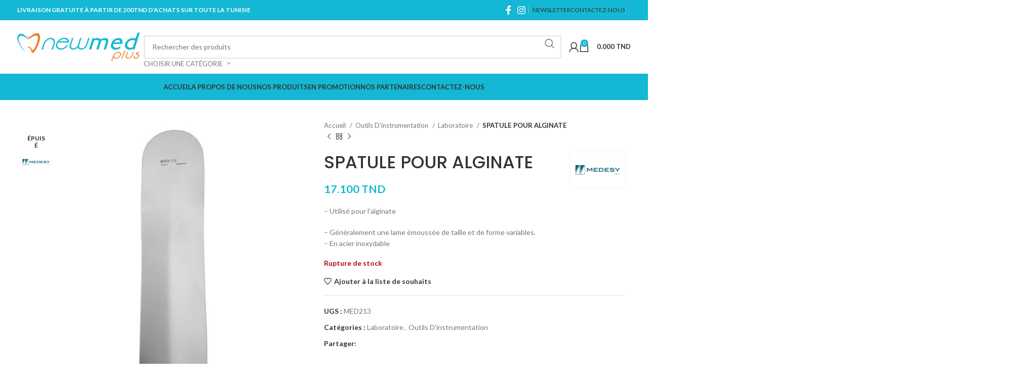

--- FILE ---
content_type: text/html; charset=UTF-8
request_url: https://nmp.tn/produit/spatule-pour-platre-213b/
body_size: 38276
content:
<!DOCTYPE html>
<html lang="fr-FR">
<head>
	<meta charset="UTF-8">
	<link rel="profile" href="https://gmpg.org/xfn/11">
	<link rel="pingback" href="https://nmp.tn/xmlrpc.php">

	<meta name='robots' content='index, follow, max-image-preview:large, max-snippet:-1, max-video-preview:-1' />
<!-- Jetpack Site Verification Tags -->
<meta name="google-site-verification" content="rZUvfaoTXiGli24TSwtfA--v_JELVhGdcUX2PSExEzs" />
<script>window._wca = window._wca || [];</script>

	<!-- This site is optimized with the Yoast SEO plugin v25.6 - https://yoast.com/wordpress/plugins/seo/ -->
	<title>SPATULE POUR ALGINATE - New Med Plus</title>
	<link rel="canonical" href="https://nmp.tn/produit/spatule-pour-platre-213b/" />
	<meta property="og:locale" content="fr_FR" />
	<meta property="og:type" content="article" />
	<meta property="og:title" content="SPATULE POUR ALGINATE - New Med Plus" />
	<meta property="og:description" content="- Utilisé pour l&#039;alginate  - Généralement une lame émoussée de taille et de forme variables. - En acier inoxydable" />
	<meta property="og:url" content="https://nmp.tn/produit/spatule-pour-platre-213b/" />
	<meta property="og:site_name" content="New Med Plus" />
	<meta property="article:publisher" content="https://www.facebook.com/newmedplus/" />
	<meta property="article:modified_time" content="2024-12-02T15:50:59+00:00" />
	<meta property="og:image" content="https://nmp.tn/wp-content/uploads/2021/08/SPATULE-POUR-ALGINATE.png" />
	<meta property="og:image:width" content="800" />
	<meta property="og:image:height" content="800" />
	<meta property="og:image:type" content="image/png" />
	<meta name="twitter:card" content="summary_large_image" />
	<meta name="twitter:label1" content="Durée de lecture estimée" />
	<meta name="twitter:data1" content="1 minute" />
	<script type="application/ld+json" class="yoast-schema-graph">{"@context":"https://schema.org","@graph":[{"@type":"WebPage","@id":"https://nmp.tn/produit/spatule-pour-platre-213b/","url":"https://nmp.tn/produit/spatule-pour-platre-213b/","name":"SPATULE POUR ALGINATE - New Med Plus","isPartOf":{"@id":"https://nmp.tn/#website"},"primaryImageOfPage":{"@id":"https://nmp.tn/produit/spatule-pour-platre-213b/#primaryimage"},"image":{"@id":"https://nmp.tn/produit/spatule-pour-platre-213b/#primaryimage"},"thumbnailUrl":"https://i0.wp.com/nmp.tn/wp-content/uploads/2021/08/SPATULE-POUR-ALGINATE.png?fit=800%2C800&ssl=1","datePublished":"2021-08-02T10:44:49+00:00","dateModified":"2024-12-02T15:50:59+00:00","breadcrumb":{"@id":"https://nmp.tn/produit/spatule-pour-platre-213b/#breadcrumb"},"inLanguage":"fr-FR","potentialAction":[{"@type":"ReadAction","target":["https://nmp.tn/produit/spatule-pour-platre-213b/"]}]},{"@type":"ImageObject","inLanguage":"fr-FR","@id":"https://nmp.tn/produit/spatule-pour-platre-213b/#primaryimage","url":"https://i0.wp.com/nmp.tn/wp-content/uploads/2021/08/SPATULE-POUR-ALGINATE.png?fit=800%2C800&ssl=1","contentUrl":"https://i0.wp.com/nmp.tn/wp-content/uploads/2021/08/SPATULE-POUR-ALGINATE.png?fit=800%2C800&ssl=1","width":800,"height":800},{"@type":"BreadcrumbList","@id":"https://nmp.tn/produit/spatule-pour-platre-213b/#breadcrumb","itemListElement":[{"@type":"ListItem","position":1,"name":"Home","item":"https://nmp.tn/"},{"@type":"ListItem","position":2,"name":"Boutique","item":"https://nmp.tn/boutique/"},{"@type":"ListItem","position":3,"name":"SPATULE POUR ALGINATE"}]},{"@type":"WebSite","@id":"https://nmp.tn/#website","url":"https://nmp.tn/","name":"New Med Plus","description":"Together For A Better Dentistry","publisher":{"@id":"https://nmp.tn/#organization"},"potentialAction":[{"@type":"SearchAction","target":{"@type":"EntryPoint","urlTemplate":"https://nmp.tn/?s={search_term_string}"},"query-input":{"@type":"PropertyValueSpecification","valueRequired":true,"valueName":"search_term_string"}}],"inLanguage":"fr-FR"},{"@type":"Organization","@id":"https://nmp.tn/#organization","name":"New Med Plus","url":"https://nmp.tn/","logo":{"@type":"ImageObject","inLanguage":"fr-FR","@id":"https://nmp.tn/#/schema/logo/image/","url":"https://i0.wp.com/nmp.tn/wp-content/uploads/2021/09/newmed-plus-logo-1515677567.png?fit=300%2C69&ssl=1","contentUrl":"https://i0.wp.com/nmp.tn/wp-content/uploads/2021/09/newmed-plus-logo-1515677567.png?fit=300%2C69&ssl=1","width":300,"height":69,"caption":"New Med Plus"},"image":{"@id":"https://nmp.tn/#/schema/logo/image/"},"sameAs":["https://www.facebook.com/newmedplus/"]}]}</script>
	<!-- / Yoast SEO plugin. -->


<link rel='dns-prefetch' href='//stats.wp.com' />
<link rel='dns-prefetch' href='//www.googletagmanager.com' />
<link rel='dns-prefetch' href='//fonts.googleapis.com' />
<link rel='preconnect' href='//i0.wp.com' />
<link rel="alternate" type="application/rss+xml" title="New Med Plus &raquo; Flux" href="https://nmp.tn/feed/" />
<link rel="alternate" type="application/rss+xml" title="New Med Plus &raquo; Flux des commentaires" href="https://nmp.tn/comments/feed/" />
<link data-minify="1" rel='stylesheet' id='jkit-elements-main-css' href='https://nmp.tn/wp-content/cache/min/1/wp-content/plugins/jeg-elementor-kit/assets/css/elements/main.css?ver=1768401391' type='text/css' media='all' />
<link rel='stylesheet' id='wp-block-library-css' href='https://nmp.tn/wp-includes/css/dist/block-library/style.min.css?ver=6.6.4' type='text/css' media='all' />
<style id='safe-svg-svg-icon-style-inline-css' type='text/css'>
.safe-svg-cover{text-align:center}.safe-svg-cover .safe-svg-inside{display:inline-block;max-width:100%}.safe-svg-cover svg{fill:currentColor;height:100%;max-height:100%;max-width:100%;width:100%}

</style>
<style id='classic-theme-styles-inline-css' type='text/css'>
/*! This file is auto-generated */
.wp-block-button__link{color:#fff;background-color:#32373c;border-radius:9999px;box-shadow:none;text-decoration:none;padding:calc(.667em + 2px) calc(1.333em + 2px);font-size:1.125em}.wp-block-file__button{background:#32373c;color:#fff;text-decoration:none}
</style>
<style id='global-styles-inline-css' type='text/css'>
:root{--wp--preset--aspect-ratio--square: 1;--wp--preset--aspect-ratio--4-3: 4/3;--wp--preset--aspect-ratio--3-4: 3/4;--wp--preset--aspect-ratio--3-2: 3/2;--wp--preset--aspect-ratio--2-3: 2/3;--wp--preset--aspect-ratio--16-9: 16/9;--wp--preset--aspect-ratio--9-16: 9/16;--wp--preset--color--black: #000000;--wp--preset--color--cyan-bluish-gray: #abb8c3;--wp--preset--color--white: #ffffff;--wp--preset--color--pale-pink: #f78da7;--wp--preset--color--vivid-red: #cf2e2e;--wp--preset--color--luminous-vivid-orange: #ff6900;--wp--preset--color--luminous-vivid-amber: #fcb900;--wp--preset--color--light-green-cyan: #7bdcb5;--wp--preset--color--vivid-green-cyan: #00d084;--wp--preset--color--pale-cyan-blue: #8ed1fc;--wp--preset--color--vivid-cyan-blue: #0693e3;--wp--preset--color--vivid-purple: #9b51e0;--wp--preset--gradient--vivid-cyan-blue-to-vivid-purple: linear-gradient(135deg,rgba(6,147,227,1) 0%,rgb(155,81,224) 100%);--wp--preset--gradient--light-green-cyan-to-vivid-green-cyan: linear-gradient(135deg,rgb(122,220,180) 0%,rgb(0,208,130) 100%);--wp--preset--gradient--luminous-vivid-amber-to-luminous-vivid-orange: linear-gradient(135deg,rgba(252,185,0,1) 0%,rgba(255,105,0,1) 100%);--wp--preset--gradient--luminous-vivid-orange-to-vivid-red: linear-gradient(135deg,rgba(255,105,0,1) 0%,rgb(207,46,46) 100%);--wp--preset--gradient--very-light-gray-to-cyan-bluish-gray: linear-gradient(135deg,rgb(238,238,238) 0%,rgb(169,184,195) 100%);--wp--preset--gradient--cool-to-warm-spectrum: linear-gradient(135deg,rgb(74,234,220) 0%,rgb(151,120,209) 20%,rgb(207,42,186) 40%,rgb(238,44,130) 60%,rgb(251,105,98) 80%,rgb(254,248,76) 100%);--wp--preset--gradient--blush-light-purple: linear-gradient(135deg,rgb(255,206,236) 0%,rgb(152,150,240) 100%);--wp--preset--gradient--blush-bordeaux: linear-gradient(135deg,rgb(254,205,165) 0%,rgb(254,45,45) 50%,rgb(107,0,62) 100%);--wp--preset--gradient--luminous-dusk: linear-gradient(135deg,rgb(255,203,112) 0%,rgb(199,81,192) 50%,rgb(65,88,208) 100%);--wp--preset--gradient--pale-ocean: linear-gradient(135deg,rgb(255,245,203) 0%,rgb(182,227,212) 50%,rgb(51,167,181) 100%);--wp--preset--gradient--electric-grass: linear-gradient(135deg,rgb(202,248,128) 0%,rgb(113,206,126) 100%);--wp--preset--gradient--midnight: linear-gradient(135deg,rgb(2,3,129) 0%,rgb(40,116,252) 100%);--wp--preset--font-size--small: 13px;--wp--preset--font-size--medium: 20px;--wp--preset--font-size--large: 36px;--wp--preset--font-size--x-large: 42px;--wp--preset--font-family--inter: "Inter", sans-serif;--wp--preset--font-family--cardo: Cardo;--wp--preset--spacing--20: 0.44rem;--wp--preset--spacing--30: 0.67rem;--wp--preset--spacing--40: 1rem;--wp--preset--spacing--50: 1.5rem;--wp--preset--spacing--60: 2.25rem;--wp--preset--spacing--70: 3.38rem;--wp--preset--spacing--80: 5.06rem;--wp--preset--shadow--natural: 6px 6px 9px rgba(0, 0, 0, 0.2);--wp--preset--shadow--deep: 12px 12px 50px rgba(0, 0, 0, 0.4);--wp--preset--shadow--sharp: 6px 6px 0px rgba(0, 0, 0, 0.2);--wp--preset--shadow--outlined: 6px 6px 0px -3px rgba(255, 255, 255, 1), 6px 6px rgba(0, 0, 0, 1);--wp--preset--shadow--crisp: 6px 6px 0px rgba(0, 0, 0, 1);}:where(.is-layout-flex){gap: 0.5em;}:where(.is-layout-grid){gap: 0.5em;}body .is-layout-flex{display: flex;}.is-layout-flex{flex-wrap: wrap;align-items: center;}.is-layout-flex > :is(*, div){margin: 0;}body .is-layout-grid{display: grid;}.is-layout-grid > :is(*, div){margin: 0;}:where(.wp-block-columns.is-layout-flex){gap: 2em;}:where(.wp-block-columns.is-layout-grid){gap: 2em;}:where(.wp-block-post-template.is-layout-flex){gap: 1.25em;}:where(.wp-block-post-template.is-layout-grid){gap: 1.25em;}.has-black-color{color: var(--wp--preset--color--black) !important;}.has-cyan-bluish-gray-color{color: var(--wp--preset--color--cyan-bluish-gray) !important;}.has-white-color{color: var(--wp--preset--color--white) !important;}.has-pale-pink-color{color: var(--wp--preset--color--pale-pink) !important;}.has-vivid-red-color{color: var(--wp--preset--color--vivid-red) !important;}.has-luminous-vivid-orange-color{color: var(--wp--preset--color--luminous-vivid-orange) !important;}.has-luminous-vivid-amber-color{color: var(--wp--preset--color--luminous-vivid-amber) !important;}.has-light-green-cyan-color{color: var(--wp--preset--color--light-green-cyan) !important;}.has-vivid-green-cyan-color{color: var(--wp--preset--color--vivid-green-cyan) !important;}.has-pale-cyan-blue-color{color: var(--wp--preset--color--pale-cyan-blue) !important;}.has-vivid-cyan-blue-color{color: var(--wp--preset--color--vivid-cyan-blue) !important;}.has-vivid-purple-color{color: var(--wp--preset--color--vivid-purple) !important;}.has-black-background-color{background-color: var(--wp--preset--color--black) !important;}.has-cyan-bluish-gray-background-color{background-color: var(--wp--preset--color--cyan-bluish-gray) !important;}.has-white-background-color{background-color: var(--wp--preset--color--white) !important;}.has-pale-pink-background-color{background-color: var(--wp--preset--color--pale-pink) !important;}.has-vivid-red-background-color{background-color: var(--wp--preset--color--vivid-red) !important;}.has-luminous-vivid-orange-background-color{background-color: var(--wp--preset--color--luminous-vivid-orange) !important;}.has-luminous-vivid-amber-background-color{background-color: var(--wp--preset--color--luminous-vivid-amber) !important;}.has-light-green-cyan-background-color{background-color: var(--wp--preset--color--light-green-cyan) !important;}.has-vivid-green-cyan-background-color{background-color: var(--wp--preset--color--vivid-green-cyan) !important;}.has-pale-cyan-blue-background-color{background-color: var(--wp--preset--color--pale-cyan-blue) !important;}.has-vivid-cyan-blue-background-color{background-color: var(--wp--preset--color--vivid-cyan-blue) !important;}.has-vivid-purple-background-color{background-color: var(--wp--preset--color--vivid-purple) !important;}.has-black-border-color{border-color: var(--wp--preset--color--black) !important;}.has-cyan-bluish-gray-border-color{border-color: var(--wp--preset--color--cyan-bluish-gray) !important;}.has-white-border-color{border-color: var(--wp--preset--color--white) !important;}.has-pale-pink-border-color{border-color: var(--wp--preset--color--pale-pink) !important;}.has-vivid-red-border-color{border-color: var(--wp--preset--color--vivid-red) !important;}.has-luminous-vivid-orange-border-color{border-color: var(--wp--preset--color--luminous-vivid-orange) !important;}.has-luminous-vivid-amber-border-color{border-color: var(--wp--preset--color--luminous-vivid-amber) !important;}.has-light-green-cyan-border-color{border-color: var(--wp--preset--color--light-green-cyan) !important;}.has-vivid-green-cyan-border-color{border-color: var(--wp--preset--color--vivid-green-cyan) !important;}.has-pale-cyan-blue-border-color{border-color: var(--wp--preset--color--pale-cyan-blue) !important;}.has-vivid-cyan-blue-border-color{border-color: var(--wp--preset--color--vivid-cyan-blue) !important;}.has-vivid-purple-border-color{border-color: var(--wp--preset--color--vivid-purple) !important;}.has-vivid-cyan-blue-to-vivid-purple-gradient-background{background: var(--wp--preset--gradient--vivid-cyan-blue-to-vivid-purple) !important;}.has-light-green-cyan-to-vivid-green-cyan-gradient-background{background: var(--wp--preset--gradient--light-green-cyan-to-vivid-green-cyan) !important;}.has-luminous-vivid-amber-to-luminous-vivid-orange-gradient-background{background: var(--wp--preset--gradient--luminous-vivid-amber-to-luminous-vivid-orange) !important;}.has-luminous-vivid-orange-to-vivid-red-gradient-background{background: var(--wp--preset--gradient--luminous-vivid-orange-to-vivid-red) !important;}.has-very-light-gray-to-cyan-bluish-gray-gradient-background{background: var(--wp--preset--gradient--very-light-gray-to-cyan-bluish-gray) !important;}.has-cool-to-warm-spectrum-gradient-background{background: var(--wp--preset--gradient--cool-to-warm-spectrum) !important;}.has-blush-light-purple-gradient-background{background: var(--wp--preset--gradient--blush-light-purple) !important;}.has-blush-bordeaux-gradient-background{background: var(--wp--preset--gradient--blush-bordeaux) !important;}.has-luminous-dusk-gradient-background{background: var(--wp--preset--gradient--luminous-dusk) !important;}.has-pale-ocean-gradient-background{background: var(--wp--preset--gradient--pale-ocean) !important;}.has-electric-grass-gradient-background{background: var(--wp--preset--gradient--electric-grass) !important;}.has-midnight-gradient-background{background: var(--wp--preset--gradient--midnight) !important;}.has-small-font-size{font-size: var(--wp--preset--font-size--small) !important;}.has-medium-font-size{font-size: var(--wp--preset--font-size--medium) !important;}.has-large-font-size{font-size: var(--wp--preset--font-size--large) !important;}.has-x-large-font-size{font-size: var(--wp--preset--font-size--x-large) !important;}
:where(.wp-block-post-template.is-layout-flex){gap: 1.25em;}:where(.wp-block-post-template.is-layout-grid){gap: 1.25em;}
:where(.wp-block-columns.is-layout-flex){gap: 2em;}:where(.wp-block-columns.is-layout-grid){gap: 2em;}
:root :where(.wp-block-pullquote){font-size: 1.5em;line-height: 1.6;}
</style>
<style id='woocommerce-inline-inline-css' type='text/css'>
.woocommerce form .form-row .required { visibility: visible; }
</style>
<link rel='stylesheet' id='woo-variation-swatches-css' href='https://nmp.tn/wp-content/plugins/woo-variation-swatches/assets/css/frontend.min.css?ver=1756797771' type='text/css' media='all' />
<style id='woo-variation-swatches-inline-css' type='text/css'>
:root {
--wvs-tick:url("data:image/svg+xml;utf8,%3Csvg filter='drop-shadow(0px 0px 2px rgb(0 0 0 / .8))' xmlns='http://www.w3.org/2000/svg'  viewBox='0 0 30 30'%3E%3Cpath fill='none' stroke='%23ffffff' stroke-linecap='round' stroke-linejoin='round' stroke-width='4' d='M4 16L11 23 27 7'/%3E%3C/svg%3E");

--wvs-cross:url("data:image/svg+xml;utf8,%3Csvg filter='drop-shadow(0px 0px 5px rgb(255 255 255 / .6))' xmlns='http://www.w3.org/2000/svg' width='72px' height='72px' viewBox='0 0 24 24'%3E%3Cpath fill='none' stroke='%23ff0000' stroke-linecap='round' stroke-width='0.6' d='M5 5L19 19M19 5L5 19'/%3E%3C/svg%3E");
--wvs-single-product-item-width:30px;
--wvs-single-product-item-height:30px;
--wvs-single-product-item-font-size:16px}
</style>
<link rel='stylesheet' id='elementor-frontend-css' href='https://nmp.tn/wp-content/plugins/elementor/assets/css/frontend.min.css?ver=3.24.0' type='text/css' media='all' />
<link data-minify="1" rel='stylesheet' id='swiper-css' href='https://nmp.tn/wp-content/cache/min/1/wp-content/plugins/elementor/assets/lib/swiper/v8/css/swiper.min.css?ver=1768401391' type='text/css' media='all' />
<link rel='stylesheet' id='e-swiper-css' href='https://nmp.tn/wp-content/plugins/elementor/assets/css/conditionals/e-swiper.min.css?ver=3.24.0' type='text/css' media='all' />
<link data-minify="1" rel='stylesheet' id='elementor-post-5-css' href='https://nmp.tn/wp-content/cache/min/1/wp-content/uploads/elementor/css/post-5.css?ver=1768401391' type='text/css' media='all' />
<link rel='stylesheet' id='elementor-pro-css' href='https://nmp.tn/wp-content/plugins/elementor-pro/assets/css/frontend.min.css?ver=3.23.3' type='text/css' media='all' />
<link rel='stylesheet' id='bootstrap-css' href='https://nmp.tn/wp-content/themes/nmptn/css/bootstrap-light.min.css?ver=7.5.1' type='text/css' media='all' />
<link rel='stylesheet' id='woodmart-style-css' href='https://nmp.tn/wp-content/themes/nmptn/css/parts/base.min.css?ver=7.5.1' type='text/css' media='all' />
<link rel='stylesheet' id='wd-widget-wd-recent-posts-css' href='https://nmp.tn/wp-content/themes/nmptn/css/parts/widget-wd-recent-posts.min.css?ver=7.5.1' type='text/css' media='all' />
<link rel='stylesheet' id='wd-widget-nav-css' href='https://nmp.tn/wp-content/themes/nmptn/css/parts/widget-nav.min.css?ver=7.5.1' type='text/css' media='all' />
<link rel='stylesheet' id='wd-widget-wd-layered-nav-css' href='https://nmp.tn/wp-content/themes/nmptn/css/parts/woo-widget-wd-layered-nav.min.css?ver=7.5.1' type='text/css' media='all' />
<link rel='stylesheet' id='wd-woo-mod-swatches-base-css' href='https://nmp.tn/wp-content/themes/nmptn/css/parts/woo-mod-swatches-base.min.css?ver=7.5.1' type='text/css' media='all' />
<link rel='stylesheet' id='wd-woo-mod-swatches-filter-css' href='https://nmp.tn/wp-content/themes/nmptn/css/parts/woo-mod-swatches-filter.min.css?ver=7.5.1' type='text/css' media='all' />
<link rel='stylesheet' id='wd-widget-product-cat-css' href='https://nmp.tn/wp-content/themes/nmptn/css/parts/woo-widget-product-cat.min.css?ver=7.5.1' type='text/css' media='all' />
<link rel='stylesheet' id='wd-widget-product-list-css' href='https://nmp.tn/wp-content/themes/nmptn/css/parts/woo-widget-product-list.min.css?ver=7.5.1' type='text/css' media='all' />
<link rel='stylesheet' id='wd-widget-slider-price-filter-css' href='https://nmp.tn/wp-content/themes/nmptn/css/parts/woo-widget-slider-price-filter.min.css?ver=7.5.1' type='text/css' media='all' />
<link rel='stylesheet' id='wd-wp-gutenberg-css' href='https://nmp.tn/wp-content/themes/nmptn/css/parts/wp-gutenberg.min.css?ver=7.5.1' type='text/css' media='all' />
<link rel='stylesheet' id='wd-wpcf7-css' href='https://nmp.tn/wp-content/themes/nmptn/css/parts/int-wpcf7.min.css?ver=7.5.1' type='text/css' media='all' />
<link rel='stylesheet' id='wd-elementor-base-css' href='https://nmp.tn/wp-content/themes/nmptn/css/parts/int-elem-base.min.css?ver=7.5.1' type='text/css' media='all' />
<link rel='stylesheet' id='wd-elementor-pro-base-css' href='https://nmp.tn/wp-content/themes/nmptn/css/parts/int-elementor-pro.min.css?ver=7.5.1' type='text/css' media='all' />
<link rel='stylesheet' id='wd-woocommerce-base-css' href='https://nmp.tn/wp-content/themes/nmptn/css/parts/woocommerce-base.min.css?ver=7.5.1' type='text/css' media='all' />
<link rel='stylesheet' id='wd-mod-star-rating-css' href='https://nmp.tn/wp-content/themes/nmptn/css/parts/mod-star-rating.min.css?ver=7.5.1' type='text/css' media='all' />
<link rel='stylesheet' id='wd-woo-el-track-order-css' href='https://nmp.tn/wp-content/themes/nmptn/css/parts/woo-el-track-order.min.css?ver=7.5.1' type='text/css' media='all' />
<link rel='stylesheet' id='wd-woocommerce-block-notices-css' href='https://nmp.tn/wp-content/themes/nmptn/css/parts/woo-mod-block-notices.min.css?ver=7.5.1' type='text/css' media='all' />
<link rel='stylesheet' id='wd-woo-gutenberg-css' href='https://nmp.tn/wp-content/themes/nmptn/css/parts/woo-gutenberg.min.css?ver=7.5.1' type='text/css' media='all' />
<link rel='stylesheet' id='wd-woo-mod-quantity-css' href='https://nmp.tn/wp-content/themes/nmptn/css/parts/woo-mod-quantity.min.css?ver=7.5.1' type='text/css' media='all' />
<link rel='stylesheet' id='wd-woo-single-prod-el-base-css' href='https://nmp.tn/wp-content/themes/nmptn/css/parts/woo-single-prod-el-base.min.css?ver=7.5.1' type='text/css' media='all' />
<link rel='stylesheet' id='wd-woo-mod-stock-status-css' href='https://nmp.tn/wp-content/themes/nmptn/css/parts/woo-mod-stock-status.min.css?ver=7.5.1' type='text/css' media='all' />
<link rel='stylesheet' id='wd-woo-mod-shop-attributes-css' href='https://nmp.tn/wp-content/themes/nmptn/css/parts/woo-mod-shop-attributes.min.css?ver=7.5.1' type='text/css' media='all' />
<link rel='stylesheet' id='wd-header-base-css' href='https://nmp.tn/wp-content/themes/nmptn/css/parts/header-base.min.css?ver=7.5.1' type='text/css' media='all' />
<link rel='stylesheet' id='wd-mod-tools-css' href='https://nmp.tn/wp-content/themes/nmptn/css/parts/mod-tools.min.css?ver=7.5.1' type='text/css' media='all' />
<link rel='stylesheet' id='wd-header-elements-base-css' href='https://nmp.tn/wp-content/themes/nmptn/css/parts/header-el-base.min.css?ver=7.5.1' type='text/css' media='all' />
<link rel='stylesheet' id='wd-social-icons-css' href='https://nmp.tn/wp-content/themes/nmptn/css/parts/el-social-icons.min.css?ver=7.5.1' type='text/css' media='all' />
<link rel='stylesheet' id='wd-header-search-css' href='https://nmp.tn/wp-content/themes/nmptn/css/parts/header-el-search.min.css?ver=7.5.1' type='text/css' media='all' />
<link rel='stylesheet' id='wd-header-search-form-css' href='https://nmp.tn/wp-content/themes/nmptn/css/parts/header-el-search-form.min.css?ver=7.5.1' type='text/css' media='all' />
<link rel='stylesheet' id='wd-wd-search-results-css' href='https://nmp.tn/wp-content/themes/nmptn/css/parts/wd-search-results.min.css?ver=7.5.1' type='text/css' media='all' />
<link rel='stylesheet' id='wd-wd-search-form-css' href='https://nmp.tn/wp-content/themes/nmptn/css/parts/wd-search-form.min.css?ver=7.5.1' type='text/css' media='all' />
<link rel='stylesheet' id='wd-wd-search-cat-css' href='https://nmp.tn/wp-content/themes/nmptn/css/parts/wd-search-cat.min.css?ver=7.5.1' type='text/css' media='all' />
<link rel='stylesheet' id='wd-woo-mod-login-form-css' href='https://nmp.tn/wp-content/themes/nmptn/css/parts/woo-mod-login-form.min.css?ver=7.5.1' type='text/css' media='all' />
<link rel='stylesheet' id='wd-header-my-account-css' href='https://nmp.tn/wp-content/themes/nmptn/css/parts/header-el-my-account.min.css?ver=7.5.1' type='text/css' media='all' />
<link rel='stylesheet' id='wd-header-cart-side-css' href='https://nmp.tn/wp-content/themes/nmptn/css/parts/header-el-cart-side.min.css?ver=7.5.1' type='text/css' media='all' />
<link rel='stylesheet' id='wd-header-cart-css' href='https://nmp.tn/wp-content/themes/nmptn/css/parts/header-el-cart.min.css?ver=7.5.1' type='text/css' media='all' />
<link rel='stylesheet' id='wd-widget-shopping-cart-css' href='https://nmp.tn/wp-content/themes/nmptn/css/parts/woo-widget-shopping-cart.min.css?ver=7.5.1' type='text/css' media='all' />
<link rel='stylesheet' id='wd-header-mobile-nav-dropdown-css' href='https://nmp.tn/wp-content/themes/nmptn/css/parts/header-el-mobile-nav-dropdown.min.css?ver=7.5.1' type='text/css' media='all' />
<link rel='stylesheet' id='wd-mod-nav-menu-label-css' href='https://nmp.tn/wp-content/themes/nmptn/css/parts/mod-nav-menu-label.min.css?ver=7.5.1' type='text/css' media='all' />
<link rel='stylesheet' id='wd-list-css' href='https://nmp.tn/wp-content/themes/nmptn/css/parts/el-list.min.css?ver=7.5.1' type='text/css' media='all' />
<link rel='stylesheet' id='wd-brands-css' href='https://nmp.tn/wp-content/themes/nmptn/css/parts/el-brand.min.css?ver=7.5.1' type='text/css' media='all' />
<link rel='stylesheet' id='wd-brands-style-bordered-css' href='https://nmp.tn/wp-content/themes/nmptn/css/parts/el-brand-style-bordered.min.css?ver=7.5.1' type='text/css' media='all' />
<link rel='stylesheet' id='wd-woo-single-prod-predefined-css' href='https://nmp.tn/wp-content/themes/nmptn/css/parts/woo-single-prod-predefined.min.css?ver=7.5.1' type='text/css' media='all' />
<link rel='stylesheet' id='wd-woo-single-prod-and-quick-view-predefined-css' href='https://nmp.tn/wp-content/themes/nmptn/css/parts/woo-single-prod-and-quick-view-predefined.min.css?ver=7.5.1' type='text/css' media='all' />
<link rel='stylesheet' id='wd-woo-single-prod-el-tabs-predefined-css' href='https://nmp.tn/wp-content/themes/nmptn/css/parts/woo-single-prod-el-tabs-predefined.min.css?ver=7.5.1' type='text/css' media='all' />
<link rel='stylesheet' id='wd-woo-single-prod-opt-base-css' href='https://nmp.tn/wp-content/themes/nmptn/css/parts/woo-single-prod-opt-base.min.css?ver=7.5.1' type='text/css' media='all' />
<link rel='stylesheet' id='wd-woo-single-prod-el-gallery-css' href='https://nmp.tn/wp-content/themes/nmptn/css/parts/woo-single-prod-el-gallery.min.css?ver=7.5.1' type='text/css' media='all' />
<link rel='stylesheet' id='wd-woo-single-prod-el-gallery-opt-thumb-left-desktop-css' href='https://nmp.tn/wp-content/themes/nmptn/css/parts/woo-single-prod-el-gallery-opt-thumb-left-desktop.min.css?ver=7.5.1' type='text/css' media='all' />
<link rel='stylesheet' id='wd-swiper-css' href='https://nmp.tn/wp-content/themes/nmptn/css/parts/lib-swiper.min.css?ver=7.5.1' type='text/css' media='all' />
<link rel='stylesheet' id='wd-woo-mod-product-labels-css' href='https://nmp.tn/wp-content/themes/nmptn/css/parts/woo-mod-product-labels.min.css?ver=7.5.1' type='text/css' media='all' />
<link rel='stylesheet' id='wd-woo-mod-product-labels-round-css' href='https://nmp.tn/wp-content/themes/nmptn/css/parts/woo-mod-product-labels-round.min.css?ver=7.5.1' type='text/css' media='all' />
<link rel='stylesheet' id='wd-swiper-arrows-css' href='https://nmp.tn/wp-content/themes/nmptn/css/parts/lib-swiper-arrows.min.css?ver=7.5.1' type='text/css' media='all' />
<link rel='stylesheet' id='wd-photoswipe-css' href='https://nmp.tn/wp-content/themes/nmptn/css/parts/lib-photoswipe.min.css?ver=7.5.1' type='text/css' media='all' />
<link rel='stylesheet' id='wd-woo-single-prod-el-navigation-css' href='https://nmp.tn/wp-content/themes/nmptn/css/parts/woo-single-prod-el-navigation.min.css?ver=7.5.1' type='text/css' media='all' />
<link rel='stylesheet' id='wd-tabs-css' href='https://nmp.tn/wp-content/themes/nmptn/css/parts/el-tabs.min.css?ver=7.5.1' type='text/css' media='all' />
<link rel='stylesheet' id='wd-woo-single-prod-el-tabs-opt-layout-tabs-css' href='https://nmp.tn/wp-content/themes/nmptn/css/parts/woo-single-prod-el-tabs-opt-layout-tabs.min.css?ver=7.5.1' type='text/css' media='all' />
<link rel='stylesheet' id='wd-accordion-css' href='https://nmp.tn/wp-content/themes/nmptn/css/parts/el-accordion.min.css?ver=7.5.1' type='text/css' media='all' />
<link rel='stylesheet' id='wd-product-loop-css' href='https://nmp.tn/wp-content/themes/nmptn/css/parts/woo-product-loop.min.css?ver=7.5.1' type='text/css' media='all' />
<link rel='stylesheet' id='wd-product-loop-tiled-css' href='https://nmp.tn/wp-content/themes/nmptn/css/parts/woo-product-loop-tiled.min.css?ver=7.5.1' type='text/css' media='all' />
<link rel='stylesheet' id='wd-woo-opt-products-shadow-css' href='https://nmp.tn/wp-content/themes/nmptn/css/parts/woo-opt-products-shadow.min.css?ver=7.5.1' type='text/css' media='all' />
<link rel='stylesheet' id='wd-woo-opt-title-limit-css' href='https://nmp.tn/wp-content/themes/nmptn/css/parts/woo-opt-title-limit.min.css?ver=7.5.1' type='text/css' media='all' />
<link rel='stylesheet' id='wd-swiper-pagin-css' href='https://nmp.tn/wp-content/themes/nmptn/css/parts/lib-swiper-pagin.min.css?ver=7.5.1' type='text/css' media='all' />
<link rel='stylesheet' id='wd-footer-base-css' href='https://nmp.tn/wp-content/themes/nmptn/css/parts/footer-base.min.css?ver=7.5.1' type='text/css' media='all' />
<link rel='stylesheet' id='wd-info-box-css' href='https://nmp.tn/wp-content/themes/nmptn/css/parts/el-info-box.min.css?ver=7.5.1' type='text/css' media='all' />
<link rel='stylesheet' id='wd-scroll-top-css' href='https://nmp.tn/wp-content/themes/nmptn/css/parts/opt-scrolltotop.min.css?ver=7.5.1' type='text/css' media='all' />
<link rel='stylesheet' id='wd-header-my-account-sidebar-css' href='https://nmp.tn/wp-content/themes/nmptn/css/parts/header-el-my-account-sidebar.min.css?ver=7.5.1' type='text/css' media='all' />
<link rel='stylesheet' id='wd-sticky-add-to-cart-css' href='https://nmp.tn/wp-content/themes/nmptn/css/parts/woo-opt-sticky-add-to-cart.min.css?ver=7.5.1' type='text/css' media='all' />
<link rel='stylesheet' id='wd-woo-mod-quantity-overlap-css' href='https://nmp.tn/wp-content/themes/nmptn/css/parts/woo-mod-quantity-overlap.min.css?ver=7.5.1' type='text/css' media='all' />
<link rel='stylesheet' id='wd-bottom-toolbar-css' href='https://nmp.tn/wp-content/themes/nmptn/css/parts/opt-bottom-toolbar.min.css?ver=7.5.1' type='text/css' media='all' />
<link data-minify="1" rel='stylesheet' id='xts-style-header_528910-css' href='https://nmp.tn/wp-content/cache/min/1/wp-content/uploads/2025/09/xts-header_528910-1756745216.css?ver=1768401391' type='text/css' media='all' />
<link data-minify="1" rel='stylesheet' id='xts-style-theme_settings_default-css' href='https://nmp.tn/wp-content/cache/min/1/wp-content/uploads/2025/09/xts-theme_settings_default-1756745403.css?ver=1768401391' type='text/css' media='all' />
<link rel='stylesheet' id='xts-google-fonts-css' href='https://fonts.googleapis.com/css?family=Lato%3A400%2C700%7CPoppins%3A400%2C600%2C500&#038;ver=7.5.1' type='text/css' media='all' />
<link rel='stylesheet' id='google-fonts-1-css' href='https://fonts.googleapis.com/css?family=Roboto%3A100%2C100italic%2C200%2C200italic%2C300%2C300italic%2C400%2C400italic%2C500%2C500italic%2C600%2C600italic%2C700%2C700italic%2C800%2C800italic%2C900%2C900italic%7CRoboto+Slab%3A100%2C100italic%2C200%2C200italic%2C300%2C300italic%2C400%2C400italic%2C500%2C500italic%2C600%2C600italic%2C700%2C700italic%2C800%2C800italic%2C900%2C900italic&#038;display=auto&#038;ver=6.6.4' type='text/css' media='all' />
<link rel="preconnect" href="https://fonts.gstatic.com/" crossorigin><!--n2css--><!--n2js--><script type="text/javascript" src="https://nmp.tn/wp-includes/js/jquery/jquery.min.js?ver=3.7.1" id="jquery-core-js"></script>
<script type="text/javascript" src="https://nmp.tn/wp-includes/js/jquery/jquery-migrate.min.js?ver=3.4.1" id="jquery-migrate-js"></script>
<script type="text/javascript" src="https://nmp.tn/wp-content/plugins/woocommerce/assets/js/jquery-blockui/jquery.blockUI.min.js?ver=2.7.0-wc.9.2.4" id="jquery-blockui-js" data-wp-strategy="defer"></script>
<script type="text/javascript" id="wc-add-to-cart-js-extra">
/* <![CDATA[ */
var wc_add_to_cart_params = {"ajax_url":"\/wp-admin\/admin-ajax.php","wc_ajax_url":"\/?wc-ajax=%%endpoint%%","i18n_view_cart":"Voir le panier","cart_url":"https:\/\/nmp.tn\/panier\/","is_cart":"","cart_redirect_after_add":"no"};
/* ]]> */
</script>
<script type="text/javascript" src="https://nmp.tn/wp-content/plugins/woocommerce/assets/js/frontend/add-to-cart.min.js?ver=9.2.4" id="wc-add-to-cart-js" defer="defer" data-wp-strategy="defer"></script>
<script type="text/javascript" src="https://nmp.tn/wp-content/plugins/woocommerce/assets/js/zoom/jquery.zoom.min.js?ver=1.7.21-wc.9.2.4" id="zoom-js" defer="defer" data-wp-strategy="defer"></script>
<script type="text/javascript" id="wc-single-product-js-extra">
/* <![CDATA[ */
var wc_single_product_params = {"i18n_required_rating_text":"Veuillez s\u00e9lectionner une note","review_rating_required":"yes","flexslider":{"rtl":false,"animation":"slide","smoothHeight":true,"directionNav":false,"controlNav":"thumbnails","slideshow":false,"animationSpeed":500,"animationLoop":false,"allowOneSlide":false},"zoom_enabled":"","zoom_options":[],"photoswipe_enabled":"","photoswipe_options":{"shareEl":false,"closeOnScroll":false,"history":false,"hideAnimationDuration":0,"showAnimationDuration":0},"flexslider_enabled":""};
/* ]]> */
</script>
<script type="text/javascript" src="https://nmp.tn/wp-content/plugins/woocommerce/assets/js/frontend/single-product.min.js?ver=9.2.4" id="wc-single-product-js" defer="defer" data-wp-strategy="defer"></script>
<script type="text/javascript" src="https://nmp.tn/wp-content/plugins/woocommerce/assets/js/js-cookie/js.cookie.min.js?ver=2.1.4-wc.9.2.4" id="js-cookie-js" defer="defer" data-wp-strategy="defer"></script>
<script type="text/javascript" id="woocommerce-js-extra">
/* <![CDATA[ */
var woocommerce_params = {"ajax_url":"\/wp-admin\/admin-ajax.php","wc_ajax_url":"\/?wc-ajax=%%endpoint%%"};
/* ]]> */
</script>
<script type="text/javascript" src="https://nmp.tn/wp-content/plugins/woocommerce/assets/js/frontend/woocommerce.min.js?ver=9.2.4" id="woocommerce-js" defer="defer" data-wp-strategy="defer"></script>
<script type="text/javascript" src="https://stats.wp.com/s-202604.js" id="woocommerce-analytics-js" defer="defer" data-wp-strategy="defer"></script>

<!-- Extrait de code de la balise Google (gtag.js) ajouté par Site Kit -->
<!-- Extrait Google Analytics ajouté par Site Kit -->
<script type="text/javascript" src="https://www.googletagmanager.com/gtag/js?id=G-GW0MN6BK23" id="google_gtagjs-js" async></script>
<script type="text/javascript" id="google_gtagjs-js-after">
/* <![CDATA[ */
window.dataLayer = window.dataLayer || [];function gtag(){dataLayer.push(arguments);}
gtag("set","linker",{"domains":["nmp.tn"]});
gtag("js", new Date());
gtag("set", "developer_id.dZTNiMT", true);
gtag("config", "G-GW0MN6BK23");
/* ]]> */
</script>
<script type="text/javascript" src="https://nmp.tn/wp-content/themes/nmptn/js/libs/device.min.js?ver=7.5.1" id="wd-device-library-js"></script>
<script type="text/javascript" src="https://nmp.tn/wp-content/themes/nmptn/js/scripts/global/scrollBar.min.js?ver=7.5.1" id="wd-scrollbar-js"></script>
<link rel="https://api.w.org/" href="https://nmp.tn/wp-json/" /><link rel="alternate" title="JSON" type="application/json" href="https://nmp.tn/wp-json/wp/v2/product/3963" /><link rel="EditURI" type="application/rsd+xml" title="RSD" href="https://nmp.tn/xmlrpc.php?rsd" />
<meta name="generator" content="WordPress 6.6.4" />
<meta name="generator" content="WooCommerce 9.2.4" />
<link rel='shortlink' href='https://nmp.tn/?p=3963' />
<link rel="alternate" title="oEmbed (JSON)" type="application/json+oembed" href="https://nmp.tn/wp-json/oembed/1.0/embed?url=https%3A%2F%2Fnmp.tn%2Fproduit%2Fspatule-pour-platre-213b%2F" />
<link rel="alternate" title="oEmbed (XML)" type="text/xml+oembed" href="https://nmp.tn/wp-json/oembed/1.0/embed?url=https%3A%2F%2Fnmp.tn%2Fproduit%2Fspatule-pour-platre-213b%2F&#038;format=xml" />
<meta name="generator" content="Site Kit by Google 1.170.0" />	<style>img#wpstats{display:none}</style>
							<meta name="viewport" content="width=device-width, initial-scale=1.0, maximum-scale=1.0, user-scalable=no">
										<noscript><style>.woocommerce-product-gallery{ opacity: 1 !important; }</style></noscript>
	<meta name="generator" content="Elementor 3.24.0; features: e_font_icon_svg, additional_custom_breakpoints, e_optimized_control_loading, e_element_cache; settings: css_print_method-external, google_font-enabled, font_display-auto">
			<style>
				.e-con.e-parent:nth-of-type(n+4):not(.e-lazyloaded):not(.e-no-lazyload),
				.e-con.e-parent:nth-of-type(n+4):not(.e-lazyloaded):not(.e-no-lazyload) * {
					background-image: none !important;
				}
				@media screen and (max-height: 1024px) {
					.e-con.e-parent:nth-of-type(n+3):not(.e-lazyloaded):not(.e-no-lazyload),
					.e-con.e-parent:nth-of-type(n+3):not(.e-lazyloaded):not(.e-no-lazyload) * {
						background-image: none !important;
					}
				}
				@media screen and (max-height: 640px) {
					.e-con.e-parent:nth-of-type(n+2):not(.e-lazyloaded):not(.e-no-lazyload),
					.e-con.e-parent:nth-of-type(n+2):not(.e-lazyloaded):not(.e-no-lazyload) * {
						background-image: none !important;
					}
				}
			</style>
			<style id='wp-fonts-local' type='text/css'>
@font-face{font-family:Inter;font-style:normal;font-weight:300 900;font-display:fallback;src:url('https://nmp.tn/wp-content/plugins/woocommerce/assets/fonts/Inter-VariableFont_slnt,wght.woff2') format('woff2');font-stretch:normal;}
@font-face{font-family:Cardo;font-style:normal;font-weight:400;font-display:fallback;src:url('https://nmp.tn/wp-content/plugins/woocommerce/assets/fonts/cardo_normal_400.woff2') format('woff2');}
</style>
<link rel="icon" href="https://i0.wp.com/nmp.tn/wp-content/uploads/2021/09/cropped-newmed-plus-logo-1515677567.png?fit=32%2C32&#038;ssl=1" sizes="32x32" />
<link rel="icon" href="https://i0.wp.com/nmp.tn/wp-content/uploads/2021/09/cropped-newmed-plus-logo-1515677567.png?fit=192%2C192&#038;ssl=1" sizes="192x192" />
<link rel="apple-touch-icon" href="https://i0.wp.com/nmp.tn/wp-content/uploads/2021/09/cropped-newmed-plus-logo-1515677567.png?fit=180%2C180&#038;ssl=1" />
<meta name="msapplication-TileImage" content="https://i0.wp.com/nmp.tn/wp-content/uploads/2021/09/cropped-newmed-plus-logo-1515677567.png?fit=270%2C270&#038;ssl=1" />
<style>
		
		</style></head>

<body class="product-template-default single single-product postid-3963 theme-nmptn woocommerce woocommerce-page woocommerce-no-js woo-variation-swatches wvs-behavior-blur wvs-theme-nmptn wvs-show-label wvs-tooltip jkit-color-scheme wrapper-full-width  woodmart-product-design-default woodmart-product-sticky-on categories-accordion-on woodmart-archive-shop woodmart-ajax-shop-on offcanvas-sidebar-mobile offcanvas-sidebar-tablet sticky-toolbar-on wd-sticky-btn-on wd-sticky-btn-on-mb elementor-default elementor-kit-5">
			<script type="text/javascript" id="wd-flicker-fix">// Flicker fix.</script>	
	
	<div class="website-wrapper">
									<header class="whb-header whb-header_528910 whb-sticky-shadow whb-scroll-slide whb-sticky-clone">
					<div class="whb-main-header">
	
<div class="whb-row whb-top-bar whb-not-sticky-row whb-with-bg whb-without-border whb-color-light whb-hidden-mobile whb-flex-flex-middle">
	<div class="container">
		<div class="whb-flex-row whb-top-bar-inner">
			<div class="whb-column whb-col-left whb-visible-lg">
	
<div class="wd-header-text set-cont-mb-s reset-last-child "><strong><span style="color: #ffffff;">LIVRAISON GRATUITE À PARTIR DE 200TND D'ACHATS SUR TOUTE LA TUNISIE</span></strong></div>
</div>
<div class="whb-column whb-col-center whb-visible-lg whb-empty-column">
	</div>
<div class="whb-column whb-col-right whb-visible-lg">
	
			<div class=" wd-social-icons icons-design-default icons-size-default color-scheme-light social-follow social-form-circle text-center">

				
									<a rel="noopener noreferrer nofollow" href="https://www.facebook.com/newmedplus/" target="_blank" class=" wd-social-icon social-facebook" aria-label="Lien social Facebook">
						<span class="wd-icon"></span>
											</a>
				
				
				
									<a rel="noopener noreferrer nofollow" href="https://www.instagram.com/newmed.plus/" target="_blank" class=" wd-social-icon social-instagram" aria-label="Lien social Instagram">
						<span class="wd-icon"></span>
											</a>
				
				
				
				
				
				
				
				
				
				
				
				
				
				
								
								
				
				
								
				
			</div>

		<div class="wd-header-divider wd-full-height "></div>
<div class="wd-header-nav wd-header-secondary-nav text-right wd-full-height" role="navigation" aria-label="Navigation secondaire">
	<ul id="menu-top-bar-right" class="menu wd-nav wd-nav-secondary wd-style-bordered wd-gap-s"><li id="menu-item-403" class="woodmart-open-newsletter menu-item menu-item-type-custom menu-item-object-custom menu-item-403 item-level-0 menu-simple-dropdown wd-event-hover" ><a href="#" class="woodmart-nav-link"><span class="wd-nav-icon fa fa-envelope-o"></span><span class="nav-link-text">NEWSLETTER</span></a></li>
<li id="menu-item-8421" class="menu-item menu-item-type-post_type menu-item-object-page menu-item-8421 item-level-0 menu-simple-dropdown wd-event-hover" ><a href="https://nmp.tn/contacter-nous/" class="woodmart-nav-link"><span class="nav-link-text">CONTACTEZ-NOUS</span></a></li>
</ul></div><!--END MAIN-NAV-->
<div class="wd-header-divider wd-full-height "></div></div>
<div class="whb-column whb-col-mobile whb-hidden-lg whb-empty-column">
	</div>
		</div>
	</div>
</div>

<div class="whb-row whb-general-header whb-not-sticky-row whb-without-bg whb-border-fullwidth whb-color-dark whb-flex-flex-middle">
	<div class="container">
		<div class="whb-flex-row whb-general-header-inner">
			<div class="whb-column whb-col-left whb-visible-lg">
	<div class="site-logo wd-switch-logo">
	<a href="https://nmp.tn/" class="wd-logo wd-main-logo" rel="home" aria-label="Logo du site">
		<img src="https://i0.wp.com/nmp.tn/wp-content/uploads/2021/09/newmed-plus-logo-1515677567.png?fit=300%2C69&ssl=1" alt="New Med Plus" style="max-width: 250px;" />	</a>
					<a href="https://nmp.tn/" class="wd-logo wd-sticky-logo" rel="home">
			<img src="https://i0.wp.com/nmp.tn/wp-content/uploads/2021/09/newmed-plus-logo-1515677567.png?fit=300%2C69&ssl=1" alt="New Med Plus" style="max-width: 200px;" />		</a>
	</div>
</div>
<div class="whb-column whb-col-center whb-visible-lg">
				<div class="wd-search-form wd-header-search-form wd-display-form whb-9x1ytaxq7aphtb3npidp">
				
				
				<form role="search" method="get" class="searchform  wd-with-cat wd-style-default wd-cat-style-bordered woodmart-ajax-search" action="https://nmp.tn/"  data-thumbnail="1" data-price="1" data-post_type="product" data-count="20" data-sku="0" data-symbols_count="3">
					<input type="text" class="s" placeholder="Rechercher des produits" value="" name="s" aria-label="Recherche" title="Rechercher des produits" required/>
					<input type="hidden" name="post_type" value="product">
								<div class="wd-search-cat wd-scroll">
				<input type="hidden" name="product_cat" value="0">
				<a href="#" rel="nofollow" data-val="0">
					<span>
						Choisir une catégorie					</span>
				</a>
				<div class="wd-dropdown wd-dropdown-search-cat wd-dropdown-menu wd-scroll-content wd-design-default">
					<ul class="wd-sub-menu">
						<li style="display:none;"><a href="#" data-val="0">Choisir une catégorie</a></li>
							<li class="cat-item cat-item-110"><a class="pf-value" href="https://nmp.tn/categorie-produit/consommables/" data-val="consommables" data-title="Consommables" >Consommables</a>
<ul class='children'>
	<li class="cat-item cat-item-108"><a class="pf-value" href="https://nmp.tn/categorie-produit/consommables/divers_d/" data-val="divers_d" data-title="Divers" >Divers</a>
</li>
	<li class="cat-item cat-item-189"><a class="pf-value" href="https://nmp.tn/categorie-produit/consommables/empreinte-consommables/" data-val="empreinte-consommables" data-title="Empreinte" >Empreinte</a>
</li>
	<li class="cat-item cat-item-78"><a class="pf-value" href="https://nmp.tn/categorie-produit/consommables/endodontie/" data-val="endodontie" data-title="Endodontie" >Endodontie</a>
</li>
	<li class="cat-item cat-item-109"><a class="pf-value" href="https://nmp.tn/categorie-produit/consommables/esthetique/" data-val="esthetique" data-title="Esthétique" >Esthétique</a>
</li>
	<li class="cat-item cat-item-105"><a class="pf-value" href="https://nmp.tn/categorie-produit/consommables/fraises/" data-val="fraises" data-title="Fraises" >Fraises</a>
</li>
	<li class="cat-item cat-item-107"><a class="pf-value" href="https://nmp.tn/categorie-produit/consommables/hygiene-et-desinfection/" data-val="hygiene-et-desinfection" data-title="Hygiène Et Désinfection" >Hygiène Et Désinfection</a>
</li>
	<li class="cat-item cat-item-197"><a class="pf-value" href="https://nmp.tn/categorie-produit/consommables/limes/" data-val="limes" data-title="Limes" >Limes</a>
</li>
	<li class="cat-item cat-item-81"><a class="pf-value" href="https://nmp.tn/categorie-produit/consommables/prothese/" data-val="prothese" data-title="Prothèse" >Prothèse</a>
	<ul class='children'>
	<li class="cat-item cat-item-82"><a class="pf-value" href="https://nmp.tn/categorie-produit/consommables/prothese/empreinte/" data-val="empreinte" data-title="Empreinte" >Empreinte</a>
</li>
	</ul>
</li>
	<li class="cat-item cat-item-69"><a class="pf-value" href="https://nmp.tn/categorie-produit/consommables/restauration/" data-val="restauration" data-title="Restauration" >Restauration</a>
	<ul class='children'>
	<li class="cat-item cat-item-72"><a class="pf-value" href="https://nmp.tn/categorie-produit/consommables/restauration/obturation/" data-val="obturation" data-title="Obturation" >Obturation</a>
		<ul class='children'>
	<li class="cat-item cat-item-76"><a class="pf-value" href="https://nmp.tn/categorie-produit/consommables/restauration/obturation/adhesifs/" data-val="adhesifs" data-title="Adhésifs" >Adhésifs</a>
</li>
	<li class="cat-item cat-item-75"><a class="pf-value" href="https://nmp.tn/categorie-produit/consommables/restauration/obturation/composites-dentaires/" data-val="composites-dentaires" data-title="Composites Dentaires" >Composites Dentaires</a>
</li>
		</ul>
</li>
	</ul>
</li>
	<li class="cat-item cat-item-188"><a class="pf-value" href="https://nmp.tn/categorie-produit/consommables/scellement-consommables/" data-val="scellement-consommables" data-title="Scellement" >Scellement</a>
</li>
</ul>
</li>
	<li class="cat-item cat-item-150"><a class="pf-value" href="https://nmp.tn/categorie-produit/divers/" data-val="divers" data-title="Divers" >Divers</a>
</li>
	<li class="cat-item cat-item-50"><a class="pf-value" href="https://nmp.tn/categorie-produit/equipements-dentaires/" data-val="equipements-dentaires" data-title="Equipements Dentaires" >Equipements Dentaires</a>
<ul class='children'>
	<li class="cat-item cat-item-61"><a class="pf-value" href="https://nmp.tn/categorie-produit/equipements-dentaires/aeropolisseur/" data-val="aeropolisseur" data-title="Aéropolisseur" >Aéropolisseur</a>
</li>
	<li class="cat-item cat-item-141"><a class="pf-value" href="https://nmp.tn/categorie-produit/equipements-dentaires/aspirateur-chirurgical/" data-val="aspirateur-chirurgical" data-title="Aspirateur Chirurgical" >Aspirateur Chirurgical</a>
</li>
	<li class="cat-item cat-item-192"><a class="pf-value" href="https://nmp.tn/categorie-produit/equipements-dentaires/autoclave-equipements-dentaires/" data-val="autoclave-equipements-dentaires" data-title="Autoclave" >Autoclave</a>
</li>
	<li class="cat-item cat-item-54"><a class="pf-value" href="https://nmp.tn/categorie-produit/equipements-dentaires/compresseurs/" data-val="compresseurs" data-title="Compresseurs" >Compresseurs</a>
</li>
	<li class="cat-item cat-item-196"><a class="pf-value" href="https://nmp.tn/categorie-produit/equipements-dentaires/divers_e/" data-val="divers_e" data-title="Divers" >Divers</a>
</li>
	<li class="cat-item cat-item-51"><a class="pf-value" href="https://nmp.tn/categorie-produit/equipements-dentaires/fauteuil-dentaire/" data-val="fauteuil-dentaire" data-title="Fauteuil Dentaire" >Fauteuil Dentaire</a>
</li>
	<li class="cat-item cat-item-52"><a class="pf-value" href="https://nmp.tn/categorie-produit/equipements-dentaires/imagerie/" data-val="imagerie" data-title="Imagerie" >Imagerie</a>
	<ul class='children'>
	<li class="cat-item cat-item-148"><a class="pf-value" href="https://nmp.tn/categorie-produit/equipements-dentaires/imagerie/capteur-numerique-rvg/" data-val="capteur-numerique-rvg" data-title="Capteur Numérique RVG" >Capteur Numérique RVG</a>
</li>
	<li class="cat-item cat-item-147"><a class="pf-value" href="https://nmp.tn/categorie-produit/equipements-dentaires/imagerie/radio/" data-val="radio" data-title="Radio" >Radio</a>
</li>
	<li class="cat-item cat-item-149"><a class="pf-value" href="https://nmp.tn/categorie-produit/equipements-dentaires/imagerie/scanner-de-radiologie-intra-orale-lecteur-numerique/" data-val="scanner-de-radiologie-intra-orale-lecteur-numerique" data-title="Scanner De Radiologie Intra-Orale / Lecteur Numérique" >Scanner De Radiologie Intra-Orale / Lecteur Numérique</a>
</li>
	</ul>
</li>
	<li class="cat-item cat-item-67"><a class="pf-value" href="https://nmp.tn/categorie-produit/equipements-dentaires/implantologie/" data-val="implantologie" data-title="Implantologie" >Implantologie</a>
</li>
	<li class="cat-item cat-item-53"><a class="pf-value" href="https://nmp.tn/categorie-produit/equipements-dentaires/instruments-rotatifs/" data-val="instruments-rotatifs" data-title="Instruments Rotatifs" >Instruments Rotatifs</a>
</li>
	<li class="cat-item cat-item-56"><a class="pf-value" href="https://nmp.tn/categorie-produit/equipements-dentaires/lampe-a-photopolimeriser/" data-val="lampe-a-photopolimeriser" data-title="Lampe a Photopolimériser" >Lampe a Photopolimériser</a>
</li>
	<li class="cat-item cat-item-68"><a class="pf-value" href="https://nmp.tn/categorie-produit/equipements-dentaires/lampe-de-blanchiment/" data-val="lampe-de-blanchiment" data-title="Lampe De Blanchiment" >Lampe De Blanchiment</a>
</li>
	<li class="cat-item cat-item-191"><a class="pf-value" href="https://nmp.tn/categorie-produit/equipements-dentaires/moteur-endo/" data-val="moteur-endo" data-title="Moteur endo" >Moteur endo</a>
</li>
	<li class="cat-item cat-item-62"><a class="pf-value" href="https://nmp.tn/categorie-produit/equipements-dentaires/piezochirurgie/" data-val="piezochirurgie" data-title="Piezochirurgie" >Piezochirurgie</a>
	<ul class='children'>
	<li class="cat-item cat-item-63"><a class="pf-value" href="https://nmp.tn/categorie-produit/equipements-dentaires/piezochirurgie/appareil-de-piezochirurgie/" data-val="appareil-de-piezochirurgie" data-title="Appareil de Piezochirurgie" >Appareil de Piezochirurgie</a>
</li>
	<li class="cat-item cat-item-64"><a class="pf-value" href="https://nmp.tn/categorie-produit/equipements-dentaires/piezochirurgie/inserts-piezochirurgie/" data-val="inserts-piezochirurgie" data-title="Inserts Piezochirurgie" >Inserts Piezochirurgie</a>
</li>
	</ul>
</li>
	<li class="cat-item cat-item-55"><a class="pf-value" href="https://nmp.tn/categorie-produit/equipements-dentaires/sterilisation/" data-val="sterilisation" data-title="Stérilisation" >Stérilisation</a>
	<ul class='children'>
	<li class="cat-item cat-item-144"><a class="pf-value" href="https://nmp.tn/categorie-produit/equipements-dentaires/sterilisation/distillateur-deau/" data-val="distillateur-deau" data-title="Distillateur D&#039;eau" >Distillateur D&#039;eau</a>
</li>
	<li class="cat-item cat-item-145"><a class="pf-value" href="https://nmp.tn/categorie-produit/equipements-dentaires/sterilisation/thermo-soudeuse/" data-val="thermo-soudeuse" data-title="Thermo Soudeuse" >Thermo Soudeuse</a>
</li>
	</ul>
</li>
	<li class="cat-item cat-item-58"><a class="pf-value" href="https://nmp.tn/categorie-produit/equipements-dentaires/ultrasons/" data-val="ultrasons" data-title="Ultrasons" >Ultrasons</a>
	<ul class='children'>
	<li class="cat-item cat-item-59"><a class="pf-value" href="https://nmp.tn/categorie-produit/equipements-dentaires/ultrasons/generateur-ultrasons/" data-val="generateur-ultrasons" data-title="Générateur Ultrasons" >Générateur Ultrasons</a>
</li>
	<li class="cat-item cat-item-60"><a class="pf-value" href="https://nmp.tn/categorie-produit/equipements-dentaires/ultrasons/inserts-ultrasons/" data-val="inserts-ultrasons" data-title="Inserts Ultrasons" >Inserts Ultrasons</a>
</li>
	</ul>
</li>
</ul>
</li>
	<li class="cat-item cat-item-181"><a class="pf-value" href="https://nmp.tn/categorie-produit/orthodontie-2/" data-val="orthodontie-2" data-title="Orthodontie" >Orthodontie</a>
<ul class='children'>
	<li class="cat-item cat-item-183"><a class="pf-value" href="https://nmp.tn/categorie-produit/orthodontie-2/consommables-ortho-orthodontie-2/" data-val="consommables-ortho-orthodontie-2" data-title="Consommables ortho" >Consommables ortho</a>
</li>
	<li class="cat-item cat-item-182"><a class="pf-value" href="https://nmp.tn/categorie-produit/orthodontie-2/instruments-ortho/" data-val="instruments-ortho" data-title="Instruments ortho" >Instruments ortho</a>
</li>
</ul>
</li>
	<li class="cat-item cat-item-86"><a class="pf-value" href="https://nmp.tn/categorie-produit/outils-dinstrumentation/" data-val="outils-dinstrumentation" data-title="Outils D&#039;instrumentation" >Outils D&#039;instrumentation</a>
<ul class='children'>
	<li class="cat-item cat-item-87"><a class="pf-value" href="https://nmp.tn/categorie-produit/outils-dinstrumentation/accessoires/" data-val="accessoires" data-title="Accessoires" >Accessoires</a>
</li>
	<li class="cat-item cat-item-88"><a class="pf-value" href="https://nmp.tn/categorie-produit/outils-dinstrumentation/anesthesie/" data-val="anesthesie" data-title="Anesthésie" >Anesthésie</a>
</li>
	<li class="cat-item cat-item-89"><a class="pf-value" href="https://nmp.tn/categorie-produit/outils-dinstrumentation/chirurgie/" data-val="chirurgie" data-title="Chirurgie" >Chirurgie</a>
	<ul class='children'>
	<li class="cat-item cat-item-93"><a class="pf-value" href="https://nmp.tn/categorie-produit/outils-dinstrumentation/chirurgie/ciseaux/" data-val="ciseaux" data-title="Ciseaux" >Ciseaux</a>
</li>
	<li class="cat-item cat-item-90"><a class="pf-value" href="https://nmp.tn/categorie-produit/outils-dinstrumentation/chirurgie/daviers/" data-val="daviers" data-title="Daviers" >Daviers</a>
</li>
	<li class="cat-item cat-item-94"><a class="pf-value" href="https://nmp.tn/categorie-produit/outils-dinstrumentation/chirurgie/ecarteurs/" data-val="ecarteurs" data-title="Ecarteurs" >Ecarteurs</a>
</li>
	<li class="cat-item cat-item-92"><a class="pf-value" href="https://nmp.tn/categorie-produit/outils-dinstrumentation/chirurgie/elevateurs/" data-val="elevateurs" data-title="Elévateurs" >Elévateurs</a>
</li>
	<li class="cat-item cat-item-91"><a class="pf-value" href="https://nmp.tn/categorie-produit/outils-dinstrumentation/chirurgie/syndesmotomies/" data-val="syndesmotomies" data-title="Syndesmotomies" >Syndesmotomies</a>
</li>
	</ul>
</li>
	<li class="cat-item cat-item-102"><a class="pf-value" href="https://nmp.tn/categorie-produit/outils-dinstrumentation/conservatrice/" data-val="conservatrice" data-title="Conservatrice" >Conservatrice</a>
</li>
	<li class="cat-item cat-item-95"><a class="pf-value" href="https://nmp.tn/categorie-produit/outils-dinstrumentation/diagnostic/" data-val="diagnostic" data-title="Diagnostic" >Diagnostic</a>
</li>
	<li class="cat-item cat-item-166"><a class="pf-value" href="https://nmp.tn/categorie-produit/outils-dinstrumentation/extractions/" data-val="extractions" data-title="Extractions" >Extractions</a>
</li>
	<li class="cat-item cat-item-96"><a class="pf-value" href="https://nmp.tn/categorie-produit/outils-dinstrumentation/implantologies-instrumentation/" data-val="implantologies-instrumentation" data-title="Implantologies" >Implantologies</a>
</li>
	<li class="cat-item cat-item-103"><a class="pf-value" href="https://nmp.tn/categorie-produit/outils-dinstrumentation/laboratoire/" data-val="laboratoire" data-title="Laboratoire" >Laboratoire</a>
</li>
	<li class="cat-item cat-item-99"><a class="pf-value" href="https://nmp.tn/categorie-produit/outils-dinstrumentation/parodontologie/" data-val="parodontologie" data-title="Parodontologie" >Parodontologie</a>
	<ul class='children'>
	<li class="cat-item cat-item-101"><a class="pf-value" href="https://nmp.tn/categorie-produit/outils-dinstrumentation/parodontologie/curettes/" data-val="curettes" data-title="Curettes" >Curettes</a>
</li>
	</ul>
</li>
</ul>
</li>
	<li class="cat-item cat-item-208"><a class="pf-value" href="https://nmp.tn/categorie-produit/outlet/" data-val="outlet" data-title="Outlet" >Outlet</a>
</li>
	<li class="cat-item cat-item-180"><a class="pf-value" href="https://nmp.tn/categorie-produit/promo/" data-val="promo" data-title="Promotion" >Promotion</a>
</li>
	<li class="cat-item cat-item-298"><a class="pf-value" href="https://nmp.tn/categorie-produit/special-nouvel-an/" data-val="special-nouvel-an" data-title="Spécial Nouvel An" >Spécial Nouvel An</a>
</li>
					</ul>
				</div>
			</div>
								<button type="submit" class="searchsubmit">
						<span>
							Recherche						</span>
											</button>
				</form>

				
				
									<div class="search-results-wrapper">
						<div class="wd-dropdown-results wd-scroll wd-dropdown">
							<div class="wd-scroll-content"></div>
						</div>
					</div>
				
				
							</div>
		</div>
<div class="whb-column whb-col-right whb-visible-lg">
	<div class="whb-space-element " style="width:15px;"></div><div class="wd-header-my-account wd-tools-element wd-event-hover wd-design-1 wd-account-style-icon login-side-opener whb-vssfpylqqax9pvkfnxoz">
			<a href="https://nmp.tn/mon-compte/" title="Mon compte">
			
				<span class="wd-tools-icon">
									</span>
				<span class="wd-tools-text">
				S&#039;identifier S&#039;enregistrer			</span>

					</a>

			</div>

<div class="wd-header-cart wd-tools-element wd-design-2 cart-widget-opener whb-nedhm962r512y1xz9j06">
	<a href="https://nmp.tn/panier/" title="Panier">
		
			<span class="wd-tools-icon wd-icon-alt">
															<span class="wd-cart-number wd-tools-count">0 <span>article</span></span>
									</span>
			<span class="wd-tools-text">
				
										<span class="wd-cart-subtotal"><span class="woocommerce-Price-amount amount"><bdi>0.000&nbsp;<span class="woocommerce-Price-currencySymbol">TND</span></bdi></span></span>
					</span>

			</a>
	</div>
</div>
<div class="whb-column whb-mobile-left whb-hidden-lg">
	<div class="wd-tools-element wd-header-mobile-nav wd-style-text wd-design-1 whb-g1k0m1tib7raxrwkm1t3">
	<a href="#" rel="nofollow" aria-label="Ouvrir le menu mobile">
		
		<span class="wd-tools-icon">
					</span>

		<span class="wd-tools-text">Menu</span>

			</a>
</div><!--END wd-header-mobile-nav--></div>
<div class="whb-column whb-mobile-center whb-hidden-lg">
	<div class="site-logo">
	<a href="https://nmp.tn/" class="wd-logo wd-main-logo" rel="home" aria-label="Logo du site">
		<img src="https://i0.wp.com/nmp.tn/wp-content/uploads/2021/09/newmed-plus-logo-1515677567.png?fit=300%2C69&ssl=1" alt="New Med Plus" style="max-width: 179px;" />	</a>
	</div>
</div>
<div class="whb-column whb-mobile-right whb-hidden-lg">
	
<div class="wd-header-cart wd-tools-element wd-design-5 cart-widget-opener whb-trk5sfmvib0ch1s1qbtc">
	<a href="https://nmp.tn/panier/" title="Panier">
		
			<span class="wd-tools-icon wd-icon-alt">
															<span class="wd-cart-number wd-tools-count">0 <span>article</span></span>
									</span>
			<span class="wd-tools-text">
				
										<span class="wd-cart-subtotal"><span class="woocommerce-Price-amount amount"><bdi>0.000&nbsp;<span class="woocommerce-Price-currencySymbol">TND</span></bdi></span></span>
					</span>

			</a>
	</div>
</div>
		</div>
	</div>
</div>

<div class="whb-row whb-header-bottom whb-not-sticky-row whb-with-bg whb-without-border whb-color-light whb-hidden-mobile whb-flex-flex-middle">
	<div class="container">
		<div class="whb-flex-row whb-header-bottom-inner">
			<div class="whb-column whb-col-left whb-visible-lg whb-empty-column">
	</div>
<div class="whb-column whb-col-center whb-visible-lg">
	<div class="wd-header-nav wd-header-main-nav text-center wd-design-1" role="navigation" aria-label="Navigation principale">
	<ul id="menu-main-menu" class="menu wd-nav wd-nav-main wd-style-default wd-gap-s"><li id="menu-item-16817" class="menu-item menu-item-type-custom menu-item-object-custom menu-item-home menu-item-16817 item-level-0 menu-simple-dropdown wd-event-hover" ><a href="https://nmp.tn/" class="woodmart-nav-link"><span class="nav-link-text">Accueil</span></a></li>
<li id="menu-item-7754" class="menu-item menu-item-type-post_type menu-item-object-page menu-item-7754 item-level-0 menu-simple-dropdown wd-event-hover" ><a href="https://nmp.tn/a-propos-de-nous/" class="woodmart-nav-link"><span class="nav-link-text">A Propos De Nous</span></a></li>
<li id="menu-item-7756" class="menu-item menu-item-type-custom menu-item-object-custom menu-item-7756 item-level-0 menu-mega-dropdown wd-event-hover menu-item-has-children dropdown-with-height" style="--wd-dropdown-height: 500px;--wd-dropdown-width: 1198px;"><a href="#" class="woodmart-nav-link"><span class="nav-link-text">Nos Produits</span></a>
<div class="wd-dropdown-menu wd-dropdown wd-design-sized color-scheme-dark">

<div class="container">
			<link data-minify="1" rel="stylesheet" id="elementor-post-178-css" href="https://nmp.tn/wp-content/cache/min/1/wp-content/uploads/elementor/css/post-178.css?ver=1768401391" type="text/css" media="all">
					<div data-elementor-type="wp-post" data-elementor-id="178" class="elementor elementor-178" data-elementor-post-type="cms_block">
						<section class="elementor-section elementor-top-section elementor-element elementor-element-2874259 elementor-section-boxed elementor-section-height-default elementor-section-height-default" data-id="2874259" data-element_type="section" data-settings="{&quot;background_background&quot;:&quot;classic&quot;}">
							<div class="elementor-background-overlay"></div>
							<div class="elementor-container elementor-column-gap-default">
					<div class="elementor-column elementor-col-100 elementor-top-column elementor-element elementor-element-3699046" data-id="3699046" data-element_type="column">
			<div class="elementor-widget-wrap elementor-element-populated">
						<section class="elementor-section elementor-inner-section elementor-element elementor-element-5566911 elementor-section-boxed elementor-section-height-default elementor-section-height-default" data-id="5566911" data-element_type="section" data-settings="{&quot;background_background&quot;:&quot;classic&quot;}">
						<div class="elementor-container elementor-column-gap-default">
					<div class="elementor-column elementor-col-20 elementor-inner-column elementor-element elementor-element-dd51e7b" data-id="dd51e7b" data-element_type="column">
			<div class="elementor-widget-wrap elementor-element-populated">
						<div class="elementor-element elementor-element-9ad7a86 elementor-widget elementor-widget-wd_extra_menu_list" data-id="9ad7a86" data-element_type="widget" data-widget_type="wd_extra_menu_list.default">
				<div class="elementor-widget-container">
						<ul class="wd-sub-menu  mega-menu-list">
				<li class="item-with-label item-label-orange">
					
					<ul class="sub-sub-menu">
													
							<li class="item-with-label item-label-primary">
								<a  href="https://nmp.tn/categorie-produit/special-nouvel-an/">
																												
																			Spécial Nouvel An									
																			<span class="menu-label menu-label-primary">
											2026										</span>
																	</a>
							</li>
											</ul>
				</li>
			</ul>
				</div>
				</div>
				<div class="elementor-element elementor-element-14c0dc5 elementor-widget elementor-widget-wd_list" data-id="14c0dc5" data-element_type="widget" data-widget_type="wd_list.default">
				<div class="elementor-widget-container">
					<ul class="wd-list color-scheme- wd-fontsize-xs wd-list-type-icon wd-list-style-default wd-justify-left">
											<li class="elementor-repeater-item-033ae95">
											<svg class="list-icon wd-icon e-font-icon-svg e-fas-star" viewBox="0 0 576 512" xmlns="http://www.w3.org/2000/svg"><path d="M259.3 17.8L194 150.2 47.9 171.5c-26.2 3.8-36.7 36.1-17.7 54.6l105.7 103-25 145.5c-4.5 26.3 23.2 46 46.4 33.7L288 439.6l130.7 68.7c23.2 12.2 50.9-7.4 46.4-33.7l-25-145.5 105.7-103c19-18.5 8.5-50.8-17.7-54.6L382 150.2 316.7 17.8c-11.7-23.6-45.6-23.9-57.4 0z"></path></svg>					
					<span class="list-content">
						OUTLET					</span>

					
						<a  href="https://nmp.tn/categorie-produit/outlet/" class="wd-fill" aria-label="Lien vers l&#039;élément de liste"></a>
									</li>
					</ul>

				</div>
				</div>
					</div>
		</div>
				<div class="elementor-column elementor-col-20 elementor-inner-column elementor-element elementor-element-867609" data-id="867609" data-element_type="column">
			<div class="elementor-widget-wrap elementor-element-populated">
						<div class="elementor-element elementor-element-7197946 elementor-widget elementor-widget-wd_extra_menu_list" data-id="7197946" data-element_type="widget" data-widget_type="wd_extra_menu_list.default">
				<div class="elementor-widget-container">
						<ul class="wd-sub-menu  mega-menu-list">
				<li class="item-with-label item-label-primary">
											<a  href="https://nmp.tn/categorie-produit/equipements-dentaires/">
																						
															EQUIPEMENTS DENTAIRES							
													</a>
					
					<ul class="sub-sub-menu">
													
							<li class="item-with-label item-label-primary">
								<a  href="https://nmp.tn/categorie-produit/equipements-dentaires/autoclave-equipements-dentaires/">
																												
																			Autoclave									
																	</a>
							</li>
													
							<li class="item-with-label item-label-primary">
								<a  href="https://nmp.tn/categorie-produit/equipements-dentaires/fauteuil-dentaire/">
																												
																			Fauteuil Dentaire									
																	</a>
							</li>
													
							<li class="item-with-label item-label-primary">
								<a  href="https://nmp.tn/categorie-produit/equipements-dentaires/unite-dentaire-mobile/">
																												
																			Unité Dentaire Mobile									
																	</a>
							</li>
													
							<li class="item-with-label item-label-primary">
								<a  href="https://nmp.tn/categorie-produit/equipements-dentaires/lampe-a-photopolimeriser/">
																												
																			Lampe a Photopolimériser									
																	</a>
							</li>
													
							<li class="item-with-label item-label-primary">
								<a  href="https://nmp.tn/categorie-produit/equipements-dentaires/aeropolisseur/">
																												
																			Aéropolisseur									
																	</a>
							</li>
													
							<li class="item-with-label item-label-primary">
								<a  href="https://nmp.tn/categorie-produit/equipements-dentaires/piezochirurgie/">
																												
																			Piezochirugie									
																	</a>
							</li>
													
							<li class="item-with-label item-label-primary">
								<a  href="https://nmp.tn/categorie-produit/equipements-dentaires/aspirateur-chirurgical/">
																												
																			Aspirateur Chirurgical									
																	</a>
							</li>
													
							<li class="item-with-label item-label-primary">
								<a  href="https://nmp.tn/categorie-produit/equipements-dentaires/compresseurs/">
																												
																			Compresseurs									
																	</a>
							</li>
													
							<li class="item-with-label item-label-primary">
								<a  href="https://nmp.tn/categorie-produit/equipements-dentaires/imagerie/">
																												
																			Imagerie									
																	</a>
							</li>
													
							<li class="item-with-label item-label-primary">
								<a  href="https://nmp.tn/categorie-produit/equipements-dentaires/implantologie/">
																												
																			Implantologie									
																	</a>
							</li>
													
							<li class="item-with-label item-label-primary">
								<a  href="https://nmp.tn/categorie-produit/equipements-dentaires/instruments-rotatifs/">
																												
																			Instruments Rotatifs									
																	</a>
							</li>
													
							<li class="item-with-label item-label-primary">
								<a  href="https://nmp.tn/categorie-produit/equipements-dentaires/lampe-de-blanchiment/">
																												
																			Lampe De Blanchiment									
																	</a>
							</li>
													
							<li class="item-with-label item-label-primary">
								<a  href="https://nmp.tn/categorie-produit/equipements-dentaires/laser-dentaire/">
																												
																			Laser Dentaire									
																	</a>
							</li>
													
							<li class="item-with-label item-label-primary">
								<a  href="https://nmp.tn/categorie-produit/equipements-dentaires/sterilisation/">
																												
																			Stérilisation									
																	</a>
							</li>
													
							<li class="item-with-label item-label-primary">
								<a  href="https://nmp.tn/categorie-produit/equipements-dentaires/ultrasons/">
																												
																			Ultrasons									
																	</a>
							</li>
											</ul>
				</li>
			</ul>
				</div>
				</div>
					</div>
		</div>
				<div class="elementor-column elementor-col-20 elementor-inner-column elementor-element elementor-element-4019294" data-id="4019294" data-element_type="column">
			<div class="elementor-widget-wrap elementor-element-populated">
						<div class="elementor-element elementor-element-9902649 elementor-widget elementor-widget-wd_extra_menu_list" data-id="9902649" data-element_type="widget" data-widget_type="wd_extra_menu_list.default">
				<div class="elementor-widget-container">
						<ul class="wd-sub-menu  mega-menu-list">
				<li class="item-with-label item-label-primary">
											<a  href="https://nmp.tn/categorie-produit/outils-dinstrumentation/">
																						
															OUTILS D'INSTRUMENTATION							
													</a>
					
					<ul class="sub-sub-menu">
													
							<li class="item-with-label item-label-primary">
								<a  href="https://nmp.tn/categorie-produit/instrumentation/accessoires/#">
																												
																			Accessoires									
																	</a>
							</li>
													
							<li class="item-with-label item-label-primary">
								<a  href="https://nmp.tn/categorie-produit/instrumentation/anesthesie/">
																												
																			Anesthésie									
																	</a>
							</li>
													
							<li class="item-with-label item-label-primary">
								<a  href="https://nmp.tn/categorie-produit/outils-dinstrumentation/extractions/">
																												
																			Extractions									
																	</a>
							</li>
													
							<li class="item-with-label item-label-primary">
								<a  href="https://nmp.tn/categorie-produit/outils-dinstrumentation/chirurgie/">
																												
																			Chirurgie									
																	</a>
							</li>
													
							<li class="item-with-label item-label-primary">
								<a  href="https://nmp.tn/categorie-produit/outils-dinstrumentation/parodontologie/">
																												
																			Parodontologie									
																	</a>
							</li>
													
							<li class="item-with-label item-label-primary">
								<a  href="https://nmp.tn/categorie-produit/instrumentation/conservatrice/">
																												
																			Conservatrice									
																	</a>
							</li>
													
							<li class="item-with-label item-label-primary">
								<a  href="https://nmp.tn/categorie-produit/instrumentation/diagnostic/">
																												
																			Diagnostic									
																	</a>
							</li>
													
							<li class="item-with-label item-label-primary">
								<a  href="https://nmp.tn/categorie-produit/outils-dinstrumentation/implantologies-instrumentation/">
																												
																			Implantologie									
																	</a>
							</li>
													
							<li class="item-with-label item-label-primary">
								<a  href="https://nmp.tn/categorie-produit/outils-dinstrumentation/laboratoire/">
																												
																			Laboratoire									
																	</a>
							</li>
											</ul>
				</li>
			</ul>
				</div>
				</div>
					</div>
		</div>
				<div class="elementor-column elementor-col-20 elementor-inner-column elementor-element elementor-element-536dbfa" data-id="536dbfa" data-element_type="column">
			<div class="elementor-widget-wrap elementor-element-populated">
						<div class="elementor-element elementor-element-fb98ab3 elementor-widget elementor-widget-wd_extra_menu_list" data-id="fb98ab3" data-element_type="widget" data-widget_type="wd_extra_menu_list.default">
				<div class="elementor-widget-container">
						<ul class="wd-sub-menu  mega-menu-list">
				<li class="item-with-label item-label-primary">
											<a  href="https://nmp.tn/categorie-produit/consommables/">
																						
															CONSOMMABLES							
													</a>
					
					<ul class="sub-sub-menu">
													
							<li class="item-with-label item-label-primary">
								<a  href="https://nmp.tn/categorie-produit/consommables/endodontie/">
																												
																			Endodontie									
																	</a>
							</li>
													
							<li class="item-with-label item-label-primary">
								<a  href="https://nmp.tn/categorie-produit/consommables/esthetique/">
																												
																			Esthétique									
																	</a>
							</li>
													
							<li class="item-with-label item-label-primary">
								<a  href="https://nmp.tn/categorie-produit/consommables/scellement-consommables/">
																												
																			Scellement									
																	</a>
							</li>
													
							<li class="item-with-label item-label-primary">
								<a  href="https://nmp.tn/categorie-produit/consommables/empreinte-consommables/">
																												
																			Empreinte									
																	</a>
							</li>
													
							<li class="item-with-label item-label-primary">
								<a  href="https://nmp.tn/categorie-produit/consommables/fraises/">
																												
																			Fraises									
																	</a>
							</li>
													
							<li class="item-with-label item-label-primary">
								<a  href="https://nmp.tn/categorie-produit/consommables/limes/">
																												
																			Limes									
																	</a>
							</li>
													
							<li class="item-with-label item-label-primary">
								<a  href="https://nmp.tn/categorie-produit/consommables/hygiene-et-desinfection/">
																												
																			Hygiène Et Désinfection									
																	</a>
							</li>
													
							<li class="item-with-label item-label-primary">
								<a  href="https://nmp.tn/categorie-produit/consommables/prothese/">
																												
																			Prothèse									
																	</a>
							</li>
													
							<li class="item-with-label item-label-primary">
								<a  href="https://nmp.tn/categorie-produit/consommables/restauration/">
																												
																			Restauration									
																	</a>
							</li>
											</ul>
				</li>
			</ul>
				</div>
				</div>
				<div class="elementor-element elementor-element-12d4284 elementor-widget elementor-widget-wd_extra_menu_list" data-id="12d4284" data-element_type="widget" data-widget_type="wd_extra_menu_list.default">
				<div class="elementor-widget-container">
						<ul class="wd-sub-menu  mega-menu-list">
				<li class="item-with-label item-label-primary">
											<a  href="https://nmp.tn/categorie-produit/orthodontie-2/">
																						
															Orthodontie							
													</a>
					
					<ul class="sub-sub-menu">
													
							<li class="item-with-label item-label-primary">
								<a  href="https://nmp.tn/categorie-produit/orthodontie-2/consommables-ortho-orthodontie-2/">
																												
																			Consommables ortho									
																	</a>
							</li>
													
							<li class="item-with-label item-label-primary">
								<a  href="https://nmp.tn/categorie-produit/orthodontie-2/instruments-ortho/">
																												
																			Instruments ortho									
																	</a>
							</li>
											</ul>
				</li>
			</ul>
				</div>
				</div>
					</div>
		</div>
				<div class="elementor-column elementor-col-20 elementor-inner-column elementor-element elementor-element-ce9615a" data-id="ce9615a" data-element_type="column" data-settings="{&quot;background_background&quot;:&quot;classic&quot;}">
			<div class="elementor-widget-wrap">
							</div>
		</div>
					</div>
		</section>
				<div class="elementor-element elementor-element-5c8339f elementor-widget elementor-widget-spacer" data-id="5c8339f" data-element_type="widget" data-widget_type="spacer.default">
				<div class="elementor-widget-container">
					<div class="elementor-spacer">
			<div class="elementor-spacer-inner"></div>
		</div>
				</div>
				</div>
					</div>
		</div>
					</div>
		</section>
				</div>
		
</div>

</div>
</li>
<li id="menu-item-11559" class="menu-item menu-item-type-post_type menu-item-object-page menu-item-11559 item-level-0 menu-simple-dropdown wd-event-hover" ><a href="https://nmp.tn/en-promotion/" class="woodmart-nav-link"><span class="nav-link-text">En Promotion</span></a></li>
<li id="menu-item-8219" class="menu-item menu-item-type-custom menu-item-object-custom menu-item-8219 item-level-0 menu-mega-dropdown wd-event-hover menu-item-has-children dropdown-with-height" style="--wd-dropdown-height: 440px;--wd-dropdown-width: 1200px;"><a href="#" class="woodmart-nav-link"><span class="nav-link-text">Nos Partenaires</span></a>
<div class="wd-dropdown-menu wd-dropdown wd-design-sized color-scheme-dark">

<div class="container">
			<link data-minify="1" rel="stylesheet" id="elementor-post-8215-css" href="https://nmp.tn/wp-content/cache/min/1/wp-content/uploads/elementor/css/post-8215.css?ver=1768401391" type="text/css" media="all">
					<div data-elementor-type="wp-post" data-elementor-id="8215" class="elementor elementor-8215" data-elementor-post-type="cms_block">
						<section class="elementor-section elementor-top-section elementor-element elementor-element-2874259 elementor-section-boxed elementor-section-height-default elementor-section-height-default" data-id="2874259" data-element_type="section" data-settings="{&quot;background_background&quot;:&quot;classic&quot;}">
							<div class="elementor-background-overlay"></div>
							<div class="elementor-container elementor-column-gap-default">
					<div class="elementor-column elementor-col-100 elementor-top-column elementor-element elementor-element-4623749" data-id="4623749" data-element_type="column">
			<div class="elementor-widget-wrap elementor-element-populated">
						<section class="elementor-section elementor-inner-section elementor-element elementor-element-5772365 elementor-section-boxed elementor-section-height-default elementor-section-height-default" data-id="5772365" data-element_type="section">
						<div class="elementor-container elementor-column-gap-default">
					<div class="elementor-column elementor-col-100 elementor-inner-column elementor-element elementor-element-972baa0" data-id="972baa0" data-element_type="column">
			<div class="elementor-widget-wrap elementor-element-populated">
						<div class="elementor-element elementor-element-1cce3ff elementor-widget elementor-widget-wd_products_brands" data-id="1cce3ff" data-element_type="widget" data-widget_type="wd_products_brands.default">
				<div class="elementor-widget-container">
					<div class="wd-brands brands-widget slider-brands_3392 wd-hover-default wd-style-bordered wd-layout-grid" id="brands_3392">
			
			<div class="wd-grid-g" style="--wd-col-lg:6;--wd-col-md:4;--wd-col-sm:2;" >
				
															
						<div class="wd-col">
							<div class="wd-brand-item brand-item">
																											<a title="Thomas" href="https://nmp.tn/boutique/?filter_brand=thomas" class="wd-fill"></a>
									
									<img src="https://nmp.tn/wp-content/uploads/2021/10/THOMAS.png" alt="Thomas" title="Thomas">															</div>
						</div>
											
						<div class="wd-col">
							<div class="wd-brand-item brand-item">
																											<a title="Starject" href="https://nmp.tn/boutique/?filter_brand=starject" class="wd-fill"></a>
									
									<img src="https://nmp.tn/wp-content/uploads/2022/04/LOGOSTARJECT.jpg" alt="Starject" title="Starject">															</div>
						</div>
											
						<div class="wd-col">
							<div class="wd-brand-item brand-item">
																											<a title="Song Young" href="https://nmp.tn/boutique/?filter_brand=song-young" class="wd-fill"></a>
									
									<img src="https://nmp.tn/wp-content/uploads/2022/09/SYG.png" alt="Song Young" title="Song Young">															</div>
						</div>
											
						<div class="wd-col">
							<div class="wd-brand-item brand-item">
																											<a title="Siger" href="https://nmp.tn/boutique/?filter_brand=siger" class="wd-fill"></a>
									
									<img src="https://nmp.tn/wp-content/uploads/2021/10/SIGER.png" alt="Siger" title="Siger">															</div>
						</div>
											
						<div class="wd-col">
							<div class="wd-brand-item brand-item">
																											<a title="Shofu" href="https://nmp.tn/boutique/?filter_brand=shofu" class="wd-fill"></a>
									
									<img src="https://nmp.tn/wp-content/uploads/2021/10/SHOFU.png" alt="Shofu" title="Shofu">															</div>
						</div>
											
						<div class="wd-col">
							<div class="wd-brand-item brand-item">
																											<a title="PSP" href="https://nmp.tn/boutique/?filter_brand=psp" class="wd-fill"></a>
									
									<img src="https://nmp.tn/wp-content/uploads/2022/03/LOGOPSP.png" alt="PSP" title="PSP">															</div>
						</div>
											
						<div class="wd-col">
							<div class="wd-brand-item brand-item">
																											<a title="Prevest" href="https://nmp.tn/boutique/?filter_brand=prevest" class="wd-fill"></a>
									
									<img src="https://nmp.tn/wp-content/uploads/2021/10/prevest.png" alt="Prevest" title="Prevest">															</div>
						</div>
											
						<div class="wd-col">
							<div class="wd-brand-item brand-item">
																											<a title="Nordiska Dental" href="https://nmp.tn/boutique/?filter_brand=nordiska-dental" class="wd-fill"></a>
									
									<img src="https://nmp.tn/wp-content/uploads/2021/10/nordiska-dental.png" alt="Nordiska Dental" title="Nordiska Dental">															</div>
						</div>
											
						<div class="wd-col">
							<div class="wd-brand-item brand-item">
																											<a title="Morsa" href="https://nmp.tn/boutique/?filter_brand=morsa" class="wd-fill"></a>
									
									<img src="https://nmp.tn/wp-content/uploads/2022/03/morsa.jpg" alt="Morsa" title="Morsa">															</div>
						</div>
											
						<div class="wd-col">
							<div class="wd-brand-item brand-item">
																											<a title="Medesy" href="https://nmp.tn/boutique/?filter_brand=medesy" class="wd-fill"></a>
									
									<img src="https://nmp.tn/wp-content/uploads/2021/10/MEDESY.png" alt="Medesy" title="Medesy">															</div>
						</div>
											
						<div class="wd-col">
							<div class="wd-brand-item brand-item">
																											<a title="Medea" href="https://nmp.tn/boutique/?filter_brand=medea" class="wd-fill"></a>
									
									<img fetchpriority="high" width="500" height="203" src="https://i0.wp.com/nmp.tn/wp-content/uploads/2025/10/Design-sans-titre-60-e1759502795425.png?fit=500%2C203&amp;ssl=1" class="attachment-full size-full" alt="" decoding="async" srcset="https://i0.wp.com/nmp.tn/wp-content/uploads/2025/10/Design-sans-titre-60-e1759502795425.png?w=500&amp;ssl=1 500w, https://i0.wp.com/nmp.tn/wp-content/uploads/2025/10/Design-sans-titre-60-e1759502795425.png?resize=300%2C122&amp;ssl=1 300w, https://i0.wp.com/nmp.tn/wp-content/uploads/2025/10/Design-sans-titre-60-e1759502795425.png?resize=150%2C61&amp;ssl=1 150w" sizes="(max-width: 500px) 100vw, 500px" />															</div>
						</div>
											
						<div class="wd-col">
							<div class="wd-brand-item brand-item">
																											<a title="Mectron" href="https://nmp.tn/boutique/?filter_brand=mectron" class="wd-fill"></a>
									
									<img src="https://nmp.tn/wp-content/uploads/2021/10/MECTRON.png" alt="Mectron" title="Mectron">															</div>
						</div>
											
						<div class="wd-col">
							<div class="wd-brand-item brand-item">
																											<a title="Hygedent" href="https://nmp.tn/boutique/?filter_brand=hygedent" class="wd-fill"></a>
									
									<img src="https://nmp.tn/wp-content/uploads/2021/10/Hygedent.png" alt="Hygedent" title="Hygedent">															</div>
						</div>
											
						<div class="wd-col">
							<div class="wd-brand-item brand-item">
																											<a title="Hätmed" href="https://nmp.tn/boutique/?filter_brand=hatmed" class="wd-fill"></a>
									
									<img src="https://nmp.tn/wp-content/uploads/2021/10/HATMED.png" alt="Hätmed" title="Hätmed">															</div>
						</div>
											
						<div class="wd-col">
							<div class="wd-brand-item brand-item">
																											<a title="Greeloy" href="https://nmp.tn/boutique/?filter_brand=greeloy" class="wd-fill"></a>
									
									<img width="150" height="76" src="https://i0.wp.com/nmp.tn/wp-content/uploads/2025/10/greeloylogo.png?fit=150%2C76&amp;ssl=1" class="attachment-full size-full" alt="" decoding="async" />															</div>
						</div>
											
						<div class="wd-col">
							<div class="wd-brand-item brand-item">
																											<a title="FKG" href="https://nmp.tn/boutique/?filter_brand=fkg" class="wd-fill"></a>
									
									<img src="https://nmp.tn/wp-content/uploads/2024/04/FKG_Logo.png" alt="FKG" title="FKG">															</div>
						</div>
											
						<div class="wd-col">
							<div class="wd-brand-item brand-item">
																											<a title="Elexxion" href="https://nmp.tn/boutique/?filter_brand=elexxion" class="wd-fill"></a>
									
									<img src="https://nmp.tn/wp-content/uploads/2021/10/ELEXXION.png" alt="Elexxion" title="Elexxion">															</div>
						</div>
											
						<div class="wd-col">
							<div class="wd-brand-item brand-item">
																											<a title="Dürr Dental" href="https://nmp.tn/boutique/?filter_brand=durr-dental" class="wd-fill"></a>
									
									<img src="https://nmp.tn/wp-content/uploads/2021/10/DURR-DENTAL.png" alt="Dürr Dental" title="Dürr Dental">															</div>
						</div>
											
						<div class="wd-col">
							<div class="wd-brand-item brand-item">
																											<a title="Dochem" href="https://nmp.tn/boutique/?filter_brand=dochem" class="wd-fill"></a>
									
									<img src="https://nmp.tn/wp-content/uploads/2021/10/DOCHEM.png" alt="Dochem" title="Dochem">															</div>
						</div>
											
						<div class="wd-col">
							<div class="wd-brand-item brand-item">
																											<a title="Diaswiss" href="https://nmp.tn/boutique/?filter_brand=diaswiss" class="wd-fill"></a>
									
									<img src="https://nmp.tn/wp-content/uploads/2021/10/DIASWISS.png" alt="Diaswiss" title="Diaswiss">															</div>
						</div>
											
						<div class="wd-col">
							<div class="wd-brand-item brand-item">
																											<a title="BMS" href="https://nmp.tn/boutique/?filter_brand=bms" class="wd-fill"></a>
									
									<img src="https://nmp.tn/wp-content/uploads/2021/10/BMS.png" alt="BMS" title="BMS">															</div>
						</div>
											
						<div class="wd-col">
							<div class="wd-brand-item brand-item">
																											<a title="Beyond" href="https://nmp.tn/boutique/?filter_brand=beyond" class="wd-fill"></a>
									
									<img src="https://nmp.tn/wp-content/uploads/2021/10/BEYOND.png" alt="Beyond" title="Beyond">															</div>
						</div>
											
						<div class="wd-col">
							<div class="wd-brand-item brand-item">
																											<a title="B&amp;B Dental" href="https://nmp.tn/boutique/?filter_brand=b-b-dental" class="wd-fill"></a>
									
									<img width="343" height="273" src="https://i0.wp.com/nmp.tn/wp-content/uploads/2025/10/Design_sans_titre__13_-removebg-preview-e1759832397258.png?fit=343%2C273&amp;ssl=1" class="attachment-full size-full" alt="" decoding="async" srcset="https://i0.wp.com/nmp.tn/wp-content/uploads/2025/10/Design_sans_titre__13_-removebg-preview-e1759832397258.png?w=343&amp;ssl=1 343w, https://i0.wp.com/nmp.tn/wp-content/uploads/2025/10/Design_sans_titre__13_-removebg-preview-e1759832397258.png?resize=300%2C239&amp;ssl=1 300w, https://i0.wp.com/nmp.tn/wp-content/uploads/2025/10/Design_sans_titre__13_-removebg-preview-e1759832397258.png?resize=150%2C119&amp;ssl=1 150w" sizes="(max-width: 343px) 100vw, 343px" />															</div>
						</div>
											
						<div class="wd-col">
							<div class="wd-brand-item brand-item">
																											<a title="Anthogyr" href="https://nmp.tn/boutique/?filter_brand=anthogyr" class="wd-fill"></a>
									
									<img src="https://nmp.tn/wp-content/uploads/2021/10/ANTHOGYR.png" alt="Anthogyr" title="Anthogyr">															</div>
						</div>
																</div>

					</div>
				</div>
				</div>
					</div>
		</div>
					</div>
		</section>
					</div>
		</div>
					</div>
		</section>
				</div>
		
</div>

</div>
</li>
<li id="menu-item-7755" class="menu-item menu-item-type-post_type menu-item-object-page menu-item-7755 item-level-0 menu-simple-dropdown wd-event-hover" ><a href="https://nmp.tn/contacter-nous/" class="woodmart-nav-link"><span class="nav-link-text">Contactez-Nous</span></a></li>
</ul></div><!--END MAIN-NAV-->
</div>
<div class="whb-column whb-col-right whb-visible-lg whb-empty-column">
	</div>
<div class="whb-column whb-col-mobile whb-hidden-lg whb-empty-column">
	</div>
		</div>
	</div>
</div>
</div>
				</header>
			
								<div class="main-page-wrapper">
		
		
		<!-- MAIN CONTENT AREA -->
				<div class="container-fluid">
			<div class="row content-layout-wrapper align-items-start">
				
	<div class="site-content shop-content-area col-12 breadcrumbs-location-summary wd-builder-off" role="main">
	
		

<div class="container">
	</div>


<div id="product-3963" class="single-product-page single-product-content product-design-default tabs-location-standard tabs-type-tabs meta-location-add_to_cart reviews-location-tabs product-sticky-on product-no-bg product type-product post-3963 status-publish first outofstock product_cat-laboratoire product_cat-outils-dinstrumentation has-post-thumbnail purchasable product-type-simple">

	<div class="container">

		<div class="woocommerce-notices-wrapper"></div>
		<div class="row product-image-summary-wrap">
			<div class="product-image-summary col-lg-12 col-12 col-md-12">
				<div class="row product-image-summary-inner">
					<div class="col-lg-6 col-12 col-md-6 product-images" >
						<div class="woocommerce-product-gallery woocommerce-product-gallery--with-images woocommerce-product-gallery--columns-4 images  thumbs-position-left wd-thumbs-wrap images image-action-zoom">
	<div class="wd-carousel-container wd-gallery-images">
		<div class="wd-carousel-inner">

		<div class="product-labels labels-rounded"><span class="out-of-stock product-label">Épuisé</span><span class="attribute-label product-label label-term-medesy label-attribute-pa_brand label-with-img"><img src="https://nmp.tn/wp-content/uploads/2021/10/MEDESY.png" title="medesy" alt="medesy" /></span></div>
		<figure class="woocommerce-product-gallery__wrapper wd-carousel wd-grid" style="--wd-col-lg:1;--wd-col-md:1;--wd-col-sm:1;">
			<div class="wd-carousel-wrap">

			<div class="wd-carousel-item"><figure data-thumb="https://i0.wp.com/nmp.tn/wp-content/uploads/2021/08/SPATULE-POUR-ALGINATE.png?fit=150%2C150&ssl=1" class="woocommerce-product-gallery__image"><a data-elementor-open-lightbox="no" href="https://i0.wp.com/nmp.tn/wp-content/uploads/2021/08/SPATULE-POUR-ALGINATE.png?fit=800%2C800&#038;ssl=1"><img loading="lazy" width="800" height="800" src="https://i0.wp.com/nmp.tn/wp-content/uploads/2021/08/SPATULE-POUR-ALGINATE.png?fit=800%2C800&amp;ssl=1" class="wp-post-image wp-post-image" alt="" title="SPATULE-POUR-ALGINATE" data-caption="" data-src="https://i0.wp.com/nmp.tn/wp-content/uploads/2021/08/SPATULE-POUR-ALGINATE.png?fit=800%2C800&amp;ssl=1" data-large_image="https://i0.wp.com/nmp.tn/wp-content/uploads/2021/08/SPATULE-POUR-ALGINATE.png?fit=800%2C800&amp;ssl=1" data-large_image_width="800" data-large_image_height="800" decoding="async" srcset="https://i0.wp.com/nmp.tn/wp-content/uploads/2021/08/SPATULE-POUR-ALGINATE.png?w=800&amp;ssl=1 800w, https://i0.wp.com/nmp.tn/wp-content/uploads/2021/08/SPATULE-POUR-ALGINATE.png?resize=600%2C600&amp;ssl=1 600w, https://i0.wp.com/nmp.tn/wp-content/uploads/2021/08/SPATULE-POUR-ALGINATE.png?resize=300%2C300&amp;ssl=1 300w, https://i0.wp.com/nmp.tn/wp-content/uploads/2021/08/SPATULE-POUR-ALGINATE.png?resize=150%2C150&amp;ssl=1 150w, https://i0.wp.com/nmp.tn/wp-content/uploads/2021/08/SPATULE-POUR-ALGINATE.png?resize=768%2C768&amp;ssl=1 768w" sizes="(max-width: 800px) 100vw, 800px" /></a></figure></div>
					</figure>

					<div class="wd-nav-arrows wd-pos-sep wd-hover-1 wd-custom-style wd-icon-1">
			<div class="wd-btn-arrow wd-prev wd-disabled">
				<div class="wd-arrow-inner"></div>
			</div>
			<div class="wd-btn-arrow wd-next">
				<div class="wd-arrow-inner"></div>
			</div>
		</div>
		
					<div class="product-additional-galleries">
					<div class="wd-show-product-gallery-wrap wd-action-btn wd-style-icon-bg-text wd-gallery-btn"><a href="#" rel="nofollow" class="woodmart-show-product-gallery"><span>Cliquez pour agrandir</span></a></div>
					</div>
		
		</div>

			</div>

					<div class="wd-carousel-container wd-gallery-thumb">
			<div class="wd-carousel-inner">
				<div class="wd-carousel wd-grid" style="--wd-col-lg:3;--wd-col-md:4;--wd-col-sm:3;">
					<div class="wd-carousel-wrap">
											</div>
				</div>

						<div class="wd-nav-arrows wd-thumb-nav wd-custom-style wd-pos-sep wd-icon-1">
			<div class="wd-btn-arrow wd-prev wd-disabled">
				<div class="wd-arrow-inner"></div>
			</div>
			<div class="wd-btn-arrow wd-next">
				<div class="wd-arrow-inner"></div>
			</div>
		</div>
					</div>
		</div>
	</div>
					</div>
										<div class="col-lg-6 col-12 col-md-6 text-left summary entry-summary">
						<div class="summary-inner set-mb-l reset-last-child">
															<div class="single-breadcrumbs-wrapper">
									<div class="single-breadcrumbs">
																					<div class="wd-breadcrumbs">
												<nav class="woocommerce-breadcrumb" aria-label="Breadcrumb">				<a href="https://nmp.tn" class="breadcrumb-link">
					Accueil				</a>
							<a href="https://nmp.tn/categorie-produit/outils-dinstrumentation/" class="breadcrumb-link">
					Outils D&#039;instrumentation				</a>
							<a href="https://nmp.tn/categorie-produit/outils-dinstrumentation/laboratoire/" class="breadcrumb-link breadcrumb-link-last">
					Laboratoire				</a>
							<span class="breadcrumb-last">
					SPATULE POUR ALGINATE				</span>
			</nav>											</div>
																															
<div class="wd-products-nav">
			<div class="wd-event-hover">
			<a class="wd-product-nav-btn wd-btn-prev" href="https://nmp.tn/produit/pince-ouvre-couronne-150mm/" aria-label="Produit précédent"></a>

			<div class="wd-dropdown">
				<a href="https://nmp.tn/produit/pince-ouvre-couronne-150mm/" class="wd-product-nav-thumb">
					<img loading="lazy" width="600" height="600" src="https://i0.wp.com/nmp.tn/wp-content/uploads/2021/08/PINCE-OUVRE-COURONNE.png?resize=600%2C600&amp;ssl=1" class="attachment-woocommerce_thumbnail size-woocommerce_thumbnail" alt="" decoding="async" srcset="https://i0.wp.com/nmp.tn/wp-content/uploads/2021/08/PINCE-OUVRE-COURONNE.png?w=800&amp;ssl=1 800w, https://i0.wp.com/nmp.tn/wp-content/uploads/2021/08/PINCE-OUVRE-COURONNE.png?resize=600%2C600&amp;ssl=1 600w, https://i0.wp.com/nmp.tn/wp-content/uploads/2021/08/PINCE-OUVRE-COURONNE.png?resize=300%2C300&amp;ssl=1 300w, https://i0.wp.com/nmp.tn/wp-content/uploads/2021/08/PINCE-OUVRE-COURONNE.png?resize=150%2C150&amp;ssl=1 150w, https://i0.wp.com/nmp.tn/wp-content/uploads/2021/08/PINCE-OUVRE-COURONNE.png?resize=768%2C768&amp;ssl=1 768w" sizes="(max-width: 600px) 100vw, 600px" />				</a>

				<div class="wd-product-nav-desc">
					<a href="https://nmp.tn/produit/pince-ouvre-couronne-150mm/" class="wd-entities-title">
						PINCE OUVRE COURONNE					</a>

					<span class="price">
						<span class="woocommerce-Price-amount amount"><bdi>234.400&nbsp;<span class="woocommerce-Price-currencySymbol">TND</span></bdi></span>					</span>
				</div>
			</div>
		</div>
	
	<a href="https://nmp.tn/boutique/" class="wd-product-nav-btn wd-btn-back">
		<span>
			Retour aux produits		</span>
	</a>

			<div class="wd-event-hover">
			<a class="wd-product-nav-btn wd-btn-next" href="https://nmp.tn/produit/kit-porte-empreinte-metallique/" aria-label="Produit suivant"></a>

			<div class="wd-dropdown">
				<a href="https://nmp.tn/produit/kit-porte-empreinte-metallique/" class="wd-product-nav-thumb">
					<img loading="lazy" width="600" height="600" src="https://i0.wp.com/nmp.tn/wp-content/uploads/2021/08/KIT-PLATEAU-DEMPREINTE-ANATOMIQUE.png?resize=600%2C600&amp;ssl=1" class="attachment-woocommerce_thumbnail size-woocommerce_thumbnail" alt="" decoding="async" srcset="https://i0.wp.com/nmp.tn/wp-content/uploads/2021/08/KIT-PLATEAU-DEMPREINTE-ANATOMIQUE.png?w=800&amp;ssl=1 800w, https://i0.wp.com/nmp.tn/wp-content/uploads/2021/08/KIT-PLATEAU-DEMPREINTE-ANATOMIQUE.png?resize=600%2C600&amp;ssl=1 600w, https://i0.wp.com/nmp.tn/wp-content/uploads/2021/08/KIT-PLATEAU-DEMPREINTE-ANATOMIQUE.png?resize=300%2C300&amp;ssl=1 300w, https://i0.wp.com/nmp.tn/wp-content/uploads/2021/08/KIT-PLATEAU-DEMPREINTE-ANATOMIQUE.png?resize=150%2C150&amp;ssl=1 150w, https://i0.wp.com/nmp.tn/wp-content/uploads/2021/08/KIT-PLATEAU-DEMPREINTE-ANATOMIQUE.png?resize=768%2C768&amp;ssl=1 768w" sizes="(max-width: 600px) 100vw, 600px" />				</a>

				<div class="wd-product-nav-desc">
					<a href="https://nmp.tn/produit/kit-porte-empreinte-metallique/" class="wd-entities-title">
						KIT PORTE EMPREINTE ANATOMIQUE					</a>

					<span class="price">
						<span class="woocommerce-Price-amount amount"><bdi>251.000&nbsp;<span class="woocommerce-Price-currencySymbol">TND</span></bdi></span>					</span>
				</div>
			</div>
		</div>
	</div>
																			</div>
								</div>
							
							<div class="wd-product-brands">							<a href="https://nmp.tn/boutique/?filter_brand=medesy">
				<img src="https://nmp.tn/wp-content/uploads/2021/10/MEDESY.png" title="Medesy" alt="Medesy" >			</a>
			</div>
<h1 class="product_title entry-title wd-entities-title">
	
	SPATULE POUR ALGINATE
	</h1>
<p class="price"><span class="woocommerce-Price-amount amount"><bdi>17.100&nbsp;<span class="woocommerce-Price-currencySymbol">TND</span></bdi></span></p>
<div class="woocommerce-product-details__short-description">
	<p>&#8211; Utilisé pour l&#8217;alginate</p>
<p>&#8211; Généralement une lame émoussée de taille et de forme variables.<br />
&#8211; En acier inoxydable</p>
</div>
					<p class="stock out-of-stock wd-style-default">Rupture de stock</p>
							<div class="wd-wishlist-btn wd-action-btn wd-style-text wd-wishlist-icon">
				<a class="" href="https://nmp.tn/wishlist/" data-key="484c3805e8" data-product-id="3963" rel="nofollow" data-added-text="Parcourir la liste de souhaits">
					<span>Ajouter à la liste de souhaits</span>
				</a>
			</div>
		
<div class="product_meta">
	
			
		<span class="sku_wrapper">
			<span class="meta-label">
				UGS :			</span>
			<span class="sku">
				MED213			</span>
		</span>
	
			<span class="posted_in"><span class="meta-label">Catégories :</span> <a href="https://nmp.tn/categorie-produit/outils-dinstrumentation/laboratoire/" rel="tag">Laboratoire</a><span class="meta-sep">,</span> <a href="https://nmp.tn/categorie-produit/outils-dinstrumentation/" rel="tag">Outils D'instrumentation</a></span>	
				
	</div>

			<div class=" wd-social-icons icons-design-default icons-size-small color-scheme-dark social-share social-form-circle product-share wd-layout-inline text-left">

									<span class="wd-label share-title">Partager:</span>
				
									<a rel="noopener noreferrer nofollow" href="https://www.facebook.com/sharer/sharer.php?u=https://nmp.tn/produit/spatule-pour-platre-213b/" target="_blank" class=" wd-social-icon social-facebook" aria-label="Lien social Facebook">
						<span class="wd-icon"></span>
											</a>
				
									<a rel="noopener noreferrer nofollow" href="https://x.com/share?url=https://nmp.tn/produit/spatule-pour-platre-213b/" target="_blank" class=" wd-social-icon social-twitter" aria-label="X lien social">
						<span class="wd-icon"></span>
											</a>
				
									<a rel="noopener noreferrer nofollow" href="mailto:?subject=Vérifiez%20ce%20https://nmp.tn/produit/spatule-pour-platre-213b/" target="_blank" class=" wd-social-icon social-email" aria-label="Lien social par e-mail">
						<span class="wd-icon"></span>
											</a>
				
				
				
									<a rel="noopener noreferrer nofollow" href="https://pinterest.com/pin/create/button/?url=https://nmp.tn/produit/spatule-pour-platre-213b/&media=https://nmp.tn/wp-content/uploads/2021/08/SPATULE-POUR-ALGINATE.png&description=SPATULE+POUR+ALGINATE" target="_blank" class=" wd-social-icon social-pinterest" aria-label="Lien social Pinterest">
						<span class="wd-icon"></span>
											</a>
				
				
									<a rel="noopener noreferrer nofollow" href="https://www.linkedin.com/shareArticle?mini=true&url=https://nmp.tn/produit/spatule-pour-platre-213b/" target="_blank" class=" wd-social-icon social-linkedin" aria-label="Lien social Linkedin">
						<span class="wd-icon"></span>
											</a>
				
				
				
				
				
				
				
				
				
									<a rel="noopener noreferrer nofollow" href="https://api.whatsapp.com/send?text=https%3A%2F%2Fnmp.tn%2Fproduit%2Fspatule-pour-platre-213b%2F" target="_blank" class="whatsapp-desktop  wd-social-icon social-whatsapp" aria-label="Lien social WhatsApp">
						<span class="wd-icon"></span>
											</a>
					
					<a rel="noopener noreferrer nofollow" href="whatsapp://send?text=https%3A%2F%2Fnmp.tn%2Fproduit%2Fspatule-pour-platre-213b%2F" target="_blank" class="whatsapp-mobile  wd-social-icon social-whatsapp" aria-label="Lien social WhatsApp">
						<span class="wd-icon"></span>
											</a>
				
								
								
				
				
								
				
			</div>

								</div>
					</div>
				</div><!-- .summary -->
			</div>

			
		</div>

		
	</div>

			<div class="product-tabs-wrapper">
			<div class="container">
				<div class="row">
					<div class="col-12 poduct-tabs-inner">
						<div class="woocommerce-tabs wc-tabs-wrapper tabs-layout-tabs" data-state="first" data-layout="tabs">
					<div class="wd-nav-wrapper wd-nav-tabs-wrapper text-center">
				<ul class="wd-nav wd-nav-tabs wd-icon-pos-left tabs wc-tabs wd-style-underline-reverse" role="tablist">
																	<li class="additional_information_tab active" id="tab-title-additional_information"
							role="tab" aria-controls="tab-additional_information">
							<a class="wd-nav-link" href="#tab-additional_information">
																	<span class="nav-link-text wd-tabs-title">
										Informations complémentaires									</span>
															</a>
						</li>

															</ul>
			</div>
		
								<div class="wd-accordion-item">
				<div id="tab-item-title-additional_information" class="wd-accordion-title wd-opener-pos-right tab-title-additional_information wd-active" data-accordion-index="additional_information">
					<div class="wd-accordion-title-text">
													<span>
								Informations complémentaires							</span>
											</div>

					<span class="wd-accordion-opener wd-opener-style-arrow"></span>
				</div>

				<div class="entry-content woocommerce-Tabs-panel woocommerce-Tabs-panel--additional_information wd-active panel wc-tab wd-single-attrs wd-style-table" id="tab-additional_information" role="tabpanel" aria-labelledby="tab-title-additional_information" data-accordion-index="additional_information">
					<div class="wc-tab-inner">
													

<table class="woocommerce-product-attributes shop_attributes">
			
		<tr class="woocommerce-product-attributes-item woocommerce-product-attributes-item--attribute_pa_brand">
			<th class="woocommerce-product-attributes-item__label">
				<span class="wd-attr-name">
										<span class="wd-attr-name-label">
						Marque					</span>
									</span>
			</th>
			<td class="woocommerce-product-attributes-item__value">
				<span class="wd-attr-term">
					<p>Medesy</p>

									</span>			</td>
		</tr>
	</table>
											</div>
				</div>
			</div>

					
			</div>
					</div>
				</div>
			</div>
		</div>
	
	
	<div class="container related-and-upsells">			<div id="carousel-661" class="wd-carousel-container  related-products with-title wd-products-element wd-products products wd-products-with-shadow title-line-two">
									<h4 class="wd-el-title title slider-title element-title">
						<span>
							Produits similaires						</span>
					</h4>
				
				<div class="wd-carousel-inner">
					<div class=" wd-carousel wd-grid" data-scroll_per_page="yes" style="--wd-col-lg:4;--wd-col-md:4;--wd-col-sm:2;--wd-gap-lg:20px;--wd-gap-sm:10px;">
						<div class="wd-carousel-wrap">
									<div class="wd-carousel-item">
											<div class="wd-product wd-with-labels wd-hover-tiled product-grid-item product type-product post-4079 status-publish last instock product_cat-outils-dinstrumentation product_cat-parodontologie has-post-thumbnail purchasable product-type-simple" data-loop="1" data-id="4079">
	
	
<div class="product-wrapper">
	<div class="product-element-top wd-quick-shop">
		<a href="https://nmp.tn/produit/manche-bistouri-inox/" class="product-image-link">
			<div class="product-labels labels-rounded"><span class="attribute-label product-label label-term-medesy label-attribute-pa_brand label-with-img"><img src="https://nmp.tn/wp-content/uploads/2021/10/MEDESY.png" title="medesy" alt="medesy" /></span></div><img loading="lazy" width="600" height="600" src="https://i0.wp.com/nmp.tn/wp-content/uploads/2021/08/3634-1.png?resize=600%2C600&amp;ssl=1" class="attachment-woocommerce_thumbnail size-woocommerce_thumbnail" alt="" decoding="async" srcset="https://i0.wp.com/nmp.tn/wp-content/uploads/2021/08/3634-1.png?w=800&amp;ssl=1 800w, https://i0.wp.com/nmp.tn/wp-content/uploads/2021/08/3634-1.png?resize=300%2C300&amp;ssl=1 300w, https://i0.wp.com/nmp.tn/wp-content/uploads/2021/08/3634-1.png?resize=150%2C150&amp;ssl=1 150w, https://i0.wp.com/nmp.tn/wp-content/uploads/2021/08/3634-1.png?resize=768%2C768&amp;ssl=1 768w, https://i0.wp.com/nmp.tn/wp-content/uploads/2021/08/3634-1.png?resize=600%2C600&amp;ssl=1 600w" sizes="(max-width: 600px) 100vw, 600px" />		</a>

		
		<div class="wd-buttons wd-pos-r-t">
						<div class="wd-add-btn wd-action-btn wd-style-icon wd-add-cart-icon"><a href="?add-to-cart=4079" aria-describedby="woocommerce_loop_add_to_cart_link_describedby_4079" data-quantity="1" class="button product_type_simple add_to_cart_button ajax_add_to_cart add-to-cart-loop" data-product_id="4079" data-product_sku="MED3634" aria-label="Ajouter au panier : &ldquo;MANCHE DE BISTOURI N.4 135MM&rdquo;" rel="nofollow"><span>Ajouter au panier</span></a><span id="woocommerce_loop_add_to_cart_link_describedby_4079" class="screen-reader-text">
	</span>
</div>
												<div class="wd-wishlist-btn wd-action-btn wd-style-icon wd-wishlist-icon">
				<a class="" href="https://nmp.tn/wishlist/" data-key="484c3805e8" data-product-id="4079" rel="nofollow" data-added-text="Parcourir la liste de souhaits">
					<span>Ajouter à la liste de souhaits</span>
				</a>
			</div>
				</div>
	</div>

	<div class="product-element-bottom">
		<h3 class="wd-entities-title"><a href="https://nmp.tn/produit/manche-bistouri-inox/">MANCHE DE BISTOURI N.4 135MM</a></h3>				<div class="wd-product-cats">
			<a href="https://nmp.tn/categorie-produit/outils-dinstrumentation/" rel="tag">Outils D&#039;instrumentation</a>, <a href="https://nmp.tn/categorie-produit/outils-dinstrumentation/parodontologie/" rel="tag">Parodontologie</a>		</div>
										
	<span class="price"><span class="woocommerce-Price-amount amount"><bdi>23.000&nbsp;<span class="woocommerce-Price-currencySymbol">TND</span></bdi></span></span>

		
				
			</div>
</div>
</div>
					
		</div>
				<div class="wd-carousel-item">
											<div class="wd-product wd-with-labels wd-hover-tiled product-grid-item product type-product post-4061 status-publish first instock product_cat-outils-dinstrumentation product_cat-chirurgie has-post-thumbnail taxable shipping-taxable purchasable product-type-simple" data-loop="2" data-id="4061">
	
	
<div class="product-wrapper">
	<div class="product-element-top wd-quick-shop">
		<a href="https://nmp.tn/produit/canule-daspiration-metallique-4mm/" class="product-image-link">
			<div class="product-labels labels-rounded"><span class="attribute-label product-label label-term-medesy label-attribute-pa_brand label-with-img"><img src="https://nmp.tn/wp-content/uploads/2021/10/MEDESY.png" title="medesy" alt="medesy" /></span></div><img loading="lazy" width="600" height="600" src="https://i0.wp.com/nmp.tn/wp-content/uploads/2021/08/9104.jpg?resize=600%2C600&amp;ssl=1" class="attachment-woocommerce_thumbnail size-woocommerce_thumbnail" alt="" decoding="async" srcset="https://i0.wp.com/nmp.tn/wp-content/uploads/2021/08/9104.jpg?w=800&amp;ssl=1 800w, https://i0.wp.com/nmp.tn/wp-content/uploads/2021/08/9104.jpg?resize=600%2C600&amp;ssl=1 600w, https://i0.wp.com/nmp.tn/wp-content/uploads/2021/08/9104.jpg?resize=300%2C300&amp;ssl=1 300w, https://i0.wp.com/nmp.tn/wp-content/uploads/2021/08/9104.jpg?resize=150%2C150&amp;ssl=1 150w, https://i0.wp.com/nmp.tn/wp-content/uploads/2021/08/9104.jpg?resize=768%2C768&amp;ssl=1 768w" sizes="(max-width: 600px) 100vw, 600px" />		</a>

		
		<div class="wd-buttons wd-pos-r-t">
						<div class="wd-add-btn wd-action-btn wd-style-icon wd-add-cart-icon"><a href="?add-to-cart=4061" aria-describedby="woocommerce_loop_add_to_cart_link_describedby_4061" data-quantity="1" class="button product_type_simple add_to_cart_button ajax_add_to_cart add-to-cart-loop" data-product_id="4061" data-product_sku="MED910/4" aria-label="Ajouter au panier : &ldquo;CANULE D&#039;ASPIRATION MÉTALLIQUE 4MM&rdquo;" rel="nofollow"><span>Ajouter au panier</span></a><span id="woocommerce_loop_add_to_cart_link_describedby_4061" class="screen-reader-text">
	</span>
</div>
												<div class="wd-wishlist-btn wd-action-btn wd-style-icon wd-wishlist-icon">
				<a class="" href="https://nmp.tn/wishlist/" data-key="484c3805e8" data-product-id="4061" rel="nofollow" data-added-text="Parcourir la liste de souhaits">
					<span>Ajouter à la liste de souhaits</span>
				</a>
			</div>
				</div>
	</div>

	<div class="product-element-bottom">
		<h3 class="wd-entities-title"><a href="https://nmp.tn/produit/canule-daspiration-metallique-4mm/">CANULE D&#8217;ASPIRATION MÉTALLIQUE 4MM</a></h3>				<div class="wd-product-cats">
			<a href="https://nmp.tn/categorie-produit/outils-dinstrumentation/" rel="tag">Outils D&#039;instrumentation</a>, <a href="https://nmp.tn/categorie-produit/outils-dinstrumentation/chirurgie/" rel="tag">Chirurgie</a>		</div>
										
	<span class="price"><span class="woocommerce-Price-amount amount"><bdi>42.000&nbsp;<span class="woocommerce-Price-currencySymbol">TND</span></bdi></span> <small class="woocommerce-price-suffix">TTC</small></span>

		
				
			</div>
</div>
</div>
					
		</div>
				<div class="wd-carousel-item">
											<div class="wd-product wd-with-labels wd-hover-tiled product-grid-item product type-product post-4046 status-publish last instock product_cat-outils-dinstrumentation product_cat-chirurgie product_cat-daviers has-post-thumbnail purchasable product-type-simple" data-loop="3" data-id="4046">
	
	
<div class="product-wrapper">
	<div class="product-element-top wd-quick-shop">
		<a href="https://nmp.tn/produit/coffret-daviers-12pcs/" class="product-image-link">
			<div class="product-labels labels-rounded"><span class="attribute-label product-label label-term-medesy label-attribute-pa_brand label-with-img"><img src="https://nmp.tn/wp-content/uploads/2021/10/MEDESY.png" title="medesy" alt="medesy" /></span></div><img loading="lazy" width="600" height="600" src="https://i0.wp.com/nmp.tn/wp-content/uploads/2021/08/delais-44.png?resize=600%2C600&amp;ssl=1" class="attachment-woocommerce_thumbnail size-woocommerce_thumbnail" alt="" decoding="async" srcset="https://i0.wp.com/nmp.tn/wp-content/uploads/2021/08/delais-44.png?w=800&amp;ssl=1 800w, https://i0.wp.com/nmp.tn/wp-content/uploads/2021/08/delais-44.png?resize=300%2C300&amp;ssl=1 300w, https://i0.wp.com/nmp.tn/wp-content/uploads/2021/08/delais-44.png?resize=150%2C150&amp;ssl=1 150w, https://i0.wp.com/nmp.tn/wp-content/uploads/2021/08/delais-44.png?resize=768%2C768&amp;ssl=1 768w, https://i0.wp.com/nmp.tn/wp-content/uploads/2021/08/delais-44.png?resize=600%2C600&amp;ssl=1 600w" sizes="(max-width: 600px) 100vw, 600px" />		</a>

		
		<div class="wd-buttons wd-pos-r-t">
						<div class="wd-add-btn wd-action-btn wd-style-icon wd-add-cart-icon"><a href="?add-to-cart=4046" aria-describedby="woocommerce_loop_add_to_cart_link_describedby_4046" data-quantity="1" class="button product_type_simple add_to_cart_button ajax_add_to_cart add-to-cart-loop" data-product_id="4046" data-product_sku="MED2500/SET-12" aria-label="Ajouter au panier : &ldquo;COFFRET DAVIERS 12PCS&rdquo;" rel="nofollow"><span>Ajouter au panier</span></a><span id="woocommerce_loop_add_to_cart_link_describedby_4046" class="screen-reader-text">
	</span>
</div>
												<div class="wd-wishlist-btn wd-action-btn wd-style-icon wd-wishlist-icon">
				<a class="" href="https://nmp.tn/wishlist/" data-key="484c3805e8" data-product-id="4046" rel="nofollow" data-added-text="Parcourir la liste de souhaits">
					<span>Ajouter à la liste de souhaits</span>
				</a>
			</div>
				</div>
	</div>

	<div class="product-element-bottom">
		<h3 class="wd-entities-title"><a href="https://nmp.tn/produit/coffret-daviers-12pcs/">COFFRET DAVIERS 12PCS</a></h3>				<div class="wd-product-cats">
			<a href="https://nmp.tn/categorie-produit/outils-dinstrumentation/" rel="tag">Outils D&#039;instrumentation</a>, <a href="https://nmp.tn/categorie-produit/outils-dinstrumentation/chirurgie/" rel="tag">Chirurgie</a>, <a href="https://nmp.tn/categorie-produit/outils-dinstrumentation/chirurgie/daviers/" rel="tag">Daviers</a>		</div>
										
	<span class="price"><span class="woocommerce-Price-amount amount"><bdi>1,699.000&nbsp;<span class="woocommerce-Price-currencySymbol">TND</span></bdi></span></span>

		
				
			</div>
</div>
</div>
					
		</div>
				<div class="wd-carousel-item">
											<div class="wd-product wd-with-labels wd-hover-tiled product-grid-item product type-product post-3999 status-publish first instock product_cat-outils-dinstrumentation product_cat-parodontologie has-post-thumbnail purchasable product-type-simple" data-loop="4" data-id="3999">
	
	
<div class="product-wrapper">
	<div class="product-element-top wd-quick-shop">
		<a href="https://nmp.tn/produit/curette-ck6/" class="product-image-link">
			<div class="product-labels labels-rounded"><span class="attribute-label product-label label-term-medesy label-attribute-pa_brand label-with-img"><img src="https://nmp.tn/wp-content/uploads/2021/10/MEDESY.png" title="medesy" alt="medesy" /></span></div><img loading="lazy" width="600" height="600" src="https://i0.wp.com/nmp.tn/wp-content/uploads/2021/08/CURETTE-GRUE-KAPLAN-CK6-2.png?resize=600%2C600&amp;ssl=1" class="attachment-woocommerce_thumbnail size-woocommerce_thumbnail" alt="" decoding="async" srcset="https://i0.wp.com/nmp.tn/wp-content/uploads/2021/08/CURETTE-GRUE-KAPLAN-CK6-2.png?w=800&amp;ssl=1 800w, https://i0.wp.com/nmp.tn/wp-content/uploads/2021/08/CURETTE-GRUE-KAPLAN-CK6-2.png?resize=600%2C600&amp;ssl=1 600w, https://i0.wp.com/nmp.tn/wp-content/uploads/2021/08/CURETTE-GRUE-KAPLAN-CK6-2.png?resize=300%2C300&amp;ssl=1 300w, https://i0.wp.com/nmp.tn/wp-content/uploads/2021/08/CURETTE-GRUE-KAPLAN-CK6-2.png?resize=150%2C150&amp;ssl=1 150w, https://i0.wp.com/nmp.tn/wp-content/uploads/2021/08/CURETTE-GRUE-KAPLAN-CK6-2.png?resize=768%2C768&amp;ssl=1 768w" sizes="(max-width: 600px) 100vw, 600px" />		</a>

		
		<div class="wd-buttons wd-pos-r-t">
						<div class="wd-add-btn wd-action-btn wd-style-icon wd-add-cart-icon"><a href="?add-to-cart=3999" aria-describedby="woocommerce_loop_add_to_cart_link_describedby_3999" data-quantity="1" class="button product_type_simple add_to_cart_button ajax_add_to_cart add-to-cart-loop" data-product_id="3999" data-product_sku="MED640/2" aria-label="Ajouter au panier : &ldquo;CURETTE GRUE-KAPLAN CK6&rdquo;" rel="nofollow"><span>Ajouter au panier</span></a><span id="woocommerce_loop_add_to_cart_link_describedby_3999" class="screen-reader-text">
	</span>
</div>
												<div class="wd-wishlist-btn wd-action-btn wd-style-icon wd-wishlist-icon">
				<a class="" href="https://nmp.tn/wishlist/" data-key="484c3805e8" data-product-id="3999" rel="nofollow" data-added-text="Parcourir la liste de souhaits">
					<span>Ajouter à la liste de souhaits</span>
				</a>
			</div>
				</div>
	</div>

	<div class="product-element-bottom">
		<h3 class="wd-entities-title"><a href="https://nmp.tn/produit/curette-ck6/">CURETTE GRUE-KAPLAN CK6</a></h3>				<div class="wd-product-cats">
			<a href="https://nmp.tn/categorie-produit/outils-dinstrumentation/" rel="tag">Outils D&#039;instrumentation</a>, <a href="https://nmp.tn/categorie-produit/outils-dinstrumentation/parodontologie/" rel="tag">Parodontologie</a>		</div>
										
	<span class="price"><span class="woocommerce-Price-amount amount"><bdi>37.000&nbsp;<span class="woocommerce-Price-currencySymbol">TND</span></bdi></span></span>

		
				
			</div>
</div>
</div>
					
		</div>
				<div class="wd-carousel-item">
											<div class="wd-product wd-with-labels wd-hover-tiled product-grid-item product type-product post-3942 status-publish last instock product_cat-outils-dinstrumentation product_cat-chirurgie has-post-thumbnail taxable shipping-taxable purchasable product-type-simple" data-loop="5" data-id="3942">
	
	
<div class="product-wrapper">
	<div class="product-element-top wd-quick-shop">
		<a href="https://nmp.tn/produit/precelle-perry-mm130-1122/" class="product-image-link">
			<div class="product-labels labels-rounded"><span class="attribute-label product-label label-term-medesy label-attribute-pa_brand label-with-img"><img src="https://nmp.tn/wp-content/uploads/2021/10/MEDESY.png" title="medesy" alt="medesy" /></span></div><img loading="lazy" width="600" height="600" src="https://i0.wp.com/nmp.tn/wp-content/uploads/2021/08/PINCE-A-EPILER-PERRY-mm130.png?resize=600%2C600&amp;ssl=1" class="attachment-woocommerce_thumbnail size-woocommerce_thumbnail" alt="" decoding="async" srcset="https://i0.wp.com/nmp.tn/wp-content/uploads/2021/08/PINCE-A-EPILER-PERRY-mm130.png?w=800&amp;ssl=1 800w, https://i0.wp.com/nmp.tn/wp-content/uploads/2021/08/PINCE-A-EPILER-PERRY-mm130.png?resize=600%2C600&amp;ssl=1 600w, https://i0.wp.com/nmp.tn/wp-content/uploads/2021/08/PINCE-A-EPILER-PERRY-mm130.png?resize=300%2C300&amp;ssl=1 300w, https://i0.wp.com/nmp.tn/wp-content/uploads/2021/08/PINCE-A-EPILER-PERRY-mm130.png?resize=150%2C150&amp;ssl=1 150w, https://i0.wp.com/nmp.tn/wp-content/uploads/2021/08/PINCE-A-EPILER-PERRY-mm130.png?resize=768%2C768&amp;ssl=1 768w" sizes="(max-width: 600px) 100vw, 600px" />		</a>

		
		<div class="wd-buttons wd-pos-r-t">
						<div class="wd-add-btn wd-action-btn wd-style-icon wd-add-cart-icon"><a href="?add-to-cart=3942" aria-describedby="woocommerce_loop_add_to_cart_link_describedby_3942" data-quantity="1" class="button product_type_simple add_to_cart_button ajax_add_to_cart add-to-cart-loop" data-product_id="3942" data-product_sku="MED1122" aria-label="Ajouter au panier : &ldquo;PINCE À ÉPILER PERRY mm130&rdquo;" rel="nofollow"><span>Ajouter au panier</span></a><span id="woocommerce_loop_add_to_cart_link_describedby_3942" class="screen-reader-text">
	</span>
</div>
												<div class="wd-wishlist-btn wd-action-btn wd-style-icon wd-wishlist-icon">
				<a class="" href="https://nmp.tn/wishlist/" data-key="484c3805e8" data-product-id="3942" rel="nofollow" data-added-text="Parcourir la liste de souhaits">
					<span>Ajouter à la liste de souhaits</span>
				</a>
			</div>
				</div>
	</div>

	<div class="product-element-bottom">
		<h3 class="wd-entities-title"><a href="https://nmp.tn/produit/precelle-perry-mm130-1122/">PINCE À ÉPILER PERRY mm130</a></h3>				<div class="wd-product-cats">
			<a href="https://nmp.tn/categorie-produit/outils-dinstrumentation/" rel="tag">Outils D&#039;instrumentation</a>, <a href="https://nmp.tn/categorie-produit/outils-dinstrumentation/chirurgie/" rel="tag">Chirurgie</a>		</div>
										
	<span class="price"><span class="woocommerce-Price-amount amount"><bdi>27.000&nbsp;<span class="woocommerce-Price-currencySymbol">TND</span></bdi></span> <small class="woocommerce-price-suffix">TTC</small></span>

		
				
			</div>
</div>
</div>
					
		</div>
				<div class="wd-carousel-item">
											<div class="wd-product wd-with-labels wd-hover-tiled product-grid-item product type-product post-3936 status-publish first instock product_cat-outils-dinstrumentation product_cat-chirurgie has-post-thumbnail taxable shipping-taxable purchasable product-type-simple" data-loop="6" data-id="3936">
	
	
<div class="product-wrapper">
	<div class="product-element-top wd-quick-shop">
		<a href="https://nmp.tn/produit/pince-chirurgicale-hemostatique-1529/" class="product-image-link">
			<div class="product-labels labels-rounded"><span class="attribute-label product-label label-term-medesy label-attribute-pa_brand label-with-img"><img src="https://nmp.tn/wp-content/uploads/2021/10/MEDESY.png" title="medesy" alt="medesy" /></span></div><img loading="lazy" width="600" height="600" src="https://i0.wp.com/nmp.tn/wp-content/uploads/2021/08/PINCE-ROCHESTER-KOCHER-mm140-1%C3%972-COURBE.png?resize=600%2C600&amp;ssl=1" class="attachment-woocommerce_thumbnail size-woocommerce_thumbnail" alt="" decoding="async" />		</a>

		
		<div class="wd-buttons wd-pos-r-t">
						<div class="wd-add-btn wd-action-btn wd-style-icon wd-add-cart-icon"><a href="?add-to-cart=3936" aria-describedby="woocommerce_loop_add_to_cart_link_describedby_3936" data-quantity="1" class="button product_type_simple add_to_cart_button ajax_add_to_cart add-to-cart-loop" data-product_id="3936" data-product_sku="MED1529" aria-label="Ajouter au panier : &ldquo;PINCE ROCHESTER-KOCHER mm140 1×2 COURBE&rdquo;" rel="nofollow"><span>Ajouter au panier</span></a><span id="woocommerce_loop_add_to_cart_link_describedby_3936" class="screen-reader-text">
	</span>
</div>
												<div class="wd-wishlist-btn wd-action-btn wd-style-icon wd-wishlist-icon">
				<a class="" href="https://nmp.tn/wishlist/" data-key="484c3805e8" data-product-id="3936" rel="nofollow" data-added-text="Parcourir la liste de souhaits">
					<span>Ajouter à la liste de souhaits</span>
				</a>
			</div>
				</div>
	</div>

	<div class="product-element-bottom">
		<h3 class="wd-entities-title"><a href="https://nmp.tn/produit/pince-chirurgicale-hemostatique-1529/">PINCE ROCHESTER-KOCHER mm140 1×2 COURBE</a></h3>				<div class="wd-product-cats">
			<a href="https://nmp.tn/categorie-produit/outils-dinstrumentation/" rel="tag">Outils D&#039;instrumentation</a>, <a href="https://nmp.tn/categorie-produit/outils-dinstrumentation/chirurgie/" rel="tag">Chirurgie</a>		</div>
										
	<span class="price"><span class="woocommerce-Price-amount amount"><bdi>68.000&nbsp;<span class="woocommerce-Price-currencySymbol">TND</span></bdi></span> <small class="woocommerce-price-suffix">TTC</small></span>

		
				
			</div>
</div>
</div>
					
		</div>
				<div class="wd-carousel-item">
											<div class="wd-product wd-with-labels wd-hover-tiled product-grid-item product type-product post-3837 status-publish last instock product_cat-outils-dinstrumentation product_cat-laboratoire has-post-thumbnail purchasable product-type-simple" data-loop="7" data-id="3837">
	
	
<div class="product-wrapper">
	<div class="product-element-top wd-quick-shop">
		<a href="https://nmp.tn/produit/scie-mm250-lames-pour-platre-12-pcs-4991-1/" class="product-image-link">
			<div class="product-labels labels-rounded"><span class="attribute-label product-label label-term-medesy label-attribute-pa_brand label-with-img"><img src="https://nmp.tn/wp-content/uploads/2021/10/MEDESY.png" title="medesy" alt="medesy" /></span></div><img loading="lazy" width="600" height="600" src="https://i0.wp.com/nmp.tn/wp-content/uploads/2021/08/SCIE-MM250-LAMES-POUR-PLATRE-12-PCS.png?resize=600%2C600&amp;ssl=1" class="attachment-woocommerce_thumbnail size-woocommerce_thumbnail" alt="" decoding="async" srcset="https://i0.wp.com/nmp.tn/wp-content/uploads/2021/08/SCIE-MM250-LAMES-POUR-PLATRE-12-PCS.png?w=800&amp;ssl=1 800w, https://i0.wp.com/nmp.tn/wp-content/uploads/2021/08/SCIE-MM250-LAMES-POUR-PLATRE-12-PCS.png?resize=600%2C600&amp;ssl=1 600w, https://i0.wp.com/nmp.tn/wp-content/uploads/2021/08/SCIE-MM250-LAMES-POUR-PLATRE-12-PCS.png?resize=300%2C300&amp;ssl=1 300w, https://i0.wp.com/nmp.tn/wp-content/uploads/2021/08/SCIE-MM250-LAMES-POUR-PLATRE-12-PCS.png?resize=150%2C150&amp;ssl=1 150w, https://i0.wp.com/nmp.tn/wp-content/uploads/2021/08/SCIE-MM250-LAMES-POUR-PLATRE-12-PCS.png?resize=768%2C768&amp;ssl=1 768w" sizes="(max-width: 600px) 100vw, 600px" />		</a>

		
		<div class="wd-buttons wd-pos-r-t">
						<div class="wd-add-btn wd-action-btn wd-style-icon wd-add-cart-icon"><a href="?add-to-cart=3837" aria-describedby="woocommerce_loop_add_to_cart_link_describedby_3837" data-quantity="1" class="button product_type_simple add_to_cart_button ajax_add_to_cart add-to-cart-loop" data-product_id="3837" data-product_sku="MED4991/1" aria-label="Ajouter au panier : &ldquo;SCIE MM250 - LAMES POUR PLÀTRE (12 PCS)&rdquo;" rel="nofollow"><span>Ajouter au panier</span></a><span id="woocommerce_loop_add_to_cart_link_describedby_3837" class="screen-reader-text">
	</span>
</div>
												<div class="wd-wishlist-btn wd-action-btn wd-style-icon wd-wishlist-icon">
				<a class="" href="https://nmp.tn/wishlist/" data-key="484c3805e8" data-product-id="3837" rel="nofollow" data-added-text="Parcourir la liste de souhaits">
					<span>Ajouter à la liste de souhaits</span>
				</a>
			</div>
				</div>
	</div>

	<div class="product-element-bottom">
		<h3 class="wd-entities-title"><a href="https://nmp.tn/produit/scie-mm250-lames-pour-platre-12-pcs-4991-1/">SCIE MM250 &#8211; LAMES POUR PLÀTRE (12 PCS)</a></h3>				<div class="wd-product-cats">
			<a href="https://nmp.tn/categorie-produit/outils-dinstrumentation/" rel="tag">Outils D&#039;instrumentation</a>, <a href="https://nmp.tn/categorie-produit/outils-dinstrumentation/laboratoire/" rel="tag">Laboratoire</a>		</div>
										
	<span class="price"><span class="woocommerce-Price-amount amount"><bdi>12.200&nbsp;<span class="woocommerce-Price-currencySymbol">TND</span></bdi></span></span>

		
				
			</div>
</div>
</div>
					
		</div>
				<div class="wd-carousel-item">
											<div class="wd-product wd-with-labels wd-hover-tiled product-grid-item product type-product post-3834 status-publish first instock product_cat-outils-dinstrumentation product_cat-chirurgie product_cat-ecarteurs has-post-thumbnail purchasable product-type-simple" data-loop="8" data-id="3834">
	
	
<div class="product-wrapper">
	<div class="product-element-top wd-quick-shop">
		<a href="https://nmp.tn/produit/ecarteur-chirurgical-orientable/" class="product-image-link">
			<div class="product-labels labels-rounded"><span class="attribute-label product-label label-term-medesy label-attribute-pa_brand label-with-img"><img src="https://nmp.tn/wp-content/uploads/2021/10/MEDESY.png" title="medesy" alt="medesy" /></span></div><img loading="lazy" width="600" height="600" src="https://i0.wp.com/nmp.tn/wp-content/uploads/2021/08/ECARTEUR-ORIENTABLE-200MM.png?resize=600%2C600&amp;ssl=1" class="attachment-woocommerce_thumbnail size-woocommerce_thumbnail" alt="" decoding="async" srcset="https://i0.wp.com/nmp.tn/wp-content/uploads/2021/08/ECARTEUR-ORIENTABLE-200MM.png?w=800&amp;ssl=1 800w, https://i0.wp.com/nmp.tn/wp-content/uploads/2021/08/ECARTEUR-ORIENTABLE-200MM.png?resize=600%2C600&amp;ssl=1 600w, https://i0.wp.com/nmp.tn/wp-content/uploads/2021/08/ECARTEUR-ORIENTABLE-200MM.png?resize=300%2C300&amp;ssl=1 300w, https://i0.wp.com/nmp.tn/wp-content/uploads/2021/08/ECARTEUR-ORIENTABLE-200MM.png?resize=150%2C150&amp;ssl=1 150w, https://i0.wp.com/nmp.tn/wp-content/uploads/2021/08/ECARTEUR-ORIENTABLE-200MM.png?resize=768%2C768&amp;ssl=1 768w" sizes="(max-width: 600px) 100vw, 600px" />		</a>

		
		<div class="wd-buttons wd-pos-r-t">
						<div class="wd-add-btn wd-action-btn wd-style-icon wd-add-cart-icon"><a href="?add-to-cart=3834" aria-describedby="woocommerce_loop_add_to_cart_link_describedby_3834" data-quantity="1" class="button product_type_simple add_to_cart_button ajax_add_to_cart add-to-cart-loop" data-product_id="3834" data-product_sku="MED924" aria-label="Ajouter au panier : &ldquo;ECARTEUR ORIENTABLE 200MM&rdquo;" rel="nofollow"><span>Ajouter au panier</span></a><span id="woocommerce_loop_add_to_cart_link_describedby_3834" class="screen-reader-text">
	</span>
</div>
												<div class="wd-wishlist-btn wd-action-btn wd-style-icon wd-wishlist-icon">
				<a class="" href="https://nmp.tn/wishlist/" data-key="484c3805e8" data-product-id="3834" rel="nofollow" data-added-text="Parcourir la liste de souhaits">
					<span>Ajouter à la liste de souhaits</span>
				</a>
			</div>
				</div>
	</div>

	<div class="product-element-bottom">
		<h3 class="wd-entities-title"><a href="https://nmp.tn/produit/ecarteur-chirurgical-orientable/">ECARTEUR ORIENTABLE 200MM</a></h3>				<div class="wd-product-cats">
			<a href="https://nmp.tn/categorie-produit/outils-dinstrumentation/" rel="tag">Outils D&#039;instrumentation</a>, <a href="https://nmp.tn/categorie-produit/outils-dinstrumentation/chirurgie/" rel="tag">Chirurgie</a>, <a href="https://nmp.tn/categorie-produit/outils-dinstrumentation/chirurgie/ecarteurs/" rel="tag">Ecarteurs</a>		</div>
										
	<span class="price"><span class="woocommerce-Price-amount amount"><bdi>122.600&nbsp;<span class="woocommerce-Price-currencySymbol">TND</span></bdi></span></span>

		
				
			</div>
</div>
</div>
					
		</div>
								</div>
					</div>

													<div class="wd-nav-arrows wd-pos-sep wd-hover-1 wd-icon-1">
			<div class="wd-btn-arrow wd-prev wd-disabled">
				<div class="wd-arrow-inner"></div>
			</div>
			<div class="wd-btn-arrow wd-next">
				<div class="wd-arrow-inner"></div>
			</div>
		</div>
											</div>

						<div class="wd-nav-pagin-wrap text-center wd-style-shape wd-hide-md-sm wd-hide-sm">
			<ul class="wd-nav-pagin"></ul>
		</div>
									</div><!-- end #carousel-661 -->
			</div>

</div><!-- #product-3963 -->




	
	</div>
			</div><!-- .main-page-wrapper --> 
			</div> <!-- end row -->
	</div> <!-- end container -->

					<div class="wd-prefooter">
			<div class="container">
												<link data-minify="1" rel="stylesheet" id="elementor-post-258-css" href="https://nmp.tn/wp-content/cache/min/1/wp-content/uploads/elementor/css/post-258.css?ver=1768401391" type="text/css" media="all">
					<div data-elementor-type="wp-post" data-elementor-id="258" class="elementor elementor-258" data-elementor-post-type="cms_block">
						<section class="elementor-section elementor-top-section elementor-element elementor-element-32ed6033 wd-section-stretch elementor-section-content-top elementor-section-boxed elementor-section-height-default elementor-section-height-default" data-id="32ed6033" data-element_type="section" data-settings="{&quot;background_background&quot;:&quot;classic&quot;}">
						<div class="elementor-container elementor-column-gap-extended">
					<div class="elementor-column elementor-col-50 elementor-top-column elementor-element elementor-element-3c49d3c2" data-id="3c49d3c2" data-element_type="column">
			<div class="elementor-widget-wrap elementor-element-populated">
						<div class="elementor-element elementor-element-776fddf elementor-widget elementor-widget-wd_infobox" data-id="776fddf" data-element_type="widget" data-widget_type="wd_infobox.default">
				<div class="elementor-widget-container">
					<div class="info-box-wrapper">
			<div class="wd-info-box text-left box-icon-align-left box-style-base color-scheme-dark wd-items-top">
									<div class="box-icon-wrapper  box-with-icon box-icon-simple">
						<div class="info-box-icon">
															<img loading="lazy" width="50" height="50" src="https://nmp.tn/wp-content/uploads/2021/10/nmp-livraison-50x50.png" class="attachment-50x50 size-50x50" alt="" decoding="async" srcset="https://i0.wp.com/nmp.tn/wp-content/uploads/2021/10/nmp-livraison.png?resize=50%2C50&amp;ssl=1 50w, https://i0.wp.com/nmp.tn/wp-content/uploads/2021/10/nmp-livraison.png?resize=600%2C600&amp;ssl=1 600w, https://i0.wp.com/nmp.tn/wp-content/uploads/2021/10/nmp-livraison.png?resize=300%2C300&amp;ssl=1 300w, https://i0.wp.com/nmp.tn/wp-content/uploads/2021/10/nmp-livraison.png?resize=150%2C150&amp;ssl=1 150w, https://i0.wp.com/nmp.tn/wp-content/uploads/2021/10/nmp-livraison.png?resize=768%2C768&amp;ssl=1 768w, https://i0.wp.com/nmp.tn/wp-content/uploads/2021/10/nmp-livraison.png?w=960&amp;ssl=1 960w" sizes="(max-width: 50px) 100vw, 50px" />													</div>
					</div>
				
				<div class="info-box-content">
					
											<h4						class="info-box-title title box-title-style-default wd-fontsize-s" data-elementor-setting-key="title">
								LIVRAISON GRATUITE.						</h4>
					
					<div class="info-box-inner set-cont-mb-s reset-last-child"data-elementor-setting-key="content"><p>À partir de 200.00dt d'achats</p>
</div>

									</div>

									<a href="#" class="wd-info-box-link wd-fill" aria-label="Lien Infobox"></a>
							</div>
		</div>
				</div>
				</div>
					</div>
		</div>
				<div class="elementor-column elementor-col-50 elementor-top-column elementor-element elementor-element-2e4d2e50" data-id="2e4d2e50" data-element_type="column">
			<div class="elementor-widget-wrap elementor-element-populated">
						<div class="elementor-element elementor-element-17a05db5 elementor-widget elementor-widget-wd_infobox" data-id="17a05db5" data-element_type="widget" data-widget_type="wd_infobox.default">
				<div class="elementor-widget-container">
					<div class="info-box-wrapper">
			<div class="wd-info-box text-left box-icon-align-left box-style-base color-scheme-dark wd-items-top">
									<div class="box-icon-wrapper  box-with-icon box-icon-simple">
						<div class="info-box-icon">
															<img loading="lazy" width="50" height="50" src="https://nmp.tn/wp-content/uploads/2021/10/nmp-materiel-50x50.png" class="attachment-50x50 size-50x50" alt="" decoding="async" srcset="https://i0.wp.com/nmp.tn/wp-content/uploads/2021/10/nmp-materiel.png?resize=50%2C50&amp;ssl=1 50w, https://i0.wp.com/nmp.tn/wp-content/uploads/2021/10/nmp-materiel.png?resize=600%2C600&amp;ssl=1 600w, https://i0.wp.com/nmp.tn/wp-content/uploads/2021/10/nmp-materiel.png?resize=300%2C300&amp;ssl=1 300w, https://i0.wp.com/nmp.tn/wp-content/uploads/2021/10/nmp-materiel.png?resize=150%2C150&amp;ssl=1 150w, https://i0.wp.com/nmp.tn/wp-content/uploads/2021/10/nmp-materiel.png?resize=768%2C768&amp;ssl=1 768w, https://i0.wp.com/nmp.tn/wp-content/uploads/2021/10/nmp-materiel.png?w=960&amp;ssl=1 960w" sizes="(max-width: 50px) 100vw, 50px" />													</div>
					</div>
				
				<div class="info-box-content">
					
											<h4						class="info-box-title title box-title-style-default wd-fontsize-s" data-elementor-setting-key="title">
								SERVICE APRÉS VENTES.						</h4>
					
					<div class="info-box-inner set-cont-mb-s reset-last-child"data-elementor-setting-key="content"><p>Notre équipe technique est à votre disposition.</p>
</div>

									</div>

									<a href="#" class="wd-info-box-link wd-fill" aria-label="Lien Infobox"></a>
							</div>
		</div>
				</div>
				</div>
					</div>
		</div>
				<div class="elementor-column elementor-col-50 elementor-top-column elementor-element elementor-element-75aa33a7" data-id="75aa33a7" data-element_type="column">
			<div class="elementor-widget-wrap elementor-element-populated">
						<div class="elementor-element elementor-element-4161e338 elementor-widget elementor-widget-wd_infobox" data-id="4161e338" data-element_type="widget" data-widget_type="wd_infobox.default">
				<div class="elementor-widget-container">
					<div class="info-box-wrapper">
			<div class="wd-info-box text-left box-icon-align-left box-style-base color-scheme-dark wd-items-top">
									<div class="box-icon-wrapper  box-with-icon box-icon-simple">
						<div class="info-box-icon">
															<img loading="lazy" width="50" height="50" src="https://nmp.tn/wp-content/uploads/2021/10/nmp-maintenance-50x50.png" class="attachment-50x50 size-50x50" alt="" decoding="async" srcset="https://i0.wp.com/nmp.tn/wp-content/uploads/2021/10/nmp-maintenance.png?resize=50%2C50&amp;ssl=1 50w, https://i0.wp.com/nmp.tn/wp-content/uploads/2021/10/nmp-maintenance.png?resize=600%2C600&amp;ssl=1 600w, https://i0.wp.com/nmp.tn/wp-content/uploads/2021/10/nmp-maintenance.png?resize=300%2C300&amp;ssl=1 300w, https://i0.wp.com/nmp.tn/wp-content/uploads/2021/10/nmp-maintenance.png?resize=150%2C150&amp;ssl=1 150w, https://i0.wp.com/nmp.tn/wp-content/uploads/2021/10/nmp-maintenance.png?resize=768%2C768&amp;ssl=1 768w, https://i0.wp.com/nmp.tn/wp-content/uploads/2021/10/nmp-maintenance.png?w=960&amp;ssl=1 960w" sizes="(max-width: 50px) 100vw, 50px" />													</div>
					</div>
				
				<div class="info-box-content">
					
											<h4						class="info-box-title title box-title-style-default wd-fontsize-s" data-elementor-setting-key="title">
								SUPPORT CLIENTS.						</h4>
					
					<div class="info-box-inner set-cont-mb-s reset-last-child"data-elementor-setting-key="content"><p>Support dédiés est à votre service et éoute. </p>
</div>

									</div>

									<a href="#" class="wd-info-box-link wd-fill" aria-label="Lien Infobox"></a>
							</div>
		</div>
				</div>
				</div>
					</div>
		</div>
				<div class="elementor-column elementor-col-50 elementor-top-column elementor-element elementor-element-59f63955" data-id="59f63955" data-element_type="column">
			<div class="elementor-widget-wrap elementor-element-populated">
						<div class="elementor-element elementor-element-43e844fe elementor-widget elementor-widget-wd_infobox" data-id="43e844fe" data-element_type="widget" data-widget_type="wd_infobox.default">
				<div class="elementor-widget-container">
					<div class="info-box-wrapper">
			<div class="wd-info-box text-left box-icon-align-left box-style-base color-scheme-dark wd-items-top">
									<div class="box-icon-wrapper  box-with-icon box-icon-simple">
						<div class="info-box-icon">
															<img loading="lazy" width="50" height="50" src="https://nmp.tn/wp-content/uploads/2021/10/nmp-cabinet-50x50.png" class="attachment-50x50 size-50x50" alt="" decoding="async" srcset="https://i0.wp.com/nmp.tn/wp-content/uploads/2021/10/nmp-cabinet.png?resize=50%2C50&amp;ssl=1 50w, https://i0.wp.com/nmp.tn/wp-content/uploads/2021/10/nmp-cabinet.png?resize=600%2C600&amp;ssl=1 600w, https://i0.wp.com/nmp.tn/wp-content/uploads/2021/10/nmp-cabinet.png?resize=300%2C300&amp;ssl=1 300w, https://i0.wp.com/nmp.tn/wp-content/uploads/2021/10/nmp-cabinet.png?resize=150%2C150&amp;ssl=1 150w, https://i0.wp.com/nmp.tn/wp-content/uploads/2021/10/nmp-cabinet.png?resize=768%2C768&amp;ssl=1 768w, https://i0.wp.com/nmp.tn/wp-content/uploads/2021/10/nmp-cabinet.png?w=960&amp;ssl=1 960w" sizes="(max-width: 50px) 100vw, 50px" />													</div>
					</div>
				
				<div class="info-box-content">
					
											<h4						class="info-box-title title box-title-style-default wd-fontsize-s" data-elementor-setting-key="title">
								PARTENAIRES CERTIFIÉS						</h4>
					
					<div class="info-box-inner set-cont-mb-s reset-last-child"data-elementor-setting-key="content"><p>Excellence garantie et qualité supérieure.</p>
</div>

									</div>

									<a href="#" class="wd-info-box-link wd-fill" aria-label="Lien Infobox"></a>
							</div>
		</div>
				</div>
				</div>
					</div>
		</div>
					</div>
		</section>
				</div>
									</div>
		</div>
	
			<footer class="footer-container color-scheme-light">
																<div class="container main-footer">
									<link data-minify="1" rel="stylesheet" id="elementor-post-6406-css" href="https://nmp.tn/wp-content/cache/min/1/wp-content/uploads/elementor/css/post-6406.css?ver=1768401391" type="text/css" media="all">
					<div data-elementor-type="wp-post" data-elementor-id="6406" class="elementor elementor-6406" data-elementor-post-type="cms_block">
						<section class="elementor-section elementor-top-section elementor-element elementor-element-6ca5e379 elementor-section-boxed elementor-section-height-default elementor-section-height-default" data-id="6ca5e379" data-element_type="section" data-settings="{&quot;background_background&quot;:&quot;classic&quot;}">
							<div class="elementor-background-overlay"></div>
							<div class="elementor-container elementor-column-gap-default">
					<div class="elementor-column elementor-col-100 elementor-top-column elementor-element elementor-element-216fb787" data-id="216fb787" data-element_type="column">
			<div class="elementor-widget-wrap elementor-element-populated">
						<section class="elementor-section elementor-inner-section elementor-element elementor-element-536ac14f elementor-section-boxed elementor-section-height-default elementor-section-height-default" data-id="536ac14f" data-element_type="section">
						<div class="elementor-container elementor-column-gap-no">
					<div class="elementor-column elementor-col-25 elementor-inner-column elementor-element elementor-element-10b11ac4" data-id="10b11ac4" data-element_type="column">
			<div class="elementor-widget-wrap elementor-element-populated">
						<div class="elementor-element elementor-element-657cb05d elementor-widget elementor-widget-image" data-id="657cb05d" data-element_type="widget" data-widget_type="image.default">
				<div class="elementor-widget-container">
													<img loading="lazy" width="300" height="69" src="https://i0.wp.com/nmp.tn/wp-content/uploads/2021/10/nmp-plus-logo-white.png?fit=300%2C69&amp;ssl=1" class="attachment-full size-full wp-image-6362" alt="" decoding="async" />													</div>
				</div>
				<div class="elementor-element elementor-element-5ade2b7f color-scheme-inherit text-left elementor-widget elementor-widget-text-editor" data-id="5ade2b7f" data-element_type="widget" data-widget_type="text-editor.default">
				<div class="elementor-widget-container">
							Parce que votre métier exige de la rigueur, new med plus vous propose des produits et services toujours plus performants pour vous assurer les meilleurs résultats.						</div>
				</div>
				<div class="elementor-element elementor-element-4af0dd42 elementor-icon-list--layout-inline elementor-align-left elementor-list-item-link-full_width elementor-widget elementor-widget-icon-list" data-id="4af0dd42" data-element_type="widget" data-widget_type="icon-list.default">
				<div class="elementor-widget-container">
					<ul class="elementor-icon-list-items elementor-inline-items">
							<li class="elementor-icon-list-item elementor-inline-item">
											<a href="https://www.facebook.com/newmedplus/">

												<span class="elementor-icon-list-icon">
							<svg aria-hidden="true" class="e-font-icon-svg e-fab-facebook-square" viewBox="0 0 448 512" xmlns="http://www.w3.org/2000/svg"><path d="M400 32H48A48 48 0 0 0 0 80v352a48 48 0 0 0 48 48h137.25V327.69h-63V256h63v-54.64c0-62.15 37-96.48 93.67-96.48 27.14 0 55.52 4.84 55.52 4.84v61h-31.27c-30.81 0-40.42 19.12-40.42 38.73V256h68.78l-11 71.69h-57.78V480H400a48 48 0 0 0 48-48V80a48 48 0 0 0-48-48z"></path></svg>						</span>
										<span class="elementor-icon-list-text"></span>
											</a>
									</li>
								<li class="elementor-icon-list-item elementor-inline-item">
											<a href="https://www.instagram.com/newmed.plus/">

												<span class="elementor-icon-list-icon">
							<i aria-hidden="true" class="jki jki-instagram-1-light"></i>						</span>
										<span class="elementor-icon-list-text"></span>
											</a>
									</li>
						</ul>
				</div>
				</div>
					</div>
		</div>
				<div class="elementor-column elementor-col-25 elementor-inner-column elementor-element elementor-element-5db9a9a" data-id="5db9a9a" data-element_type="column">
			<div class="elementor-widget-wrap elementor-element-populated">
						<div class="elementor-element elementor-element-2a6621cd elementor-widget elementor-widget-heading" data-id="2a6621cd" data-element_type="widget" data-widget_type="heading.default">
				<div class="elementor-widget-container">
			<h2 class="elementor-heading-title elementor-size-default">A Propos De Nous</h2>		</div>
				</div>
				<div class="elementor-element elementor-element-3d050194 elementor-icon-list--layout-traditional elementor-list-item-link-full_width elementor-widget elementor-widget-icon-list" data-id="3d050194" data-element_type="widget" data-widget_type="icon-list.default">
				<div class="elementor-widget-container">
					<ul class="elementor-icon-list-items">
							<li class="elementor-icon-list-item">
											<a href="https://nmp.tn/a-propos-de-nous/">

											<span class="elementor-icon-list-text">La Société</span>
											</a>
									</li>
								<li class="elementor-icon-list-item">
											<a href="https://nmp.tn/boutique/">

											<span class="elementor-icon-list-text">Nos produits</span>
											</a>
									</li>
								<li class="elementor-icon-list-item">
											<a href="#">

											<span class="elementor-icon-list-text">Livraison</span>
											</a>
									</li>
								<li class="elementor-icon-list-item">
											<a href="https://nmp.tn/contacter-nous/">

											<span class="elementor-icon-list-text">Contactez-Nous</span>
											</a>
									</li>
						</ul>
				</div>
				</div>
					</div>
		</div>
				<div class="elementor-column elementor-col-25 elementor-inner-column elementor-element elementor-element-55be7a72" data-id="55be7a72" data-element_type="column">
			<div class="elementor-widget-wrap elementor-element-populated">
						<div class="elementor-element elementor-element-5a9079c3 elementor-widget elementor-widget-heading" data-id="5a9079c3" data-element_type="widget" data-widget_type="heading.default">
				<div class="elementor-widget-container">
			<h2 class="elementor-heading-title elementor-size-default">New Med Plus Sfax</h2>		</div>
				</div>
				<div class="elementor-element elementor-element-7187726d elementor-icon-list--layout-traditional elementor-list-item-link-full_width elementor-widget elementor-widget-icon-list" data-id="7187726d" data-element_type="widget" data-widget_type="icon-list.default">
				<div class="elementor-widget-container">
					<ul class="elementor-icon-list-items">
							<li class="elementor-icon-list-item">
											<span class="elementor-icon-list-icon">
							<svg aria-hidden="true" class="e-font-icon-svg e-fas-map-marker-alt" viewBox="0 0 384 512" xmlns="http://www.w3.org/2000/svg"><path d="M172.268 501.67C26.97 291.031 0 269.413 0 192 0 85.961 85.961 0 192 0s192 85.961 192 192c0 77.413-26.97 99.031-172.268 309.67-9.535 13.774-29.93 13.773-39.464 0zM192 272c44.183 0 80-35.817 80-80s-35.817-80-80-80-80 35.817-80 80 35.817 80 80 80z"></path></svg>						</span>
										<span class="elementor-icon-list-text">Rt Manzel Chaker Km1, rue Alfirdaous Résidence Ennaser Sfax 3072</span>
									</li>
								<li class="elementor-icon-list-item">
											<span class="elementor-icon-list-icon">
							<svg aria-hidden="true" class="e-font-icon-svg e-fas-phone-alt" viewBox="0 0 512 512" xmlns="http://www.w3.org/2000/svg"><path d="M497.39 361.8l-112-48a24 24 0 0 0-28 6.9l-49.6 60.6A370.66 370.66 0 0 1 130.6 204.11l60.6-49.6a23.94 23.94 0 0 0 6.9-28l-48-112A24.16 24.16 0 0 0 122.6.61l-104 24A24 24 0 0 0 0 48c0 256.5 207.9 464 464 464a24 24 0 0 0 23.4-18.6l24-104a24.29 24.29 0 0 0-14.01-27.6z"></path></svg>						</span>
										<span class="elementor-icon-list-text">Siége  (+216) 74 461 580</span>
									</li>
								<li class="elementor-icon-list-item">
											<span class="elementor-icon-list-icon">
							<svg aria-hidden="true" class="e-font-icon-svg e-fas-phone-alt" viewBox="0 0 512 512" xmlns="http://www.w3.org/2000/svg"><path d="M497.39 361.8l-112-48a24 24 0 0 0-28 6.9l-49.6 60.6A370.66 370.66 0 0 1 130.6 204.11l60.6-49.6a23.94 23.94 0 0 0 6.9-28l-48-112A24.16 24.16 0 0 0 122.6.61l-104 24A24 24 0 0 0 0 48c0 256.5 207.9 464 464 464a24 24 0 0 0 23.4-18.6l24-104a24.29 24.29 0 0 0-14.01-27.6z"></path></svg>						</span>
										<span class="elementor-icon-list-text">Commercial (+216) 56 283 723</span>
									</li>
								<li class="elementor-icon-list-item">
											<span class="elementor-icon-list-icon">
							<svg aria-hidden="true" class="e-font-icon-svg e-far-envelope" viewBox="0 0 512 512" xmlns="http://www.w3.org/2000/svg"><path d="M464 64H48C21.49 64 0 85.49 0 112v288c0 26.51 21.49 48 48 48h416c26.51 0 48-21.49 48-48V112c0-26.51-21.49-48-48-48zm0 48v40.805c-22.422 18.259-58.168 46.651-134.587 106.49-16.841 13.247-50.201 45.072-73.413 44.701-23.208.375-56.579-31.459-73.413-44.701C106.18 199.465 70.425 171.067 48 152.805V112h416zM48 400V214.398c22.914 18.251 55.409 43.862 104.938 82.646 21.857 17.205 60.134 55.186 103.062 54.955 42.717.231 80.509-37.199 103.053-54.947 49.528-38.783 82.032-64.401 104.947-82.653V400H48z"></path></svg>						</span>
										<span class="elementor-icon-list-text">commercial.sfax@nmp.tn</span>
									</li>
						</ul>
				</div>
				</div>
					</div>
		</div>
				<div class="elementor-column elementor-col-25 elementor-inner-column elementor-element elementor-element-35d3d93" data-id="35d3d93" data-element_type="column">
			<div class="elementor-widget-wrap elementor-element-populated">
						<div class="elementor-element elementor-element-35b9870 elementor-widget elementor-widget-heading" data-id="35b9870" data-element_type="widget" data-widget_type="heading.default">
				<div class="elementor-widget-container">
			<h2 class="elementor-heading-title elementor-size-default">New Med Plus Tunis</h2>		</div>
				</div>
				<div class="elementor-element elementor-element-3c8eb47 elementor-icon-list--layout-traditional elementor-list-item-link-full_width elementor-widget elementor-widget-icon-list" data-id="3c8eb47" data-element_type="widget" data-widget_type="icon-list.default">
				<div class="elementor-widget-container">
					<ul class="elementor-icon-list-items">
							<li class="elementor-icon-list-item">
											<span class="elementor-icon-list-icon">
							<svg aria-hidden="true" class="e-font-icon-svg e-fas-map-marker-alt" viewBox="0 0 384 512" xmlns="http://www.w3.org/2000/svg"><path d="M172.268 501.67C26.97 291.031 0 269.413 0 192 0 85.961 85.961 0 192 0s192 85.961 192 192c0 77.413-26.97 99.031-172.268 309.67-9.535 13.774-29.93 13.773-39.464 0zM192 272c44.183 0 80-35.817 80-80s-35.817-80-80-80-80 35.817-80 80 35.817 80 80 80z"></path></svg>						</span>
										<span class="elementor-icon-list-text">Centre Cléopâtre 4éme Étage A4-12 Centre urbain nord. Tunis 1082</span>
									</li>
								<li class="elementor-icon-list-item">
											<span class="elementor-icon-list-icon">
							<svg aria-hidden="true" class="e-font-icon-svg e-fas-phone-alt" viewBox="0 0 512 512" xmlns="http://www.w3.org/2000/svg"><path d="M497.39 361.8l-112-48a24 24 0 0 0-28 6.9l-49.6 60.6A370.66 370.66 0 0 1 130.6 204.11l60.6-49.6a23.94 23.94 0 0 0 6.9-28l-48-112A24.16 24.16 0 0 0 122.6.61l-104 24A24 24 0 0 0 0 48c0 256.5 207.9 464 464 464a24 24 0 0 0 23.4-18.6l24-104a24.29 24.29 0 0 0-14.01-27.6z"></path></svg>						</span>
										<span class="elementor-icon-list-text">+(216) 58 877 578</span>
									</li>
						</ul>
				</div>
				</div>
					</div>
		</div>
					</div>
		</section>
				<section class="elementor-section elementor-inner-section elementor-element elementor-element-74b2629 elementor-section-boxed elementor-section-height-default elementor-section-height-default" data-id="74b2629" data-element_type="section">
						<div class="elementor-container elementor-column-gap-default">
					<div class="elementor-column elementor-col-50 elementor-inner-column elementor-element elementor-element-614456d" data-id="614456d" data-element_type="column">
			<div class="elementor-widget-wrap">
							</div>
		</div>
				<div class="elementor-column elementor-col-50 elementor-inner-column elementor-element elementor-element-94c1fb0" data-id="94c1fb0" data-element_type="column">
			<div class="elementor-widget-wrap">
							</div>
		</div>
					</div>
		</section>
					</div>
		</div>
					</div>
		</section>
				</div>
							</div>
																		<div class="copyrights-wrapper copyrights-two-columns">
					<div class="container">
						<div class="min-footer">
							<div class="col-left set-cont-mb-s reset-last-child">
																	<small><a href="https://www.nmp.tn/"><strong>NMP.TN</strong></a> <i class="fa fa-copyright"></i>  2025 DESIGNED AND DEVELOPED BY <a href="https://www.Edge-agency.tn"><strong>EDGE AGENCY</strong></a>.</small>															</div>
													</div>
					</div>
				</div>
					</footer>
	</div> <!-- end wrapper -->
<div class="wd-close-side wd-fill"></div>
		<a href="#" class="scrollToTop" aria-label="Faire défiler vers le bouton supérieur"></a>
		<div class="mobile-nav wd-side-hidden wd-side-hidden-nav wd-left wd-opener-arrow">			<div class="wd-search-form">
				
				
				<form role="search" method="get" class="searchform  wd-cat-style-bordered woodmart-ajax-search" action="https://nmp.tn/"  data-thumbnail="1" data-price="1" data-post_type="product" data-count="20" data-sku="0" data-symbols_count="3">
					<input type="text" class="s" placeholder="Rechercher des produits" value="" name="s" aria-label="Recherche" title="Rechercher des produits" required/>
					<input type="hidden" name="post_type" value="product">
										<button type="submit" class="searchsubmit">
						<span>
							Recherche						</span>
											</button>
				</form>

				
				
									<div class="search-results-wrapper">
						<div class="wd-dropdown-results wd-scroll wd-dropdown">
							<div class="wd-scroll-content"></div>
						</div>
					</div>
				
				
							</div>
						<ul class="wd-nav wd-nav-mob-tab wd-style-underline wd-swap">
					<li class="mobile-tab-title mobile-pages-title " data-menu="pages">
						<a href="#" rel="nofollow noopener">
							<span class="nav-link-text">
								Menu							</span>
						</a>
					</li>
					<li class="mobile-tab-title mobile-categories-title  wd-active" data-menu="categories">
						<a href="#" rel="nofollow noopener">
							<span class="nav-link-text">
								Catégories							</span>
						</a>
					</li>
				</ul>
			<ul id="menu-cat-nav" class="mobile-categories-menu menu wd-nav wd-nav-mobile wd-layout-dropdown wd-active"><li id="menu-item-11560" class="menu-item menu-item-type-post_type menu-item-object-page menu-item-11560 item-level-0 item-with-label item-label-red" ><a href="https://nmp.tn/en-promotion/" class="woodmart-nav-link"><span class="nav-link-text">En Promotion</span><span class="menu-label menu-label-red">Ventes Flash</span></a></li>
<li id="menu-item-6700" class="menu-item menu-item-type-taxonomy menu-item-object-product_cat menu-item-has-children menu-item-6700 item-level-0" ><a href="https://nmp.tn/categorie-produit/equipements-dentaires/" class="woodmart-nav-link"><span class="nav-link-text">Equipements Dentaires</span></a>
<ul class="wd-sub-menu">
	<li id="menu-item-6701" class="menu-item menu-item-type-taxonomy menu-item-object-product_cat menu-item-6701 item-level-1" ><a href="https://nmp.tn/categorie-produit/equipements-dentaires/aeropolisseur/" class="woodmart-nav-link">Aéropolisseur</a></li>
	<li id="menu-item-6702" class="menu-item menu-item-type-taxonomy menu-item-object-product_cat menu-item-6702 item-level-1" ><a href="https://nmp.tn/categorie-produit/equipements-dentaires/aspirateur-chirurgical/" class="woodmart-nav-link">Aspirateur Chirurgical</a></li>
	<li id="menu-item-6703" class="menu-item menu-item-type-taxonomy menu-item-object-product_cat menu-item-6703 item-level-1" ><a href="https://nmp.tn/categorie-produit/equipements-dentaires/compresseurs/" class="woodmart-nav-link">Compresseurs</a></li>
	<li id="menu-item-6705" class="menu-item menu-item-type-taxonomy menu-item-object-product_cat menu-item-6705 item-level-1" ><a href="https://nmp.tn/categorie-produit/equipements-dentaires/imagerie/capteur-numerique-rvg/" class="woodmart-nav-link">Capteur Numérique RVG</a></li>
	<li id="menu-item-6706" class="menu-item menu-item-type-taxonomy menu-item-object-product_cat menu-item-6706 item-level-1" ><a href="https://nmp.tn/categorie-produit/equipements-dentaires/implantologie/" class="woodmart-nav-link">Implantologie</a></li>
	<li id="menu-item-6707" class="menu-item menu-item-type-taxonomy menu-item-object-product_cat menu-item-6707 item-level-1" ><a href="https://nmp.tn/categorie-produit/equipements-dentaires/instruments-rotatifs/" class="woodmart-nav-link">Instruments Rotatifs</a></li>
	<li id="menu-item-6708" class="menu-item menu-item-type-taxonomy menu-item-object-product_cat menu-item-6708 item-level-1" ><a href="https://nmp.tn/categorie-produit/equipements-dentaires/lampe-de-blanchiment/" class="woodmart-nav-link">Lampe De Blanchiment</a></li>
</ul>
</li>
<li id="menu-item-6710" class="menu-item menu-item-type-taxonomy menu-item-object-product_cat current-product-ancestor current-menu-parent current-product-parent menu-item-has-children menu-item-6710 item-level-0" ><a href="https://nmp.tn/categorie-produit/outils-dinstrumentation/" class="woodmart-nav-link"><span class="nav-link-text">Outils D&#8217;instrumentation</span></a>
<ul class="wd-sub-menu">
	<li id="menu-item-6711" class="menu-item menu-item-type-taxonomy menu-item-object-product_cat menu-item-6711 item-level-1" ><a href="https://nmp.tn/categorie-produit/outils-dinstrumentation/accessoires/" class="woodmart-nav-link">Accessoires</a></li>
	<li id="menu-item-6712" class="menu-item menu-item-type-taxonomy menu-item-object-product_cat menu-item-6712 item-level-1" ><a href="https://nmp.tn/categorie-produit/outils-dinstrumentation/anesthesie/" class="woodmart-nav-link">Anesthésie</a></li>
	<li id="menu-item-6713" class="menu-item menu-item-type-taxonomy menu-item-object-product_cat menu-item-has-children menu-item-6713 item-level-1" ><a href="https://nmp.tn/categorie-produit/outils-dinstrumentation/chirurgie/" class="woodmart-nav-link">Chirurgie</a>
	<ul class="sub-sub-menu">
		<li id="menu-item-6714" class="menu-item menu-item-type-taxonomy menu-item-object-product_cat menu-item-6714 item-level-2" ><a href="https://nmp.tn/categorie-produit/outils-dinstrumentation/chirurgie/ciseaux/" class="woodmart-nav-link">Ciseaux</a></li>
		<li id="menu-item-6715" class="menu-item menu-item-type-taxonomy menu-item-object-product_cat menu-item-6715 item-level-2" ><a href="https://nmp.tn/categorie-produit/outils-dinstrumentation/chirurgie/daviers/" class="woodmart-nav-link">Daviers</a></li>
		<li id="menu-item-6716" class="menu-item menu-item-type-taxonomy menu-item-object-product_cat menu-item-6716 item-level-2" ><a href="https://nmp.tn/categorie-produit/outils-dinstrumentation/chirurgie/ecarteurs/" class="woodmart-nav-link">Ecarteurs</a></li>
		<li id="menu-item-6717" class="menu-item menu-item-type-taxonomy menu-item-object-product_cat menu-item-6717 item-level-2" ><a href="https://nmp.tn/categorie-produit/outils-dinstrumentation/chirurgie/elevateurs/" class="woodmart-nav-link">Elévateurs</a></li>
		<li id="menu-item-6718" class="menu-item menu-item-type-taxonomy menu-item-object-product_cat menu-item-6718 item-level-2" ><a href="https://nmp.tn/categorie-produit/outils-dinstrumentation/chirurgie/syndesmotomies/" class="woodmart-nav-link">Syndesmotomies</a></li>
	</ul>
</li>
	<li id="menu-item-6719" class="menu-item menu-item-type-taxonomy menu-item-object-product_cat menu-item-6719 item-level-1" ><a href="https://nmp.tn/categorie-produit/outils-dinstrumentation/conservatrice/" class="woodmart-nav-link">Conservatrice</a></li>
	<li id="menu-item-6720" class="menu-item menu-item-type-taxonomy menu-item-object-product_cat menu-item-6720 item-level-1" ><a href="https://nmp.tn/categorie-produit/outils-dinstrumentation/diagnostic/" class="woodmart-nav-link">Diagnostic</a></li>
	<li id="menu-item-6721" class="menu-item menu-item-type-taxonomy menu-item-object-product_cat menu-item-6721 item-level-1" ><a href="https://nmp.tn/categorie-produit/outils-dinstrumentation/implantologies-instrumentation/" class="woodmart-nav-link">Implantologies</a></li>
	<li id="menu-item-6722" class="menu-item menu-item-type-taxonomy menu-item-object-product_cat current-product-ancestor current-menu-parent current-product-parent menu-item-6722 item-level-1" ><a href="https://nmp.tn/categorie-produit/outils-dinstrumentation/laboratoire/" class="woodmart-nav-link">Laboratoire</a></li>
	<li id="menu-item-6726" class="menu-item menu-item-type-taxonomy menu-item-object-product_cat menu-item-has-children menu-item-6726 item-level-1" ><a href="https://nmp.tn/categorie-produit/outils-dinstrumentation/parodontologie/" class="woodmart-nav-link">Parodontologie</a>
	<ul class="sub-sub-menu">
		<li id="menu-item-6727" class="menu-item menu-item-type-taxonomy menu-item-object-product_cat menu-item-6727 item-level-2" ><a href="https://nmp.tn/categorie-produit/outils-dinstrumentation/parodontologie/curettes/" class="woodmart-nav-link">Curettes</a></li>
	</ul>
</li>
</ul>
</li>
<li id="menu-item-15445" class="menu-item menu-item-type-taxonomy menu-item-object-product_cat menu-item-15445 item-level-0" ><a href="https://nmp.tn/categorie-produit/consommables/limes/" class="woodmart-nav-link"><span class="nav-link-text">Limes</span></a></li>
<li id="menu-item-6730" class="menu-item menu-item-type-taxonomy menu-item-object-product_cat menu-item-has-children menu-item-6730 item-level-0" ><a href="https://nmp.tn/categorie-produit/consommables/" class="woodmart-nav-link"><span class="nav-link-text">Consommables</span></a>
<ul class="wd-sub-menu">
	<li id="menu-item-6731" class="menu-item menu-item-type-taxonomy menu-item-object-product_cat menu-item-6731 item-level-1" ><a href="https://nmp.tn/categorie-produit/consommables/endodontie/" class="woodmart-nav-link">Endodontie</a></li>
	<li id="menu-item-6735" class="menu-item menu-item-type-taxonomy menu-item-object-product_cat menu-item-6735 item-level-1" ><a href="https://nmp.tn/categorie-produit/consommables/esthetique/" class="woodmart-nav-link">Esthétique</a></li>
	<li id="menu-item-6736" class="menu-item menu-item-type-taxonomy menu-item-object-product_cat menu-item-6736 item-level-1" ><a href="https://nmp.tn/categorie-produit/consommables/fraises/" class="woodmart-nav-link">Fraises</a></li>
	<li id="menu-item-6737" class="menu-item menu-item-type-taxonomy menu-item-object-product_cat menu-item-6737 item-level-1" ><a href="https://nmp.tn/categorie-produit/consommables/hygiene-et-desinfection/" class="woodmart-nav-link">Hygiène Et Désinfection</a></li>
	<li id="menu-item-6739" class="menu-item menu-item-type-taxonomy menu-item-object-product_cat menu-item-has-children menu-item-6739 item-level-1" ><a href="https://nmp.tn/categorie-produit/consommables/prothese/" class="woodmart-nav-link">Prothèse</a>
	<ul class="sub-sub-menu">
		<li id="menu-item-6741" class="menu-item menu-item-type-taxonomy menu-item-object-product_cat menu-item-6741 item-level-2" ><a href="https://nmp.tn/categorie-produit/consommables/prothese/empreinte/" class="woodmart-nav-link">Empreinte</a></li>
	</ul>
</li>
	<li id="menu-item-6744" class="menu-item menu-item-type-taxonomy menu-item-object-product_cat menu-item-has-children menu-item-6744 item-level-1" ><a href="https://nmp.tn/categorie-produit/consommables/restauration/" class="woodmart-nav-link">Restauration</a>
	<ul class="sub-sub-menu">
		<li id="menu-item-6747" class="menu-item menu-item-type-taxonomy menu-item-object-product_cat menu-item-has-children menu-item-6747 item-level-2" ><a href="https://nmp.tn/categorie-produit/consommables/restauration/obturation/" class="woodmart-nav-link">Obturation</a>
		<ul class="sub-sub-menu">
			<li id="menu-item-6748" class="menu-item menu-item-type-taxonomy menu-item-object-product_cat menu-item-6748 item-level-3" ><a href="https://nmp.tn/categorie-produit/consommables/restauration/obturation/adhesifs/" class="woodmart-nav-link">Adhésifs</a></li>
			<li id="menu-item-6750" class="menu-item menu-item-type-taxonomy menu-item-object-product_cat menu-item-6750 item-level-3" ><a href="https://nmp.tn/categorie-produit/consommables/restauration/obturation/composites-dentaires/" class="woodmart-nav-link">Composites Dentaires</a></li>
			<li id="menu-item-6752" class="menu-item menu-item-type-taxonomy menu-item-object-product_cat menu-item-6752 item-level-3" ><a href="https://nmp.tn/categorie-produit/consommables/restauration/obturation/obturation-provisoire/" class="woodmart-nav-link">Obturation Provisoire</a></li>
		</ul>
</li>
	</ul>
</li>
	<li id="menu-item-6753" class="menu-item menu-item-type-taxonomy menu-item-object-product_cat menu-item-6753 item-level-1" ><a href="https://nmp.tn/categorie-produit/consommables/divers_d/" class="woodmart-nav-link">Divers</a></li>
</ul>
</li>
</ul><ul id="menu-main-menu-1" class="mobile-pages-menu menu wd-nav wd-nav-mobile wd-layout-dropdown"><li class="menu-item menu-item-type-custom menu-item-object-custom menu-item-home menu-item-16817 item-level-0" ><a href="https://nmp.tn/" class="woodmart-nav-link"><span class="nav-link-text">Accueil</span></a></li>
<li class="menu-item menu-item-type-post_type menu-item-object-page menu-item-7754 item-level-0" ><a href="https://nmp.tn/a-propos-de-nous/" class="woodmart-nav-link"><span class="nav-link-text">A Propos De Nous</span></a></li>
<li class="menu-item menu-item-type-custom menu-item-object-custom menu-item-7756 item-level-0 menu-item-has-block menu-item-has-children dropdown-with-height" ><a href="#" class="woodmart-nav-link"><span class="nav-link-text">Nos Produits</span></a></li>
<li class="menu-item menu-item-type-post_type menu-item-object-page menu-item-11559 item-level-0" ><a href="https://nmp.tn/en-promotion/" class="woodmart-nav-link"><span class="nav-link-text">En Promotion</span></a></li>
<li class="menu-item menu-item-type-custom menu-item-object-custom menu-item-8219 item-level-0 menu-item-has-block menu-item-has-children dropdown-with-height" ><a href="#" class="woodmart-nav-link"><span class="nav-link-text">Nos Partenaires</span></a></li>
<li class="menu-item menu-item-type-post_type menu-item-object-page menu-item-7755 item-level-0" ><a href="https://nmp.tn/contacter-nous/" class="woodmart-nav-link"><span class="nav-link-text">Contactez-Nous</span></a></li>
</ul>
		</div><!--END MOBILE-NAV-->			<div class="cart-widget-side wd-side-hidden wd-right">
				<div class="wd-heading">
					<span class="title">Panier</span>
					<div class="close-side-widget wd-action-btn wd-style-text wd-cross-icon">
						<a href="#" rel="nofollow">Fermer</a>
					</div>
				</div>
				<div class="widget woocommerce widget_shopping_cart"><div class="widget_shopping_cart_content"></div></div>			</div>
					<div class="login-form-side wd-side-hidden woocommerce wd-right">
				<div class="wd-heading">
					<span class="title">Se connecter</span>
					<div class="close-side-widget wd-action-btn wd-style-text wd-cross-icon">
						<a href="#" rel="nofollow">Fermer</a>
					</div>
				</div>

									<div class="woocommerce-notices-wrapper"></div>				
							<form method="post" class="login woocommerce-form woocommerce-form-login
			hidden-form			" action="https://nmp.tn/mon-compte/" style="display:none;"			>

				
				
				<p class="woocommerce-FormRow woocommerce-FormRow--wide form-row form-row-wide form-row-username">
					<label for="username">Identifiant ou e-mail&nbsp;<span class="required">*</span></label>
					<input type="text" class="woocommerce-Input woocommerce-Input--text input-text" name="username" id="username" value="" />				</p>
				<p class="woocommerce-FormRow woocommerce-FormRow--wide form-row form-row-wide form-row-password">
					<label for="password">Mot de passe&nbsp;<span class="required">*</span></label>
					<input class="woocommerce-Input woocommerce-Input--text input-text" type="password" name="password" id="password" autocomplete="current-password" />
				</p>

				
				<p class="form-row">
					<input type="hidden" id="woocommerce-login-nonce" name="woocommerce-login-nonce" value="502a91b195" /><input type="hidden" name="_wp_http_referer" value="/produit/spatule-pour-platre-213b/" />											<input type="hidden" name="redirect" value="https://nmp.tn/produit/spatule-pour-platre-213b/" />
										<button type="submit" class="button woocommerce-button woocommerce-form-login__submit" name="login" value="Se connecter">Se connecter</button>
				</p>

				<p class="login-form-footer">
					<a href="https://nmp.tn/mon-compte/lost-password/" class="woocommerce-LostPassword lost_password">Mot de passe perdu?</a>
					<label class="woocommerce-form__label woocommerce-form__label-for-checkbox woocommerce-form-login__rememberme">
						<input class="woocommerce-form__input woocommerce-form__input-checkbox" name="rememberme" type="checkbox" value="forever" title="Souviens-toi de moi" aria-label="Souviens-toi de moi" /> <span>Souviens-toi de moi</span>
					</label>
				</p>

				
							</form>

		
				<div class="create-account-question">
					<p>Pas encore de compte ?</p>
					<a href="https://nmp.tn/mon-compte/?action=register" class="btn btn-style-link btn-color-primary create-account-button">Créer un compte</a>
				</div>
			</div>
					<div class="wd-sticky-btn">
				<div class="wd-sticky-btn-container container">
					<div class="wd-sticky-btn-content">
						<div class="wd-sticky-btn-thumbnail">
							<img loading="lazy" width="600" height="600" src="https://i0.wp.com/nmp.tn/wp-content/uploads/2021/08/SPATULE-POUR-ALGINATE.png?resize=600%2C600&amp;ssl=1" class="attachment-woocommerce_thumbnail size-woocommerce_thumbnail" alt="" decoding="async" srcset="https://i0.wp.com/nmp.tn/wp-content/uploads/2021/08/SPATULE-POUR-ALGINATE.png?w=800&amp;ssl=1 800w, https://i0.wp.com/nmp.tn/wp-content/uploads/2021/08/SPATULE-POUR-ALGINATE.png?resize=600%2C600&amp;ssl=1 600w, https://i0.wp.com/nmp.tn/wp-content/uploads/2021/08/SPATULE-POUR-ALGINATE.png?resize=300%2C300&amp;ssl=1 300w, https://i0.wp.com/nmp.tn/wp-content/uploads/2021/08/SPATULE-POUR-ALGINATE.png?resize=150%2C150&amp;ssl=1 150w, https://i0.wp.com/nmp.tn/wp-content/uploads/2021/08/SPATULE-POUR-ALGINATE.png?resize=768%2C768&amp;ssl=1 768w" sizes="(max-width: 600px) 100vw, 600px" />						</div>
						<div class="wd-sticky-btn-info">
							<h4 class="wd-entities-title">SPATULE POUR ALGINATE</h4>
													</div>
					</div>
					<div class="wd-sticky-btn-cart">
						<span class="price"><span class="woocommerce-Price-amount amount"><bdi>17.100&nbsp;<span class="woocommerce-Price-currencySymbol">TND</span></bdi></span></span>
													<p class="stock out-of-stock wd-style-default">Rupture de stock</p>
						
									<div class="wd-wishlist-btn wd-action-btn wd-style-icon wd-wishlist-icon wd-tooltip">
				<a class="" href="https://nmp.tn/wishlist/" data-key="484c3805e8" data-product-id="3963" rel="nofollow" data-added-text="Parcourir la liste de souhaits">
					<span>Ajouter à la liste de souhaits</span>
				</a>
			</div>
							</div>

				</div>
			</div>
				<div class="wd-toolbar wd-toolbar-label-show">
					<div class="wd-toolbar-shop wd-toolbar-item wd-tools-element">
			<a href="https://nmp.tn/boutique/">
				<span class="wd-tools-icon"></span>
				<span class="wd-toolbar-label">
					Boutique				</span>
			</a>
		</div>
				<div class="wd-header-wishlist wd-tools-element wd-design-5 without-product-count" title="Ma liste d&#039;envies">
			<a href="https://nmp.tn/wishlist/">
				<span class="wd-tools-icon">
									</span>
				<span class="wd-toolbar-label">
					Liste de souhaits				</span>
			</a>
		</div>
				<div class="wd-header-cart wd-tools-element wd-design-5 cart-widget-opener" title="Mon panier">
			<a href="https://nmp.tn/panier/">
				<span class="wd-tools-icon wd-icon-alt">
							<span class="wd-cart-number wd-tools-count">0 <span>article</span></span>
						</span>
				<span class="wd-toolbar-label">
					Chariot				</span>
			</a>
		</div>
				<div class="wd-header-my-account wd-tools-element wd-style-icon  login-side-opener">
			<a href="https://nmp.tn/mon-compte/">
				<span class="wd-tools-icon"></span>
				<span class="wd-toolbar-label">
					Mon compte				</span>
			</a>
		</div>
				</div>
		<script type="application/ld+json">{"@context":"https:\/\/schema.org\/","@graph":[{"@context":"https:\/\/schema.org\/","@type":"BreadcrumbList","itemListElement":[{"@type":"ListItem","position":1,"item":{"name":"Accueil","@id":"https:\/\/nmp.tn"}},{"@type":"ListItem","position":2,"item":{"name":"Outils D'instrumentation","@id":"https:\/\/nmp.tn\/categorie-produit\/outils-dinstrumentation\/"}},{"@type":"ListItem","position":3,"item":{"name":"Laboratoire","@id":"https:\/\/nmp.tn\/categorie-produit\/outils-dinstrumentation\/laboratoire\/"}},{"@type":"ListItem","position":4,"item":{"name":"SPATULE POUR ALGINATE","@id":"https:\/\/nmp.tn\/produit\/spatule-pour-platre-213b\/"}}]},{"@context":"https:\/\/schema.org\/","@type":"Product","@id":"https:\/\/nmp.tn\/produit\/spatule-pour-platre-213b\/#product","name":"SPATULE POUR ALGINATE","url":"https:\/\/nmp.tn\/produit\/spatule-pour-platre-213b\/","description":"- Utilis\u00e9 pour l'alginate\r\n\r\n- G\u00e9n\u00e9ralement une lame \u00e9mouss\u00e9e de taille et de forme variables.\r\n- En acier inoxydable","image":"https:\/\/nmp.tn\/wp-content\/uploads\/2021\/08\/SPATULE-POUR-ALGINATE.png","sku":"MED213","offers":[{"@type":"Offer","price":"17.100","priceValidUntil":"2027-12-31","priceSpecification":{"price":"17.100","priceCurrency":"TND","valueAddedTaxIncluded":"true"},"priceCurrency":"TND","availability":"http:\/\/schema.org\/OutOfStock","url":"https:\/\/nmp.tn\/produit\/spatule-pour-platre-213b\/","seller":{"@type":"Organization","name":"New Med Plus","url":"https:\/\/nmp.tn"}}],"brand":{"@type":"Brand","name":"Medesy"}}]}</script>			<script type='text/javascript'>
				const lazyloadRunObserver = () => {
					const lazyloadBackgrounds = document.querySelectorAll( `.e-con.e-parent:not(.e-lazyloaded)` );
					const lazyloadBackgroundObserver = new IntersectionObserver( ( entries ) => {
						entries.forEach( ( entry ) => {
							if ( entry.isIntersecting ) {
								let lazyloadBackground = entry.target;
								if( lazyloadBackground ) {
									lazyloadBackground.classList.add( 'e-lazyloaded' );
								}
								lazyloadBackgroundObserver.unobserve( entry.target );
							}
						});
					}, { rootMargin: '200px 0px 200px 0px' } );
					lazyloadBackgrounds.forEach( ( lazyloadBackground ) => {
						lazyloadBackgroundObserver.observe( lazyloadBackground );
					} );
				};
				const events = [
					'DOMContentLoaded',
					'elementor/lazyload/observe',
				];
				events.forEach( ( event ) => {
					document.addEventListener( event, lazyloadRunObserver );
				} );
			</script>
				<script type='text/javascript'>
		(function () {
			var c = document.body.className;
			c = c.replace(/woocommerce-no-js/, 'woocommerce-js');
			document.body.className = c;
		})();
	</script>
	<script type="text/template" id="tmpl-variation-template">
	<div class="woocommerce-variation-description">{{{ data.variation.variation_description }}}</div>
	<div class="woocommerce-variation-price">{{{ data.variation.price_html }}}</div>
	<div class="woocommerce-variation-availability">{{{ data.variation.availability_html }}}</div>
</script>
<script type="text/template" id="tmpl-unavailable-variation-template">
	<p>Désolé, ce produit n&rsquo;est pas disponible. Veuillez choisir une combinaison différente.</p>
</script>
<link data-minify="1" rel='stylesheet' id='wc-blocks-style-css' href='https://nmp.tn/wp-content/cache/min/1/wp-content/plugins/woocommerce/assets/client/blocks/wc-blocks.css?ver=1768401391' type='text/css' media='all' />
<link rel='stylesheet' id='jeg-dynamic-style-css' href='https://nmp.tn/wp-content/plugins/jeg-elementor-kit/lib/jeg-framework/assets/css/jeg-dynamic-styles.css?ver=1.3.0' type='text/css' media='all' />
<link rel='stylesheet' id='widget-spacer-css' href='https://nmp.tn/wp-content/plugins/elementor/assets/css/widget-spacer.min.css?ver=3.24.0' type='text/css' media='all' />
<link rel='stylesheet' id='widget-image-css' href='https://nmp.tn/wp-content/plugins/elementor/assets/css/widget-image.min.css?ver=3.24.0' type='text/css' media='all' />
<link rel='stylesheet' id='widget-text-editor-css' href='https://nmp.tn/wp-content/plugins/elementor/assets/css/widget-text-editor.min.css?ver=3.24.0' type='text/css' media='all' />
<link rel='stylesheet' id='widget-icon-list-css' href='https://nmp.tn/wp-content/plugins/elementor/assets/css/widget-icon-list.min.css?ver=3.24.0' type='text/css' media='all' />
<link rel='stylesheet' id='widget-heading-css' href='https://nmp.tn/wp-content/plugins/elementor/assets/css/widget-heading.min.css?ver=3.24.0' type='text/css' media='all' />
<link data-minify="1" rel='stylesheet' id='elementor-icons-jkiticon-css' href='https://nmp.tn/wp-content/cache/min/1/wp-content/plugins/jeg-elementor-kit/assets/fonts/jkiticon/jkiticon.css?ver=1768401391' type='text/css' media='all' />
<script type="text/javascript" id="wd-update-cart-fragments-fix-js-extra">
/* <![CDATA[ */
var wd_cart_fragments_params = {"ajax_url":"\/wp-admin\/admin-ajax.php","wc_ajax_url":"\/?wc-ajax=%%endpoint%%","cart_hash_key":"wc_cart_hash_2aa9d0d621beac66c7cdf7f8a5bcc2df","fragment_name":"wc_fragments_2aa9d0d621beac66c7cdf7f8a5bcc2df","request_timeout":"5000"};
/* ]]> */
</script>
<script data-minify="1" type="text/javascript" src="https://nmp.tn/wp-content/cache/min/1/wp-content/themes/nmptn/js/scripts/wc/updateCartFragmentsFix.js?ver=1759234811" id="wd-update-cart-fragments-fix-js"></script>
<script type="text/javascript" src="https://nmp.tn/wp-includes/js/underscore.min.js?ver=1.13.4" id="underscore-js"></script>
<script type="text/javascript" id="wp-util-js-extra">
/* <![CDATA[ */
var _wpUtilSettings = {"ajax":{"url":"\/wp-admin\/admin-ajax.php"}};
/* ]]> */
</script>
<script type="text/javascript" src="https://nmp.tn/wp-includes/js/wp-util.min.js?ver=6.6.4" id="wp-util-js"></script>
<script type="text/javascript" id="wp-api-request-js-extra">
/* <![CDATA[ */
var wpApiSettings = {"root":"https:\/\/nmp.tn\/wp-json\/","nonce":"7af022ef48","versionString":"wp\/v2\/"};
/* ]]> */
</script>
<script type="text/javascript" src="https://nmp.tn/wp-includes/js/api-request.min.js?ver=6.6.4" id="wp-api-request-js"></script>
<script type="text/javascript" src="https://nmp.tn/wp-includes/js/dist/hooks.min.js?ver=2810c76e705dd1a53b18" id="wp-hooks-js"></script>
<script type="text/javascript" src="https://nmp.tn/wp-includes/js/dist/i18n.min.js?ver=5e580eb46a90c2b997e6" id="wp-i18n-js"></script>
<script type="text/javascript" id="wp-i18n-js-after">
/* <![CDATA[ */
wp.i18n.setLocaleData( { 'text direction\u0004ltr': [ 'ltr' ] } );
/* ]]> */
</script>
<script type="text/javascript" src="https://nmp.tn/wp-includes/js/dist/url.min.js?ver=36ae0e4dd9043bb8749b" id="wp-url-js"></script>
<script type="text/javascript" id="wp-api-fetch-js-translations">
/* <![CDATA[ */
( function( domain, translations ) {
	var localeData = translations.locale_data[ domain ] || translations.locale_data.messages;
	localeData[""].domain = domain;
	wp.i18n.setLocaleData( localeData, domain );
} )( "default", {"translation-revision-date":"2025-10-01 05:31:01+0000","generator":"GlotPress\/4.0.1","domain":"messages","locale_data":{"messages":{"":{"domain":"messages","plural-forms":"nplurals=2; plural=n > 1;","lang":"fr"},"An unknown error occurred.":["Une erreur inconnue s\u2019est produite."],"The response is not a valid JSON response.":["La r\u00e9ponse n\u2019est pas une r\u00e9ponse JSON valide."],"Media upload failed. If this is a photo or a large image, please scale it down and try again.":["Le t\u00e9l\u00e9versement du m\u00e9dia a \u00e9chou\u00e9. S\u2019il s\u2019agit d\u2019une photo ou d\u2019une grande image, veuillez la redimensionner puis r\u00e9essayer."],"You are probably offline.":["Vous \u00eates probablement hors ligne."]}},"comment":{"reference":"wp-includes\/js\/dist\/api-fetch.js"}} );
/* ]]> */
</script>
<script type="text/javascript" src="https://nmp.tn/wp-includes/js/dist/api-fetch.min.js?ver=4c185334c5ec26e149cc" id="wp-api-fetch-js"></script>
<script type="text/javascript" id="wp-api-fetch-js-after">
/* <![CDATA[ */
wp.apiFetch.use( wp.apiFetch.createRootURLMiddleware( "https://nmp.tn/wp-json/" ) );
wp.apiFetch.nonceMiddleware = wp.apiFetch.createNonceMiddleware( "7af022ef48" );
wp.apiFetch.use( wp.apiFetch.nonceMiddleware );
wp.apiFetch.use( wp.apiFetch.mediaUploadMiddleware );
wp.apiFetch.nonceEndpoint = "https://nmp.tn/wp-admin/admin-ajax.php?action=rest-nonce";
/* ]]> */
</script>
<script type="text/javascript" src="https://nmp.tn/wp-includes/js/dist/vendor/wp-polyfill.min.js?ver=3.15.0" id="wp-polyfill-js"></script>
<script type="text/javascript" id="woo-variation-swatches-js-extra">
/* <![CDATA[ */
var woo_variation_swatches_options = {"show_variation_label":"1","clear_on_reselect":"","variation_label_separator":":","is_mobile":"","show_variation_stock":"","stock_label_threshold":"5","cart_redirect_after_add":"no","enable_ajax_add_to_cart":"yes","cart_url":"https:\/\/nmp.tn\/panier\/","is_cart":""};
/* ]]> */
</script>
<script type="text/javascript" src="https://nmp.tn/wp-content/plugins/woo-variation-swatches/assets/js/frontend.min.js?ver=1756797771" id="woo-variation-swatches-js"></script>
<script type="text/javascript" id="rocket-browser-checker-js-after">
/* <![CDATA[ */
"use strict";var _createClass=function(){function defineProperties(target,props){for(var i=0;i<props.length;i++){var descriptor=props[i];descriptor.enumerable=descriptor.enumerable||!1,descriptor.configurable=!0,"value"in descriptor&&(descriptor.writable=!0),Object.defineProperty(target,descriptor.key,descriptor)}}return function(Constructor,protoProps,staticProps){return protoProps&&defineProperties(Constructor.prototype,protoProps),staticProps&&defineProperties(Constructor,staticProps),Constructor}}();function _classCallCheck(instance,Constructor){if(!(instance instanceof Constructor))throw new TypeError("Cannot call a class as a function")}var RocketBrowserCompatibilityChecker=function(){function RocketBrowserCompatibilityChecker(options){_classCallCheck(this,RocketBrowserCompatibilityChecker),this.passiveSupported=!1,this._checkPassiveOption(this),this.options=!!this.passiveSupported&&options}return _createClass(RocketBrowserCompatibilityChecker,[{key:"_checkPassiveOption",value:function(self){try{var options={get passive(){return!(self.passiveSupported=!0)}};window.addEventListener("test",null,options),window.removeEventListener("test",null,options)}catch(err){self.passiveSupported=!1}}},{key:"initRequestIdleCallback",value:function(){!1 in window&&(window.requestIdleCallback=function(cb){var start=Date.now();return setTimeout(function(){cb({didTimeout:!1,timeRemaining:function(){return Math.max(0,50-(Date.now()-start))}})},1)}),!1 in window&&(window.cancelIdleCallback=function(id){return clearTimeout(id)})}},{key:"isDataSaverModeOn",value:function(){return"connection"in navigator&&!0===navigator.connection.saveData}},{key:"supportsLinkPrefetch",value:function(){var elem=document.createElement("link");return elem.relList&&elem.relList.supports&&elem.relList.supports("prefetch")&&window.IntersectionObserver&&"isIntersecting"in IntersectionObserverEntry.prototype}},{key:"isSlowConnection",value:function(){return"connection"in navigator&&"effectiveType"in navigator.connection&&("2g"===navigator.connection.effectiveType||"slow-2g"===navigator.connection.effectiveType)}}]),RocketBrowserCompatibilityChecker}();
/* ]]> */
</script>
<script type="text/javascript" id="rocket-preload-links-js-extra">
/* <![CDATA[ */
var RocketPreloadLinksConfig = {"excludeUris":"\/(?:.+\/)?feed(?:\/(?:.+\/?)?)?$|\/(?:.+\/)?embed\/|\/commander\/??(.*)|\/panier\/?|\/mon-compte\/??(.*)|\/(index.php\/)?(.*)wp-json(\/.*|$)|\/wishlist\/(.*)|\/refer\/|\/go\/|\/recommend\/|\/recommends\/","usesTrailingSlash":"1","imageExt":"jpg|jpeg|gif|png|tiff|bmp|webp|avif|pdf|doc|docx|xls|xlsx|php","fileExt":"jpg|jpeg|gif|png|tiff|bmp|webp|avif|pdf|doc|docx|xls|xlsx|php|html|htm","siteUrl":"https:\/\/nmp.tn","onHoverDelay":"100","rateThrottle":"3"};
/* ]]> */
</script>
<script type="text/javascript" id="rocket-preload-links-js-after">
/* <![CDATA[ */
(function() {
"use strict";var r="function"==typeof Symbol&&"symbol"==typeof Symbol.iterator?function(e){return typeof e}:function(e){return e&&"function"==typeof Symbol&&e.constructor===Symbol&&e!==Symbol.prototype?"symbol":typeof e},e=function(){function i(e,t){for(var n=0;n<t.length;n++){var i=t[n];i.enumerable=i.enumerable||!1,i.configurable=!0,"value"in i&&(i.writable=!0),Object.defineProperty(e,i.key,i)}}return function(e,t,n){return t&&i(e.prototype,t),n&&i(e,n),e}}();function i(e,t){if(!(e instanceof t))throw new TypeError("Cannot call a class as a function")}var t=function(){function n(e,t){i(this,n),this.browser=e,this.config=t,this.options=this.browser.options,this.prefetched=new Set,this.eventTime=null,this.threshold=1111,this.numOnHover=0}return e(n,[{key:"init",value:function(){!this.browser.supportsLinkPrefetch()||this.browser.isDataSaverModeOn()||this.browser.isSlowConnection()||(this.regex={excludeUris:RegExp(this.config.excludeUris,"i"),images:RegExp(".("+this.config.imageExt+")$","i"),fileExt:RegExp(".("+this.config.fileExt+")$","i")},this._initListeners(this))}},{key:"_initListeners",value:function(e){-1<this.config.onHoverDelay&&document.addEventListener("mouseover",e.listener.bind(e),e.listenerOptions),document.addEventListener("mousedown",e.listener.bind(e),e.listenerOptions),document.addEventListener("touchstart",e.listener.bind(e),e.listenerOptions)}},{key:"listener",value:function(e){var t=e.target.closest("a"),n=this._prepareUrl(t);if(null!==n)switch(e.type){case"mousedown":case"touchstart":this._addPrefetchLink(n);break;case"mouseover":this._earlyPrefetch(t,n,"mouseout")}}},{key:"_earlyPrefetch",value:function(t,e,n){var i=this,r=setTimeout(function(){if(r=null,0===i.numOnHover)setTimeout(function(){return i.numOnHover=0},1e3);else if(i.numOnHover>i.config.rateThrottle)return;i.numOnHover++,i._addPrefetchLink(e)},this.config.onHoverDelay);t.addEventListener(n,function e(){t.removeEventListener(n,e,{passive:!0}),null!==r&&(clearTimeout(r),r=null)},{passive:!0})}},{key:"_addPrefetchLink",value:function(i){return this.prefetched.add(i.href),new Promise(function(e,t){var n=document.createElement("link");n.rel="prefetch",n.href=i.href,n.onload=e,n.onerror=t,document.head.appendChild(n)}).catch(function(){})}},{key:"_prepareUrl",value:function(e){if(null===e||"object"!==(void 0===e?"undefined":r(e))||!1 in e||-1===["http:","https:"].indexOf(e.protocol))return null;var t=e.href.substring(0,this.config.siteUrl.length),n=this._getPathname(e.href,t),i={original:e.href,protocol:e.protocol,origin:t,pathname:n,href:t+n};return this._isLinkOk(i)?i:null}},{key:"_getPathname",value:function(e,t){var n=t?e.substring(this.config.siteUrl.length):e;return n.startsWith("/")||(n="/"+n),this._shouldAddTrailingSlash(n)?n+"/":n}},{key:"_shouldAddTrailingSlash",value:function(e){return this.config.usesTrailingSlash&&!e.endsWith("/")&&!this.regex.fileExt.test(e)}},{key:"_isLinkOk",value:function(e){return null!==e&&"object"===(void 0===e?"undefined":r(e))&&(!this.prefetched.has(e.href)&&e.origin===this.config.siteUrl&&-1===e.href.indexOf("?")&&-1===e.href.indexOf("#")&&!this.regex.excludeUris.test(e.href)&&!this.regex.images.test(e.href))}}],[{key:"run",value:function(){"undefined"!=typeof RocketPreloadLinksConfig&&new n(new RocketBrowserCompatibilityChecker({capture:!0,passive:!0}),RocketPreloadLinksConfig).init()}}]),n}();t.run();
}());
/* ]]> */
</script>
<script type="text/javascript" src="https://nmp.tn/wp-content/plugins/woocommerce/assets/js/sourcebuster/sourcebuster.min.js?ver=9.2.4" id="sourcebuster-js-js"></script>
<script type="text/javascript" id="wc-order-attribution-js-extra">
/* <![CDATA[ */
var wc_order_attribution = {"params":{"lifetime":1.0e-5,"session":30,"base64":false,"ajaxurl":"https:\/\/nmp.tn\/wp-admin\/admin-ajax.php","prefix":"wc_order_attribution_","allowTracking":true},"fields":{"source_type":"current.typ","referrer":"current_add.rf","utm_campaign":"current.cmp","utm_source":"current.src","utm_medium":"current.mdm","utm_content":"current.cnt","utm_id":"current.id","utm_term":"current.trm","utm_source_platform":"current.plt","utm_creative_format":"current.fmt","utm_marketing_tactic":"current.tct","session_entry":"current_add.ep","session_start_time":"current_add.fd","session_pages":"session.pgs","session_count":"udata.vst","user_agent":"udata.uag"}};
/* ]]> */
</script>
<script type="text/javascript" src="https://nmp.tn/wp-content/plugins/woocommerce/assets/js/frontend/order-attribution.min.js?ver=9.2.4" id="wc-order-attribution-js"></script>
<script type="text/javascript" src="https://nmp.tn/wp-content/plugins/elementor-pro/assets/js/webpack-pro.runtime.min.js?ver=3.23.3" id="elementor-pro-webpack-runtime-js"></script>
<script type="text/javascript" src="https://nmp.tn/wp-content/plugins/elementor/assets/js/webpack.runtime.min.js?ver=3.24.0" id="elementor-webpack-runtime-js"></script>
<script type="text/javascript" src="https://nmp.tn/wp-content/plugins/elementor/assets/js/frontend-modules.min.js?ver=3.24.0" id="elementor-frontend-modules-js"></script>
<script type="text/javascript" id="elementor-pro-frontend-js-before">
/* <![CDATA[ */
var ElementorProFrontendConfig = {"ajaxurl":"https:\/\/nmp.tn\/wp-admin\/admin-ajax.php","nonce":"f9054ed73c","urls":{"assets":"https:\/\/nmp.tn\/wp-content\/plugins\/elementor-pro\/assets\/","rest":"https:\/\/nmp.tn\/wp-json\/"},"shareButtonsNetworks":{"facebook":{"title":"Facebook","has_counter":true},"twitter":{"title":"Twitter"},"linkedin":{"title":"LinkedIn","has_counter":true},"pinterest":{"title":"Pinterest","has_counter":true},"reddit":{"title":"Reddit","has_counter":true},"vk":{"title":"VK","has_counter":true},"odnoklassniki":{"title":"OK","has_counter":true},"tumblr":{"title":"Tumblr"},"digg":{"title":"Digg"},"skype":{"title":"Skype"},"stumbleupon":{"title":"StumbleUpon","has_counter":true},"mix":{"title":"Mix"},"telegram":{"title":"Telegram"},"pocket":{"title":"Pocket","has_counter":true},"xing":{"title":"XING","has_counter":true},"whatsapp":{"title":"WhatsApp"},"email":{"title":"Email"},"print":{"title":"Print"},"x-twitter":{"title":"X"},"threads":{"title":"Threads"}},"woocommerce":{"menu_cart":{"cart_page_url":"https:\/\/nmp.tn\/panier\/","checkout_page_url":"https:\/\/nmp.tn\/commander\/","fragments_nonce":"dd3b3d622f"}},"facebook_sdk":{"lang":"fr_FR","app_id":""},"lottie":{"defaultAnimationUrl":"https:\/\/nmp.tn\/wp-content\/plugins\/elementor-pro\/modules\/lottie\/assets\/animations\/default.json"}};
var ElementorProFrontendConfig = {"ajaxurl":"https:\/\/nmp.tn\/wp-admin\/admin-ajax.php","nonce":"f9054ed73c","urls":{"assets":"https:\/\/nmp.tn\/wp-content\/plugins\/elementor-pro\/assets\/","rest":"https:\/\/nmp.tn\/wp-json\/"},"shareButtonsNetworks":{"facebook":{"title":"Facebook","has_counter":true},"twitter":{"title":"Twitter"},"linkedin":{"title":"LinkedIn","has_counter":true},"pinterest":{"title":"Pinterest","has_counter":true},"reddit":{"title":"Reddit","has_counter":true},"vk":{"title":"VK","has_counter":true},"odnoklassniki":{"title":"OK","has_counter":true},"tumblr":{"title":"Tumblr"},"digg":{"title":"Digg"},"skype":{"title":"Skype"},"stumbleupon":{"title":"StumbleUpon","has_counter":true},"mix":{"title":"Mix"},"telegram":{"title":"Telegram"},"pocket":{"title":"Pocket","has_counter":true},"xing":{"title":"XING","has_counter":true},"whatsapp":{"title":"WhatsApp"},"email":{"title":"Email"},"print":{"title":"Print"},"x-twitter":{"title":"X"},"threads":{"title":"Threads"}},"woocommerce":{"menu_cart":{"cart_page_url":"https:\/\/nmp.tn\/panier\/","checkout_page_url":"https:\/\/nmp.tn\/commander\/","fragments_nonce":"dd3b3d622f"}},"facebook_sdk":{"lang":"fr_FR","app_id":""},"lottie":{"defaultAnimationUrl":"https:\/\/nmp.tn\/wp-content\/plugins\/elementor-pro\/modules\/lottie\/assets\/animations\/default.json"}};
/* ]]> */
</script>
<script type="text/javascript" src="https://nmp.tn/wp-content/plugins/elementor-pro/assets/js/frontend.min.js?ver=3.23.3" id="elementor-pro-frontend-js"></script>
<script type="text/javascript" src="https://nmp.tn/wp-includes/js/jquery/ui/core.min.js?ver=1.13.3" id="jquery-ui-core-js"></script>
<script type="text/javascript" id="elementor-frontend-js-before">
/* <![CDATA[ */
var elementorFrontendConfig = {"environmentMode":{"edit":false,"wpPreview":false,"isScriptDebug":false},"i18n":{"shareOnFacebook":"Partager sur Facebook","shareOnTwitter":"Partager sur Twitter","pinIt":"L\u2019\u00e9pingler","download":"T\u00e9l\u00e9charger","downloadImage":"T\u00e9l\u00e9charger une image","fullscreen":"Plein \u00e9cran","zoom":"Zoom","share":"Partager","playVideo":"Lire la vid\u00e9o","previous":"Pr\u00e9c\u00e9dent","next":"Suivant","close":"Fermer","a11yCarouselWrapperAriaLabel":"Carousel | Scroll horizontal: Fl\u00e8che gauche & droite","a11yCarouselPrevSlideMessage":"Diapositive pr\u00e9c\u00e9dente","a11yCarouselNextSlideMessage":"Diapositive suivante","a11yCarouselFirstSlideMessage":"Ceci est la premi\u00e8re diapositive","a11yCarouselLastSlideMessage":"Ceci est la derni\u00e8re diapositive","a11yCarouselPaginationBulletMessage":"Aller \u00e0 la diapositive"},"is_rtl":false,"breakpoints":{"xs":0,"sm":480,"md":768,"lg":1025,"xl":1440,"xxl":1600},"responsive":{"breakpoints":{"mobile":{"label":"Portrait mobile","value":767,"default_value":767,"direction":"max","is_enabled":true},"mobile_extra":{"label":"Mobile Paysage","value":880,"default_value":880,"direction":"max","is_enabled":false},"tablet":{"label":"Tablette en mode portrait","value":1024,"default_value":1024,"direction":"max","is_enabled":true},"tablet_extra":{"label":"Tablette en mode paysage","value":1200,"default_value":1200,"direction":"max","is_enabled":false},"laptop":{"label":"Portable","value":1366,"default_value":1366,"direction":"max","is_enabled":false},"widescreen":{"label":"\u00c9cran large","value":2400,"default_value":2400,"direction":"min","is_enabled":false}}},"version":"3.24.0","is_static":false,"experimentalFeatures":{"e_font_icon_svg":true,"additional_custom_breakpoints":true,"container_grid":true,"e_swiper_latest":true,"e_nested_atomic_repeaters":true,"e_optimized_control_loading":true,"e_onboarding":true,"theme_builder_v2":true,"home_screen":true,"e_element_cache":true,"link-in-bio":true,"floating-buttons":true,"display-conditions":true,"form-submissions":true,"taxonomy-filter":true},"urls":{"assets":"https:\/\/nmp.tn\/wp-content\/plugins\/elementor\/assets\/","ajaxurl":"https:\/\/nmp.tn\/wp-admin\/admin-ajax.php"},"nonces":{"floatingButtonsClickTracking":"5d9c86c144"},"swiperClass":"swiper","settings":{"page":[],"editorPreferences":[]},"kit":{"active_breakpoints":["viewport_mobile","viewport_tablet"],"global_image_lightbox":"yes","lightbox_enable_counter":"yes","lightbox_enable_fullscreen":"yes","lightbox_enable_zoom":"yes","lightbox_enable_share":"yes","lightbox_title_src":"title","lightbox_description_src":"description","woocommerce_notices_elements":[]},"post":{"id":3963,"title":"SPATULE%20POUR%20ALGINATE%20-%20New%20Med%20Plus","excerpt":"- Utilis\u00e9 pour l'alginate\r\n\r\n- G\u00e9n\u00e9ralement une lame \u00e9mouss\u00e9e de taille et de forme variables.\r\n- En acier inoxydable","featuredImage":"https:\/\/i0.wp.com\/nmp.tn\/wp-content\/uploads\/2021\/08\/SPATULE-POUR-ALGINATE.png?fit=800%2C800&ssl=1"}};
var elementorFrontendConfig = {"environmentMode":{"edit":false,"wpPreview":false,"isScriptDebug":false},"i18n":{"shareOnFacebook":"Partager sur Facebook","shareOnTwitter":"Partager sur Twitter","pinIt":"L\u2019\u00e9pingler","download":"T\u00e9l\u00e9charger","downloadImage":"T\u00e9l\u00e9charger une image","fullscreen":"Plein \u00e9cran","zoom":"Zoom","share":"Partager","playVideo":"Lire la vid\u00e9o","previous":"Pr\u00e9c\u00e9dent","next":"Suivant","close":"Fermer","a11yCarouselWrapperAriaLabel":"Carousel | Scroll horizontal: Fl\u00e8che gauche & droite","a11yCarouselPrevSlideMessage":"Diapositive pr\u00e9c\u00e9dente","a11yCarouselNextSlideMessage":"Diapositive suivante","a11yCarouselFirstSlideMessage":"Ceci est la premi\u00e8re diapositive","a11yCarouselLastSlideMessage":"Ceci est la derni\u00e8re diapositive","a11yCarouselPaginationBulletMessage":"Aller \u00e0 la diapositive"},"is_rtl":false,"breakpoints":{"xs":0,"sm":480,"md":768,"lg":1025,"xl":1440,"xxl":1600},"responsive":{"breakpoints":{"mobile":{"label":"Portrait mobile","value":767,"default_value":767,"direction":"max","is_enabled":true},"mobile_extra":{"label":"Mobile Paysage","value":880,"default_value":880,"direction":"max","is_enabled":false},"tablet":{"label":"Tablette en mode portrait","value":1024,"default_value":1024,"direction":"max","is_enabled":true},"tablet_extra":{"label":"Tablette en mode paysage","value":1200,"default_value":1200,"direction":"max","is_enabled":false},"laptop":{"label":"Portable","value":1366,"default_value":1366,"direction":"max","is_enabled":false},"widescreen":{"label":"\u00c9cran large","value":2400,"default_value":2400,"direction":"min","is_enabled":false}}},"version":"3.24.0","is_static":false,"experimentalFeatures":{"e_font_icon_svg":true,"additional_custom_breakpoints":true,"container_grid":true,"e_swiper_latest":true,"e_nested_atomic_repeaters":true,"e_optimized_control_loading":true,"e_onboarding":true,"theme_builder_v2":true,"home_screen":true,"e_element_cache":true,"link-in-bio":true,"floating-buttons":true,"display-conditions":true,"form-submissions":true,"taxonomy-filter":true},"urls":{"assets":"https:\/\/nmp.tn\/wp-content\/plugins\/elementor\/assets\/","ajaxurl":"https:\/\/nmp.tn\/wp-admin\/admin-ajax.php"},"nonces":{"floatingButtonsClickTracking":"5d9c86c144"},"swiperClass":"swiper","settings":{"page":[],"editorPreferences":[]},"kit":{"active_breakpoints":["viewport_mobile","viewport_tablet"],"global_image_lightbox":"yes","lightbox_enable_counter":"yes","lightbox_enable_fullscreen":"yes","lightbox_enable_zoom":"yes","lightbox_enable_share":"yes","lightbox_title_src":"title","lightbox_description_src":"description","woocommerce_notices_elements":[]},"post":{"id":3963,"title":"SPATULE%20POUR%20ALGINATE%20-%20New%20Med%20Plus","excerpt":"- Utilis\u00e9 pour l'alginate\r\n\r\n- G\u00e9n\u00e9ralement une lame \u00e9mouss\u00e9e de taille et de forme variables.\r\n- En acier inoxydable","featuredImage":"https:\/\/i0.wp.com\/nmp.tn\/wp-content\/uploads\/2021\/08\/SPATULE-POUR-ALGINATE.png?fit=800%2C800&ssl=1"}};
/* ]]> */
</script>
<script type="text/javascript" src="https://nmp.tn/wp-content/plugins/elementor/assets/js/frontend.min.js?ver=3.24.0" id="elementor-frontend-js"></script>
<script type="text/javascript" id="elementor-frontend-js-after">
/* <![CDATA[ */
var jkit_ajax_url = "https://nmp.tn/?jkit-ajax-request=jkit_elements", jkit_nonce = "541e7c644d";
/* ]]> */
</script>
<script type="text/javascript" src="https://nmp.tn/wp-content/plugins/elementor-pro/assets/js/elements-handlers.min.js?ver=3.23.3" id="pro-elements-handlers-js"></script>
<script type="text/javascript" src="https://nmp.tn/wp-content/themes/nmptn/js/libs/pjax.min.js?ver=7.5.1" id="wd-pjax-library-js"></script>
<script type="text/javascript" id="woodmart-theme-js-extra">
/* <![CDATA[ */
var woodmart_settings = {"menu_storage_key":"woodmart_f8e89e04c8d74277d83a2845e1ab9d32","ajax_dropdowns_save":"1","photoswipe_close_on_scroll":"1","woocommerce_ajax_add_to_cart":"yes","variation_gallery_storage_method":"old","elementor_no_gap":"enabled","adding_to_cart":"Traitement","added_to_cart":"Le produit a \u00e9t\u00e9 ajout\u00e9 avec succ\u00e8s \u00e0 votre panier.","continue_shopping":"Continuer vos achats","view_cart":"Voir le panier","go_to_checkout":"V\u00e9rifier","loading":"Chargement...","countdown_days":"jours","countdown_hours":"heure","countdown_mins":"min","countdown_sec":"sc","cart_url":"https:\/\/nmp.tn\/panier\/","ajaxurl":"https:\/\/nmp.tn\/wp-admin\/admin-ajax.php","add_to_cart_action":"widget","added_popup":"no","categories_toggle":"yes","enable_popup":"no","popup_delay":"2000","popup_event":"time","popup_scroll":"1000","popup_pages":"0","promo_popup_hide_mobile":"yes","product_images_captions":"no","ajax_add_to_cart":"1","all_results":"Voir tous les r\u00e9sultats","zoom_enable":"yes","ajax_scroll":"yes","ajax_scroll_class":".main-page-wrapper","ajax_scroll_offset":"100","infinit_scroll_offset":"300","product_slider_auto_height":"no","price_filter_action":"click","product_slider_autoplay":"","close":"Fermer (\u00c9chap)","share_fb":"Partager sur Facebook","pin_it":"\u00c9pinglez-le","tweet":"Partager sur X","download_image":"T\u00e9l\u00e9charger l'image","off_canvas_column_close_btn_text":"Fermer","cookies_version":"1","header_banner_version":"1","promo_version":"1","header_banner_close_btn":"yes","header_banner_enabled":"no","whb_header_clone":"\n    <div class=\"whb-sticky-header whb-clone whb-main-header <%wrapperClasses%>\">\n        <div class=\"<%cloneClass%>\">\n            <div class=\"container\">\n                <div class=\"whb-flex-row whb-general-header-inner\">\n                    <div class=\"whb-column whb-col-left whb-visible-lg\">\n                        <%.site-logo%>\n                    <\/div>\n                    <div class=\"whb-column whb-col-center whb-visible-lg\">\n                        <%.wd-header-main-nav%>\n                    <\/div>\n                    <div class=\"whb-column whb-col-right whb-visible-lg\">\n                        <%.wd-header-my-account%>\n                        <%.wd-header-search:not(.wd-header-search-mobile)%>\n                        <%.wd-header-wishlist%>\n                        <%.wd-header-compare%>\n                        <%.wd-header-cart%>\n                        <%.wd-header-fs-nav%>\n                    <\/div>\n                    <%.whb-mobile-left%>\n                    <%.whb-mobile-center%>\n                    <%.whb-mobile-right%>\n                <\/div>\n            <\/div>\n        <\/div>\n    <\/div>\n","pjax_timeout":"5000","split_nav_fix":"","shop_filters_close":"no","woo_installed":"1","base_hover_mobile_click":"no","centered_gallery_start":"1","quickview_in_popup_fix":"","one_page_menu_offset":"150","hover_width_small":"1","is_multisite":"","current_blog_id":"1","swatches_scroll_top_desktop":"no","swatches_scroll_top_mobile":"no","lazy_loading_offset":"0","add_to_cart_action_timeout":"yes","add_to_cart_action_timeout_number":"3","single_product_variations_price":"no","google_map_style_text":"Style personnalis\u00e9","quick_shop":"yes","sticky_product_details_offset":"150","preloader_delay":"300","comment_images_upload_size_text":"Certains fichiers sont trop volumineux. La taille de fichier autoris\u00e9e est 1 Mo.","comment_images_count_text":"Vous pouvez t\u00e9l\u00e9charger jusqu'\u00e0 3 images dans votre avis.","single_product_comment_images_required":"no","comment_required_images_error_text":"L'image est requise.","comment_images_upload_mimes_text":"Vous \u00eates autoris\u00e9 \u00e0 t\u00e9l\u00e9charger des images uniquement aux formats png, jpeg.","comment_images_added_count_text":"%s image(s) ajout\u00e9e(s)","comment_images_upload_size":"1048576","comment_images_count":"3","search_input_padding":"no","comment_images_upload_mimes":{"jpg|jpeg|jpe":"image\/jpeg","png":"image\/png"},"home_url":"https:\/\/nmp.tn\/","shop_url":"https:\/\/nmp.tn\/boutique\/","age_verify":"no","banner_version_cookie_expires":"60","promo_version_cookie_expires":"7","age_verify_expires":"30","cart_redirect_after_add":"no","swatches_labels_name":"no","product_categories_placeholder":"S\u00e9lectionner une cat\u00e9gorie","product_categories_no_results":"No matches found","cart_hash_key":"wc_cart_hash_2aa9d0d621beac66c7cdf7f8a5bcc2df","fragment_name":"wc_fragments_2aa9d0d621beac66c7cdf7f8a5bcc2df","photoswipe_template":"<div class=\"pswp\" aria-hidden=\"true\" role=\"dialog\" tabindex=\"-1\"><div class=\"pswp__bg\"><\/div><div class=\"pswp__scroll-wrap\"><div class=\"pswp__container\"><div class=\"pswp__item\"><\/div><div class=\"pswp__item\"><\/div><div class=\"pswp__item\"><\/div><\/div><div class=\"pswp__ui pswp__ui--hidden\"><div class=\"pswp__top-bar\"><div class=\"pswp__counter\"><\/div><button class=\"pswp__button pswp__button--close\" title=\"Fermer (Echap)\"><\/button> <button class=\"pswp__button pswp__button--share\" title=\"Partagez\"><\/button> <button class=\"pswp__button pswp__button--fs\" title=\"Basculer en plein \u00e9cran\"><\/button> <button class=\"pswp__button pswp__button--zoom\" title=\"Zoomer\/D\u00e9zoomer\"><\/button><div class=\"pswp__preloader\"><div class=\"pswp__preloader__icn\"><div class=\"pswp__preloader__cut\"><div class=\"pswp__preloader__donut\"><\/div><\/div><\/div><\/div><\/div><div class=\"pswp__share-modal pswp__share-modal--hidden pswp__single-tap\"><div class=\"pswp__share-tooltip\"><\/div><\/div><button class=\"pswp__button pswp__button--arrow--left\" title=\"Pr\u00e9c\u00e9dent (fl\u00e8che  gauche)\"><\/button> <button class=\"pswp__button pswp__button--arrow--right\" title=\"Suivant (fl\u00e8che droite)>\"><\/button><div class=\"pswp__caption\"><div class=\"pswp__caption__center\"><\/div><\/div><\/div><\/div><\/div>","load_more_button_page_url":"yes","load_more_button_page_url_opt":"yes","menu_item_hover_to_click_on_responsive":"no","clear_menu_offsets_on_resize":"yes","three_sixty_framerate":"60","three_sixty_prev_next_frames":"5","ajax_search_delay":"300","animated_counter_speed":"3000","site_width":"1222","cookie_secure_param":"1","cookie_path":"\/","slider_distortion_effect":"sliderWithNoise","current_page_builder":"elementor","collapse_footer_widgets":"no","carousel_breakpoints":{"1025":"lg","768.98":"md","0":"sm"},"ajax_fullscreen_content":"yes","grid_gallery_control":"hover","grid_gallery_enable_arrows":"none","ajax_shop":"1","add_to_cart_text":"Ajouter au panier","mobile_navigation_drilldown_back_to":"Retour \u00e0 %s","mobile_navigation_drilldown_back_to_main_menu":"Retour au menu","mobile_navigation_drilldown_back_to_categories":"Retour aux cat\u00e9gories","ajax_links":".wd-nav-product-cat a, .website-wrapper .widget_product_categories a, .widget_layered_nav_filters a, .woocommerce-widget-layered-nav a, .filters-area:not(.custom-content) a, body.post-type-archive-product:not(.woocommerce-account) .woocommerce-pagination a, body.tax-product_cat:not(.woocommerce-account) .woocommerce-pagination a, .wd-shop-tools a:not(.breadcrumb-link), .woodmart-woocommerce-layered-nav a, .woodmart-price-filter a, .wd-clear-filters a, .woodmart-woocommerce-sort-by a, .woocommerce-widget-layered-nav-list a, .wd-widget-stock-status a, .widget_nav_mega_menu a, .wd-products-shop-view a, .wd-products-per-page a, .category-grid-item a, .wd-cat a, body[class*=\"tax-pa_\"] .woocommerce-pagination a","wishlist_expanded":"no","wishlist_show_popup":"enable","wishlist_page_nonce":"ac4aee90d7","wishlist_fragments_nonce":"b2312c0e2f","wishlist_remove_notice":"Voulez-vous vraiment supprimer ces produits\u00a0?","wishlist_hash_name":"woodmart_wishlist_hash_a16dcee64f551d182dad0d1d5857fa2d","wishlist_fragment_name":"woodmart_wishlist_fragments_a16dcee64f551d182dad0d1d5857fa2d","wishlist_save_button_state":"no","is_criteria_enabled":"","summary_criteria_ids":"","review_likes_tooltip":"Veuillez vous connecter pour noter les critiques.","vimeo_library_url":"https:\/\/nmp.tn\/wp-content\/themes\/nmptn\/js\/libs\/vimeo-player.min.js","reviews_criteria_rating_required":"no","is_rating_summary_filter_enabled":""};
var woodmart_page_css = {"wd-widget-wd-recent-posts-css":"https:\/\/nmp.tn\/wp-content\/themes\/nmptn\/css\/parts\/widget-wd-recent-posts.min.css","wd-widget-nav-css":"https:\/\/nmp.tn\/wp-content\/themes\/nmptn\/css\/parts\/widget-nav.min.css","wd-widget-wd-layered-nav-css":"https:\/\/nmp.tn\/wp-content\/themes\/nmptn\/css\/parts\/woo-widget-wd-layered-nav.min.css","wd-woo-mod-swatches-base-css":"https:\/\/nmp.tn\/wp-content\/themes\/nmptn\/css\/parts\/woo-mod-swatches-base.min.css","wd-woo-mod-swatches-filter-css":"https:\/\/nmp.tn\/wp-content\/themes\/nmptn\/css\/parts\/woo-mod-swatches-filter.min.css","wd-widget-product-cat-css":"https:\/\/nmp.tn\/wp-content\/themes\/nmptn\/css\/parts\/woo-widget-product-cat.min.css","wd-widget-product-list-css":"https:\/\/nmp.tn\/wp-content\/themes\/nmptn\/css\/parts\/woo-widget-product-list.min.css","wd-widget-slider-price-filter-css":"https:\/\/nmp.tn\/wp-content\/themes\/nmptn\/css\/parts\/woo-widget-slider-price-filter.min.css","wd-wp-gutenberg-css":"https:\/\/nmp.tn\/wp-content\/themes\/nmptn\/css\/parts\/wp-gutenberg.min.css","wd-wpcf7-css":"https:\/\/nmp.tn\/wp-content\/themes\/nmptn\/css\/parts\/int-wpcf7.min.css","wd-elementor-base-css":"https:\/\/nmp.tn\/wp-content\/themes\/nmptn\/css\/parts\/int-elem-base.min.css","wd-elementor-pro-base-css":"https:\/\/nmp.tn\/wp-content\/themes\/nmptn\/css\/parts\/int-elementor-pro.min.css","wd-woocommerce-base-css":"https:\/\/nmp.tn\/wp-content\/themes\/nmptn\/css\/parts\/woocommerce-base.min.css","wd-mod-star-rating-css":"https:\/\/nmp.tn\/wp-content\/themes\/nmptn\/css\/parts\/mod-star-rating.min.css","wd-woo-el-track-order-css":"https:\/\/nmp.tn\/wp-content\/themes\/nmptn\/css\/parts\/woo-el-track-order.min.css","wd-woocommerce-block-notices-css":"https:\/\/nmp.tn\/wp-content\/themes\/nmptn\/css\/parts\/woo-mod-block-notices.min.css","wd-woo-gutenberg-css":"https:\/\/nmp.tn\/wp-content\/themes\/nmptn\/css\/parts\/woo-gutenberg.min.css","wd-woo-mod-quantity-css":"https:\/\/nmp.tn\/wp-content\/themes\/nmptn\/css\/parts\/woo-mod-quantity.min.css","wd-woo-single-prod-el-base-css":"https:\/\/nmp.tn\/wp-content\/themes\/nmptn\/css\/parts\/woo-single-prod-el-base.min.css","wd-woo-mod-stock-status-css":"https:\/\/nmp.tn\/wp-content\/themes\/nmptn\/css\/parts\/woo-mod-stock-status.min.css","wd-woo-mod-shop-attributes-css":"https:\/\/nmp.tn\/wp-content\/themes\/nmptn\/css\/parts\/woo-mod-shop-attributes.min.css","wd-header-base-css":"https:\/\/nmp.tn\/wp-content\/themes\/nmptn\/css\/parts\/header-base.min.css","wd-mod-tools-css":"https:\/\/nmp.tn\/wp-content\/themes\/nmptn\/css\/parts\/mod-tools.min.css","wd-header-elements-base-css":"https:\/\/nmp.tn\/wp-content\/themes\/nmptn\/css\/parts\/header-el-base.min.css","wd-social-icons-css":"https:\/\/nmp.tn\/wp-content\/themes\/nmptn\/css\/parts\/el-social-icons.min.css","wd-header-search-css":"https:\/\/nmp.tn\/wp-content\/themes\/nmptn\/css\/parts\/header-el-search.min.css","wd-header-search-form-css":"https:\/\/nmp.tn\/wp-content\/themes\/nmptn\/css\/parts\/header-el-search-form.min.css","wd-wd-search-results-css":"https:\/\/nmp.tn\/wp-content\/themes\/nmptn\/css\/parts\/wd-search-results.min.css","wd-wd-search-form-css":"https:\/\/nmp.tn\/wp-content\/themes\/nmptn\/css\/parts\/wd-search-form.min.css","wd-wd-search-cat-css":"https:\/\/nmp.tn\/wp-content\/themes\/nmptn\/css\/parts\/wd-search-cat.min.css","wd-woo-mod-login-form-css":"https:\/\/nmp.tn\/wp-content\/themes\/nmptn\/css\/parts\/woo-mod-login-form.min.css","wd-header-my-account-css":"https:\/\/nmp.tn\/wp-content\/themes\/nmptn\/css\/parts\/header-el-my-account.min.css","wd-header-cart-side-css":"https:\/\/nmp.tn\/wp-content\/themes\/nmptn\/css\/parts\/header-el-cart-side.min.css","wd-header-cart-css":"https:\/\/nmp.tn\/wp-content\/themes\/nmptn\/css\/parts\/header-el-cart.min.css","wd-widget-shopping-cart-css":"https:\/\/nmp.tn\/wp-content\/themes\/nmptn\/css\/parts\/woo-widget-shopping-cart.min.css","wd-header-mobile-nav-dropdown-css":"https:\/\/nmp.tn\/wp-content\/themes\/nmptn\/css\/parts\/header-el-mobile-nav-dropdown.min.css","wd-mod-nav-menu-label-css":"https:\/\/nmp.tn\/wp-content\/themes\/nmptn\/css\/parts\/mod-nav-menu-label.min.css","wd-list-css":"https:\/\/nmp.tn\/wp-content\/themes\/nmptn\/css\/parts\/el-list.min.css","wd-brands-css":"https:\/\/nmp.tn\/wp-content\/themes\/nmptn\/css\/parts\/el-brand.min.css","wd-brands-style-bordered-css":"https:\/\/nmp.tn\/wp-content\/themes\/nmptn\/css\/parts\/el-brand-style-bordered.min.css","wd-woo-single-prod-predefined-css":"https:\/\/nmp.tn\/wp-content\/themes\/nmptn\/css\/parts\/woo-single-prod-predefined.min.css","wd-woo-single-prod-and-quick-view-predefined-css":"https:\/\/nmp.tn\/wp-content\/themes\/nmptn\/css\/parts\/woo-single-prod-and-quick-view-predefined.min.css","wd-woo-single-prod-el-tabs-predefined-css":"https:\/\/nmp.tn\/wp-content\/themes\/nmptn\/css\/parts\/woo-single-prod-el-tabs-predefined.min.css","wd-woo-single-prod-opt-base-css":"https:\/\/nmp.tn\/wp-content\/themes\/nmptn\/css\/parts\/woo-single-prod-opt-base.min.css","wd-woo-single-prod-el-gallery-css":"https:\/\/nmp.tn\/wp-content\/themes\/nmptn\/css\/parts\/woo-single-prod-el-gallery.min.css","wd-woo-single-prod-el-gallery-opt-thumb-left-desktop-css":"https:\/\/nmp.tn\/wp-content\/themes\/nmptn\/css\/parts\/woo-single-prod-el-gallery-opt-thumb-left-desktop.min.css","wd-swiper-css":"https:\/\/nmp.tn\/wp-content\/themes\/nmptn\/css\/parts\/lib-swiper.min.css","wd-woo-mod-product-labels-css":"https:\/\/nmp.tn\/wp-content\/themes\/nmptn\/css\/parts\/woo-mod-product-labels.min.css","wd-woo-mod-product-labels-round-css":"https:\/\/nmp.tn\/wp-content\/themes\/nmptn\/css\/parts\/woo-mod-product-labels-round.min.css","wd-swiper-arrows-css":"https:\/\/nmp.tn\/wp-content\/themes\/nmptn\/css\/parts\/lib-swiper-arrows.min.css","wd-photoswipe-css":"https:\/\/nmp.tn\/wp-content\/themes\/nmptn\/css\/parts\/lib-photoswipe.min.css","wd-woo-single-prod-el-navigation-css":"https:\/\/nmp.tn\/wp-content\/themes\/nmptn\/css\/parts\/woo-single-prod-el-navigation.min.css","wd-tabs-css":"https:\/\/nmp.tn\/wp-content\/themes\/nmptn\/css\/parts\/el-tabs.min.css","wd-woo-single-prod-el-tabs-opt-layout-tabs-css":"https:\/\/nmp.tn\/wp-content\/themes\/nmptn\/css\/parts\/woo-single-prod-el-tabs-opt-layout-tabs.min.css","wd-accordion-css":"https:\/\/nmp.tn\/wp-content\/themes\/nmptn\/css\/parts\/el-accordion.min.css","wd-product-loop-css":"https:\/\/nmp.tn\/wp-content\/themes\/nmptn\/css\/parts\/woo-product-loop.min.css","wd-product-loop-tiled-css":"https:\/\/nmp.tn\/wp-content\/themes\/nmptn\/css\/parts\/woo-product-loop-tiled.min.css","wd-woo-opt-products-shadow-css":"https:\/\/nmp.tn\/wp-content\/themes\/nmptn\/css\/parts\/woo-opt-products-shadow.min.css","wd-woo-opt-title-limit-css":"https:\/\/nmp.tn\/wp-content\/themes\/nmptn\/css\/parts\/woo-opt-title-limit.min.css","wd-swiper-pagin-css":"https:\/\/nmp.tn\/wp-content\/themes\/nmptn\/css\/parts\/lib-swiper-pagin.min.css","wd-footer-base-css":"https:\/\/nmp.tn\/wp-content\/themes\/nmptn\/css\/parts\/footer-base.min.css","wd-info-box-css":"https:\/\/nmp.tn\/wp-content\/themes\/nmptn\/css\/parts\/el-info-box.min.css","wd-scroll-top-css":"https:\/\/nmp.tn\/wp-content\/themes\/nmptn\/css\/parts\/opt-scrolltotop.min.css","wd-header-my-account-sidebar-css":"https:\/\/nmp.tn\/wp-content\/themes\/nmptn\/css\/parts\/header-el-my-account-sidebar.min.css","wd-sticky-add-to-cart-css":"https:\/\/nmp.tn\/wp-content\/themes\/nmptn\/css\/parts\/woo-opt-sticky-add-to-cart.min.css","wd-woo-mod-quantity-overlap-css":"https:\/\/nmp.tn\/wp-content\/themes\/nmptn\/css\/parts\/woo-mod-quantity-overlap.min.css","wd-bottom-toolbar-css":"https:\/\/nmp.tn\/wp-content\/themes\/nmptn\/css\/parts\/opt-bottom-toolbar.min.css"};
var woodmart_variation_gallery_data = [];
/* ]]> */
</script>
<script type="text/javascript" src="https://nmp.tn/wp-content/themes/nmptn/js/scripts/global/helpers.min.js?ver=7.5.1" id="woodmart-theme-js"></script>
<script type="text/javascript" src="https://nmp.tn/wp-content/themes/nmptn/js/scripts/wc/woocommerceNotices.min.js?ver=7.5.1" id="wd-woocommerce-notices-js"></script>
<script type="text/javascript" src="https://nmp.tn/wp-content/themes/nmptn/js/scripts/wc/trackProductViewed.min.js?ver=7.5.1" id="wd-track-product-recently-viewed-js"></script>
<script type="text/javascript" src="https://nmp.tn/wp-content/themes/nmptn/js/scripts/wc/ajaxFilters.min.js?ver=7.5.1" id="wd-ajax-filters-js"></script>
<script type="text/javascript" src="https://nmp.tn/wp-content/themes/nmptn/js/scripts/wc/sortByWidget.min.js?ver=7.5.1" id="wd-sort-by-widget-js"></script>
<script type="text/javascript" src="https://nmp.tn/wp-content/themes/nmptn/js/scripts/wc/shopPageInit.min.js?ver=7.5.1" id="wd-shop-page-init-js"></script>
<script type="text/javascript" src="https://nmp.tn/wp-content/themes/nmptn/js/scripts/global/clickOnScrollButton.min.js?ver=7.5.1" id="wd-click-on-scroll-btn-js"></script>
<script type="text/javascript" src="https://nmp.tn/wp-content/themes/nmptn/js/scripts/global/backHistory.min.js?ver=7.5.1" id="wd-back-history-js"></script>
<script data-minify="1" type="text/javascript" src="https://nmp.tn/wp-content/cache/min/1/wp-content/plugins/jeg-elementor-kit/assets/js/elements/sticky-element.js?ver=1759234811" id="jkit-sticky-element-js"></script>
<script type="text/javascript" id="jetpack-stats-js-before">
/* <![CDATA[ */
_stq = window._stq || [];
_stq.push([ "view", JSON.parse("{\"v\":\"ext\",\"blog\":\"200566457\",\"post\":\"3963\",\"tz\":\"1\",\"srv\":\"nmp.tn\",\"j\":\"1:14.5\"}") ]);
_stq.push([ "clickTrackerInit", "200566457", "3963" ]);
/* ]]> */
</script>
<script type="text/javascript" src="https://stats.wp.com/e-202604.js" id="jetpack-stats-js" defer="defer" data-wp-strategy="defer"></script>
<script type="text/javascript" src="https://nmp.tn/wp-content/plugins/wp-rocket/assets/js/heartbeat.js?ver=3.16.4" id="heartbeat-js"></script>
<script type="text/javascript" src="https://nmp.tn/wp-includes/js/imagesloaded.min.js?ver=5.0.0" id="imagesloaded-js"></script>
<script type="text/javascript" src="https://nmp.tn/wp-content/themes/nmptn/js/libs/sticky-kit.min.js?ver=7.5.1" id="wd-sticky-kit-library-js"></script>
<script type="text/javascript" src="https://nmp.tn/wp-content/themes/nmptn/js/scripts/wc/stickyDetails.min.js?ver=7.5.1" id="wd-sticky-details-js"></script>
<script type="text/javascript" src="https://nmp.tn/wp-content/themes/nmptn/js/scripts/header/headerBuilder.min.js?ver=7.5.1" id="wd-header-builder-js"></script>
<script type="text/javascript" src="https://nmp.tn/wp-content/themes/nmptn/js/scripts/menu/menuOffsets.min.js?ver=7.5.1" id="wd-menu-offsets-js"></script>
<script type="text/javascript" src="https://nmp.tn/wp-content/themes/nmptn/js/scripts/menu/menuSetUp.min.js?ver=7.5.1" id="wd-menu-setup-js"></script>
<script type="text/javascript" src="https://nmp.tn/wp-content/themes/nmptn/js/libs/autocomplete.min.js?ver=7.5.1" id="wd-autocomplete-library-js"></script>
<script type="text/javascript" src="https://nmp.tn/wp-content/themes/nmptn/js/scripts/global/ajaxSearch.min.js?ver=7.5.1" id="wd-ajax-search-js"></script>
<script type="text/javascript" src="https://nmp.tn/wp-content/themes/nmptn/js/scripts/menu/simpleDropdown.min.js?ver=7.5.1" id="wd-simple-dropdown-js"></script>
<script type="text/javascript" src="https://nmp.tn/wp-content/themes/nmptn/js/scripts/wc/loginSidebar.min.js?ver=7.5.1" id="wd-login-sidebar-js"></script>
<script type="text/javascript" src="https://nmp.tn/wp-content/themes/nmptn/js/scripts/wc/onRemoveFromCart.min.js?ver=7.5.1" id="wd-on-remove-from-cart-js"></script>
<script type="text/javascript" src="https://nmp.tn/wp-content/themes/nmptn/js/scripts/wc/initZoom.min.js?ver=7.5.1" id="wd-init-zoom-js"></script>
<script type="text/javascript" src="https://nmp.tn/wp-content/themes/nmptn/js/libs/swiper.min.js?ver=7.5.1" id="wd-swiper-library-js"></script>
<script type="text/javascript" src="https://nmp.tn/wp-content/themes/nmptn/js/scripts/global/swiperInit.min.js?ver=7.5.1" id="wd-swiper-carousel-js"></script>
<script type="text/javascript" src="https://nmp.tn/wp-content/themes/nmptn/js/scripts/wc/productImagesGallery.min.js?ver=7.5.1" id="wd-product-images-gallery-js"></script>
<script type="text/javascript" src="https://nmp.tn/wp-content/themes/nmptn/js/libs/photoswipe-bundle.min.js?ver=7.5.1" id="wd-photoswipe-bundle-library-js"></script>
<script type="text/javascript" src="https://nmp.tn/wp-content/themes/nmptn/js/scripts/wc/productImages.min.js?ver=7.5.1" id="wd-product-images-js"></script>
<script type="text/javascript" src="https://nmp.tn/wp-content/themes/nmptn/js/scripts/global/callPhotoSwipe.min.js?ver=7.5.1" id="wd-photoswipe-js"></script>
<script type="text/javascript" src="https://nmp.tn/wp-content/themes/nmptn/js/scripts/wc/wishlist.min.js?ver=7.5.1" id="wd-wishlist-js"></script>
<script type="text/javascript" src="https://nmp.tn/wp-content/themes/nmptn/js/scripts/wc/singleProductTabsAccordion.min.js?ver=7.5.1" id="wd-single-product-tabs-accordion-js"></script>
<script type="text/javascript" src="https://nmp.tn/wp-content/themes/nmptn/js/scripts/elements/accordion.min.js?ver=7.5.1" id="wd-accordion-element-js"></script>
<script type="text/javascript" src="https://nmp.tn/wp-content/themes/nmptn/js/scripts/wc/quickShop.min.js?ver=7.5.1" id="wd-quick-shop-js"></script>
<script type="text/javascript" src="https://nmp.tn/wp-content/themes/nmptn/js/scripts/wc/swatchesVariations.min.js?ver=7.5.1" id="wd-swatches-variations-js"></script>
<script type="text/javascript" src="https://nmp.tn/wp-content/themes/nmptn/js/scripts/wc/addToCartAllTypes.min.js?ver=7.5.1" id="wd-add-to-cart-all-types-js"></script>
<script type="text/javascript" id="wc-add-to-cart-variation-js-extra">
/* <![CDATA[ */
var wc_add_to_cart_variation_params = {"wc_ajax_url":"\/?wc-ajax=%%endpoint%%","i18n_no_matching_variations_text":"D\u00e9sol\u00e9, aucun produit ne r\u00e9pond \u00e0 vos crit\u00e8res. Veuillez choisir une combinaison diff\u00e9rente.","i18n_make_a_selection_text":"Veuillez s\u00e9lectionner des options du produit avant de l\u2019ajouter \u00e0 votre panier.","i18n_unavailable_text":"D\u00e9sol\u00e9, ce produit n\u2019est pas disponible. Veuillez choisir une combinaison diff\u00e9rente.","woo_variation_swatches_ajax_variation_threshold_min":"30","woo_variation_swatches_ajax_variation_threshold_max":"100","woo_variation_swatches_total_children":{}};
/* ]]> */
</script>
<script type="text/javascript" src="https://nmp.tn/wp-content/plugins/woocommerce/assets/js/frontend/add-to-cart-variation.min.js?ver=9.2.4" id="wc-add-to-cart-variation-js" defer="defer" data-wp-strategy="defer"></script>
<script type="text/javascript" src="https://nmp.tn/wp-content/themes/nmptn/js/scripts/wc/actionAfterAddToCart.min.js?ver=7.5.1" id="wd-action-after-add-to-cart-js"></script>
<script type="text/javascript" src="https://nmp.tn/wp-content/themes/nmptn/js/scripts/global/scrollTop.min.js?ver=7.5.1" id="wd-scroll-top-js"></script>
<script type="text/javascript" src="https://nmp.tn/wp-content/themes/nmptn/js/scripts/menu/mobileNavigation.min.js?ver=7.5.1" id="wd-mobile-navigation-js"></script>
<script type="text/javascript" src="https://nmp.tn/wp-content/themes/nmptn/js/scripts/wc/cartWidget.min.js?ver=7.5.1" id="wd-cart-widget-js"></script>
<script type="text/javascript" id="wc-cart-fragments-js-extra">
/* <![CDATA[ */
var wc_cart_fragments_params = {"ajax_url":"\/wp-admin\/admin-ajax.php","wc_ajax_url":"\/?wc-ajax=%%endpoint%%","cart_hash_key":"wc_cart_hash_2aa9d0d621beac66c7cdf7f8a5bcc2df","fragment_name":"wc_fragments_2aa9d0d621beac66c7cdf7f8a5bcc2df","request_timeout":"5000"};
/* ]]> */
</script>
<script type="text/javascript" src="https://nmp.tn/wp-content/plugins/woocommerce/assets/js/frontend/cart-fragments.min.js?ver=9.2.4" id="wc-cart-fragments-js" defer="defer" data-wp-strategy="defer"></script>
<script type="text/javascript" src="https://nmp.tn/wp-content/themes/nmptn/js/scripts/wc/stickyAddToCart.min.js?ver=7.5.1" id="wd-sticky-add-to-cart-js"></script>
<script type="text/javascript" src="https://nmp.tn/wp-content/themes/nmptn/js/libs/tooltips.min.js?ver=7.5.1" id="wd-tooltips-library-js"></script>
<script type="text/javascript" src="https://nmp.tn/wp-content/themes/nmptn/js/scripts/global/btnsToolTips.min.js?ver=7.5.1" id="wd-btns-tooltips-js"></script>
<!-- WooCommerce JavaScript -->
<script type="text/javascript">
jQuery(function($) { 
_wca.push({'_en': 'woocommerceanalytics_product_view','session_id': '', 'blog_id': '200566457', 'store_id': '18c3fcfe-55f2-4b58-a02d-79816578160f', 'ui': '', 'url': 'https://nmp.tn', 'landing_page': '', 'woo_version': '9.2.4', 'wp_version': '6.6.4', 'store_admin': '0', 'device': 'desktop', 'template_used': '0', 'additional_blocks_on_cart_page': [],'additional_blocks_on_checkout_page': [],'store_currency': 'TND', 'timezone': '+01:00', 'is_guest': '1', 'order_value': '0', 'order_total': '0', 'total_tax': '0.000', 'total_discount': '0', 'total_shipping': '0', 'products_count': '0', 'cart_page_contains_cart_block': '0', 'cart_page_contains_cart_shortcode': '1', 'checkout_page_contains_checkout_block': '0', 'checkout_page_contains_checkout_shortcode': '1', 'pi': '3963', 'pn': 'SPATULE POUR ALGINATE', 'pc': 'Laboratoire/Outils D\'instrumentation', 'pp': '17.100', 'pt': 'simple', });
 });
</script>
<script>var rocket_beacon_data = {"ajax_url":"https:\/\/nmp.tn\/wp-admin\/admin-ajax.php","nonce":"83899997a9","url":"https:\/\/nmp.tn\/produit\/spatule-pour-platre-213b","is_mobile":false,"width_threshold":1600,"height_threshold":700,"delay":500,"debug":null,"status":{"atf":true},"elements":"img, video, picture, p, main, div, li, svg, section, header, span"}</script><script data-name="wpr-wpr-beacon" src='https://nmp.tn/wp-content/plugins/wp-rocket/assets/js/wpr-beacon.min.js' async></script></body>
</html>

<!-- This website is like a Rocket, isn't it? Performance optimized by WP Rocket. Learn more: https://wp-rocket.me - Debug: cached@1769170171 -->

--- FILE ---
content_type: text/css; charset=utf-8
request_url: https://nmp.tn/wp-content/themes/nmptn/css/parts/el-brand-style-bordered.min.css?ver=7.5.1
body_size: 230
content:
.wd-brands.wd-style-bordered.wd-layout-grid .wd-grid-g{gap:0;-webkit-clip-path:inset(1px 1px 1px 1px);clip-path:inset(1px 1px 1px 1px)}.wd-brands.wd-style-bordered.wd-layout-grid .wd-col{border-inline-end:1px solid var(--brdcolor-gray-300);border-bottom:1px solid var(--brdcolor-gray-300)}.wd-brands.wd-style-bordered.wd-layout-carousel .wd-carousel-inner{margin:0;border:1px solid var(--brdcolor-gray-300);border-radius:var(--wd-brd-radius)}.wd-brands.wd-style-bordered.wd-layout-carousel .wd-carousel{z-index:1;padding:0;margin:0;border-radius:inherit;-webkit-mask-image:linear-gradient(to left, transparent 1px, black 1px);mask-image:linear-gradient(to left, transparent 1px, black 1px)}.wd-brands.wd-style-bordered.wd-layout-carousel .wd-carousel-item{padding:0;border-inline-end:1px solid var(--brdcolor-gray-300)}.wd-brands.wd-style-bordered.wd-layout-list .wd-grid-g{row-gap:var(--wd-brand-pd, 10px)}.wd-brands.wd-style-bordered.wd-layout-list .wd-brand-item{border-bottom:1px solid var(--brdcolor-gray-300)}.wd-brands.wd-style-bordered.wd-layout-list:not(.wd-with-bg) .wd-brand-item{padding:0 0 var(--wd-brand-pd, 10px) 0}


--- FILE ---
content_type: application/javascript; charset=utf-8
request_url: https://nmp.tn/wp-content/themes/nmptn/js/scripts/wc/swatchesVariations.min.js?ver=7.5.1
body_size: 2967
content:
!function(f){woodmartThemeModule.$document.on("wdQuickShopSuccess wdQuickViewOpen wdUpdateWishlist",function(){woodmartThemeModule.swatchesVariations()}),f.each(["frontend/element_ready/wd_single_product_add_to_cart.default"],function(a,e){woodmartThemeModule.wdElementorAddAction(e,function(a){a.find(".variations_form").each(function(){f(this).wc_variation_form()}),woodmartThemeModule.swatchesVariations()})}),woodmartThemeModule.swatchesVariations=function(){function r(a,e){return"old"===woodmart_settings.variation_gallery_storage_method?i(a):w(a,e)}function d(a,e){void 0===e&&(e=!1);var t=a.data("product_variations"),i=(t=(t=e?e:t)||a.data("wd_product_variations"),[]);return t&&("object"!=typeof t||Array.isArray(t)?(t="string"==typeof t?JSON.parse(t):t).forEach(function(a){i[a.variation_id]=a.additional_variation_images,i.default=a.additional_variation_images_default}):(i[t.variation_id]=t.additional_variation_images,i.default=t.additional_variation_images_default,a.data("wd_product_variations",JSON.stringify([{additional_variation_images_default:t.additional_variation_images_default}])))),i}var a=f(".variations_form"),s=!1,t=!1===a.data("product_variations"),n=[],o=(f(".variations_form .label").on("click",function(a){f(this).siblings(".value").hasClass("with-swatches")&&a.preventDefault()}),a.each(function(){var a,s=f(this);s.data("swatches")||s.hasClass("wd-quick-shop-2")||(s.data("swatches",!0),s.data("product_variations")||s.find(".wd-swatches-product").find("> .wd-swatch").addClass("wd-enabled"),f(".wd-swatches-product > div").hasClass("wd-active")&&(s.addClass("variation-swatch-selected"),v(s)),(a=s.find("select.wd-changes-variation-image")).on("change",function(){var t,i,o,a=f(this),r=a.attr("name"),d=a.val(),a=s.data("product_variations"),e=!1;s.find("select").each(function(){if(!f(this).val())return!(e=!0)}),e&&d&&a&&(t=s.parents(".product, .main-page-wrapper"),i=t.find(".wd-gallery-thumb .wd-carousel-item img").first(),o=t.find(".woocommerce-product-gallery .woocommerce-product-gallery__image > a .wp-post-image").first(),void 0===n.src&&(n.src=i.attr("src"),n.srcset=i.attr("srcset"),n.size=i.attr("srcset")),f.each(a,function(a,e){if(e.attributes[r]===d)return setTimeout(function(){s.wc_variations_image_update(e),u(e.variation_id,s)||i.attr("src")===e.image.thumb_src&&i.attr("srcset")===e.image.thumb_src||((i=t.find(".wd-gallery-thumb .wd-carousel-item img").first()).wc_set_variation_attr("src",e.image.src),i.wc_set_variation_attr("srcset",e.image.src),o.attr("data-o_src",e.image.src),o.attr("data-o_srcset",e.image.src),i.siblings("source").length&&i.siblings("source").attr("srcset",e.image.src),woodmartThemeModule.$document.trigger("wdResetVariation"))}),!1}))}),a.val()&&a.trigger("change"),s.on("click",".wd-swatches-single > .wd-swatch",function(){var a=f(this),e=a.data("value"),t=a.parent().data("id");a.data("title");o(s),a.parents(".wd-swatches-limited").length&&a.parents(".wd-swatches-limited").find(".wd-swatch-divider").trigger("click"),a.hasClass("wd-active")||a.hasClass("wd-disabled")||(s.find("select#"+t).val(e).trigger("change"),a.parent().find(".wd-active").removeClass("wd-active"),a.addClass("wd-active"),o(s),g())}).on("woocommerce_update_variation_values",function(){g(),o(s)}).on("click",".reset_variations",function(){s.find(".wd-active").removeClass("wd-active"),("yes"===woodmart_settings.swatches_labels_name&&769<=woodmartThemeModule.$window.width()||woodmartThemeModule.$window.width()<=768)&&s.find(".wd-attr-selected").html("")}).on("reset_data",function(){var e=f(this),t=!0,i=!0,a=(s.find(".variations select").each(function(){var a=f(this);0===(e.val()||"").length&&(t=!1),a.has("wd-changes-variation-image")&&a.val()&&(i=!1)}),t&&e.parent().find(".wd-active").removeClass("wd-active"),s.removeClass("variation-swatch-selected"),s.find(".woocommerce-variation").removeClass("wd-show"),document.querySelector(".woocommerce-product-gallery__wrapper.wd-carousel"));o(s),i&&u("default",s),a&&void 0!==a.swiper&&("yes"===woodmart_settings.product_slider_auto_height&&a.swiper.update(),a.swiper.slideTo(0)),woodmartThemeModule.$document.trigger("wdResetVariation")}).on("found_variation",function(a,e){t&&u(e.variation_id,s,e)}).on("reset_image",function(){var a=f(".wd-gallery-thumb .wd-carousel-item img").first();c()||l(s)||(a.wc_reset_variation_attr("src"),a.wc_reset_variation_attr("srcset"),!a.attr("data-o_srcset")&&a.attr("data-srcset")&&a.attr("data-srcset",null))}).on("show_variation",function(a,e){var t,i,o,r,d;s.find(".wd-swatch").length&&!s.find(".wd-swatch.wd-active").length&&s.find("select").each(function(){var a=f(this),e=a.val();e&&a.siblings(".wd-swatches-product").find(".wd-swatch[data-value="+e+"]").addClass("wd-active")}),g(),s.addClass("variation-swatch-selected"),void 0!==e&&e.image.src&&(i=0<(t=s.parents(".product, .main-page-wrapper")).find('.wd-gallery-thumb .wd-carousel-item img[data-o_src="'+e.image.thumb_src+'"]').length,r=(o=t.find(".wd-gallery-thumb .wd-carousel-item img, .quick-view-gallery.wd-carousel .wd-carousel-item img").first()).siblings("source"),d=t.find(".woocommerce-product-gallery .woocommerce-product-gallery__image > a").first().data("o_href"),i&&o.wc_reset_variation_attr("src"),l(s)||u(e.variation_id,s)||(o.attr("src")!==e.image.thumb_src&&(o.wc_set_variation_attr("src",e.image.src),e.image.srcset.length&&o.wc_set_variation_attr("srcset",e.image.srcset),r.length)&&(e.image.srcset.length?r.attr("srcset",e.image.srcset):r.attr("srcset",e.image.src)),woodmartThemeModule.$document.trigger("wdShowVariationNotQuickView")),v(s),l(s)||c()||d===e.image.full_src||m(),i=document.querySelector(".woocommerce-product-gallery__wrapper"))&&(i.classList.contains("wd-carousel")&&void 0!==i.swiper&&(i.swiper.update(),i.swiper.slideTo(0)),void 0!==n.src)&&(o=t.find(".woocommerce-product-gallery .woocommerce-product-gallery__image > a .wp-post-image").first(),(d=r=n.src)!==o.attr("data-o_src"))&&(void 0!==n.srcset&&(d=n.srcset),void 0!==n.size&&o.attr("data-o_size",n.size),o.attr("data-o_src",r),o.attr("data-o_srcset",d))}))}),function(a){a.data("product_variations")&&a.find(".variations select").each(function(){var a=f(this),e=a.parent().find(".wd-swatches-product"),a=a.html(),a=f(a);e.find(".wd-swatch").removeClass("wd-enabled").addClass("wd-disabled"),a.each(function(){var a=f(this).val();f(this).hasClass("enabled")?e.find('div[data-value="'+a+'"]').removeClass("wd-disabled").addClass("wd-enabled"):e.find('div[data-value="'+a+'"]').addClass("wd-disabled").removeClass("wd-enabled")})})}),c=function(){return f(".single-product-content").hasClass("product-quick-view")},l=function(a){return a.parent().hasClass("quick-shop-form")},i=function(a){var e;if("undefined"!=typeof woodmart_variation_gallery_data||"undefined"!=typeof woodmart_qv_variation_gallery_data)return void 0!==(e=c()?woodmart_qv_variation_gallery_data:woodmart_variation_gallery_data)&&e&&e[a]},w=function(a,e){e=d(e);return void 0!==e&&e&&e[a]&&1<e[a].length||"default"===a},m=function(){var a;0!==f(".woocommerce-product-gallery__wrapper").length&&("yes"===woodmart_settings.swatches_scroll_top_desktop&&1024<=woodmartThemeModule.$window.width()||"yes"===woodmart_settings.swatches_scroll_top_mobile&&woodmartThemeModule.$window.width()<=1024)&&((a=f("html, body")).stop(!0),woodmartThemeModule.$window.on("mousedown wheel DOMMouseScroll mousewheel keyup touchmove",function(){a.stop(!0)}),a.animate({scrollTop:f(".woocommerce-product-gallery__wrapper").offset().top-150},800),void 0!==f.fn.tooltip)&&f(".wd-swatch").tooltip("hide")},u=function(a,e,t){if(void 0===t&&(t=!1),"old"===woodmart_settings.variation_gallery_storage_method){if(!r(a,e)||l(e)||"default"===a&&!s)return!1;_(a,e)}else{if(!r(a,e)&&!t||t&&(i=a,!(void 0!==(o=t)&&o&&o.additional_variation_images&&1<o.additional_variation_images.length||"default"===i))||l(e)||"default"===a&&!s)return!1;o=d(e,t);h(o[a],e,a)}var i,o;return f(".woocommerce-product-gallery__image").trigger("zoom.destroy"),woodmartThemeModule.$document.trigger("wdReplaceMainGallery"),c()||woodmartThemeModule.$document.trigger("wdReplaceMainGalleryNotQuickView"),s="default"!==a,woodmartThemeModule.$window.trigger("resize"),!0},_=function(a,e){var t=(c()?woodmart_qv_variation_gallery_data:woodmart_variation_gallery_data)[a],e=e.parents(".product, .main-page-wrapper"),i=e.find(".woocommerce-product-gallery__wrapper");i.hasClass("wd-carousel")&&(i=i.find(".wd-carousel-wrap")),t&&1<t.length?e.find(".woocommerce-product-gallery").addClass("wd-has-thumb"):e.find(".woocommerce-product-gallery").removeClass("wd-has-thumb"),i.empty();for(var o=0;o<t.length;o++){var r="",r=(c()||"default"!==a||void 0===t[o].video||void 0===t[o].video.classes||(r+=t[o].video.classes),'<div class="wd-carousel-item'+r+'">');r+='<figure data-thumb="'+t[o].data_thumb+'" class="woocommerce-product-gallery__image">',c()||"default"!==a||void 0===t[o].video||void 0===t[o].video.controls||(r+=t[o].video.controls),c()||(r+='<a href="'+t[o].href+'">'),r+=t[o].image,c()||(r+="</a>"),c()||"default"!==a||void 0===t[o].video||void 0===t[o].video.content||(r+=t[o].video.content),r+="</figure></div>",i.append(r)}},h=function(a,e,t=""){var i,o,r,e=e.parents(".product, .main-page-wrapper"),d=e.find(".woocommerce-product-gallery__wrapper");for(i in(d=d.hasClass("wd-carousel")?d.find(".wd-carousel-wrap"):d).empty(),a&&1<a.length?e.find(".woocommerce-product-gallery").addClass("wd-has-thumb"):e.find(".woocommerce-product-gallery").removeClass("wd-has-thumb"),a)a.hasOwnProperty(i)&&(o="",c()||"default"!==t||void 0===a[i].video||void 0===a[i].video.classes||(o+=a[i].video.classes),o='<div class="wd-carousel-item'+o+'">',c()||"default"!==t||void 0===a[i].video||void 0===a[i].video.controls||(o+=a[i].video.controls),o+='<figure class="woocommerce-product-gallery__image" data-thumb="'+a[i].thumbnail_src+'">',c()||(o+='<a href="'+a[i].full_src+'" data-elementor-open-lightbox="no">'),r=a[i].srcset?'srcset="'+a[i].srcset+'"':"",o+='<img width="'+a[i].width+'" height="'+a[i].height+'" src="'+a[i].src+'" class="'+a[i].class+'" alt="'+a[i].alt+'" title="'+a[i].title+'" data-caption="'+a[i].data_caption+'" data-src="'+a[i].data_src+'"  data-large_image="'+a[i].data_large_image+'" data-large_image_width="'+a[i].data_large_image_width+'" data-large_image_height="'+a[i].data_large_image_height+'" '+r+' sizes="'+a[i].sizes+'" />',c()||(o+="</a>"),c()||"default"!==t||void 0===a[i].video||void 0===a[i].video.content||(o+=a[i].video.content),o+="</figure></div>",d.append(o))};function v(a){var a=a.find(".woocommerce-variation"),e=!1;a.length&&(a.find("> *").each(function(){f(this).is(":empty")||(e=!0)}),e)&&a.addClass("wd-show")}function g(){var e=!1;f(".variations_form").each(function(){var a=f(this);("yes"===woodmart_settings.swatches_labels_name&&769<=woodmartThemeModule.$window.width()||woodmartThemeModule.$window.width()<=768)&&!e&&(a.find(".wd-active").each(function(){var a=f(this),e=a.data("title"),t=a.parents("tr").find(".wd-attr-selected");t.length?t.html(e):a.parents("tr").find(" > th").append('<span class="wd-attr-selected">'+e+"</span>")}),e=!0)})}},f(document).ready(function(){woodmartThemeModule.swatchesVariations()})}(jQuery);